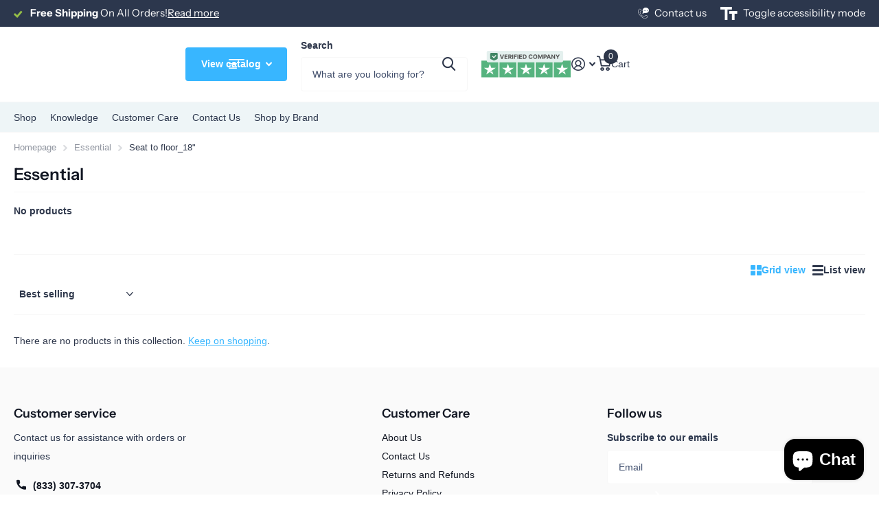

--- FILE ---
content_type: text/html; charset=utf-8
request_url: https://hvsupply.com/collections/essential/seat-to-floor_18
body_size: 42632
content:
<!doctype html>
<html
  lang="en"
  data-theme="xtra"
  dir="ltr"
  class="no-js "
>
  <head>
    <meta charset="utf-8">
    <meta http-equiv="x-ua-compatible" content="ie=edge">
    <title>
      Essential
       &ndash; HV Supply
    </title><meta name="theme-color" content="">
    <meta name="MobileOptimized" content="320">
    <meta name="HandheldFriendly" content="true">
    <meta
      name="viewport"
      content="width=device-width, initial-scale=1, minimum-scale=1, maximum-scale=5, viewport-fit=cover, shrink-to-fit=no"
    >
    <meta name="format-detection" content="telephone=no">
    <meta name="msapplication-config" content="//hvsupply.com/cdn/shop/t/92/assets/browserconfig.xml?v=52024572095365081671765751517">
    <link rel="canonical" href="https://hvsupply.com/collections/essential/seat-to-floor_18">
    <link rel="preconnect" href="https://fonts.shopifycdn.com" crossorigin><link rel="preload" as="style" href="//hvsupply.com/cdn/shop/t/92/assets/screen.css?v=72862987740436613891765751518">
    <link rel="preload" as="style" href="//hvsupply.com/cdn/shop/t/92/assets/theme-xtra.css?v=93573482502964324901765751518">
    <link rel="preload" as="style" href="//hvsupply.com/cdn/shop/t/92/assets/screen-settings.css?v=16730331238370644911765751551">
    
    <link rel="preload" as="font" href="//hvsupply.com/cdn/fonts/instrument_sans/instrumentsans_n6.27dc66245013a6f7f317d383a3cc9a0c347fb42d.woff2" type="font/woff2" crossorigin>
    
<link rel="preload" as="font" href="//hvsupply.com/cdn/shop/t/92/assets/xtra.woff2?v=74598006880499421301765751519" crossorigin>
    <link href="//hvsupply.com/cdn/shop/t/92/assets/screen.css?v=72862987740436613891765751518" rel="stylesheet" type="text/css" media="screen" />
    <link href="//hvsupply.com/cdn/shop/t/92/assets/theme-xtra.css?v=93573482502964324901765751518" rel="stylesheet" type="text/css" media="screen" />
    <link href="//hvsupply.com/cdn/shop/t/92/assets/screen-settings.css?v=16730331238370644911765751551" rel="stylesheet" type="text/css" media="screen" />
    <noscript><link rel="stylesheet" href="//hvsupply.com/cdn/shop/t/92/assets/async-menu.css?v=87326593097526143561765751517"></noscript><link href="//hvsupply.com/cdn/shop/t/92/assets/page-collection.css?v=128127473759417755871765751518" rel="stylesheet" type="text/css" media="screen" />

<script>
      document.documentElement.classList.remove('no-js');
      document.documentElement.classList.add('js');
    </script>
    <meta name="msapplication-config" content="//hvsupply.com/cdn/shop/t/92/assets/browserconfig.xml?v=52024572095365081671765751517">
<meta property="og:title" content="Essential">
<meta property="og:type" content="product.group">
<meta property="og:description" content="Shop HV Supply for mobility scooters, lift chairs, medical supplies, compression wear, incontinence products, orthopedics, and wound care essentials. Trusted by seniors, caregivers, and families for fast shipping, quality products, and dependable customer support.">
<meta property="og:site_name" content="HV Supply">
<meta property="og:url" content="https://hvsupply.com/collections/essential/seat-to-floor_18">

<meta property="og:image" content="http://hvsupply.com/cdn/shop/collections/b5fee35deb973684f7169df6bb5510fe.jpg?crop=center&height=500&v=1674582313&width=600">
<meta property="og:image:secure_url" content="https://hvsupply.com/cdn/shop/collections/b5fee35deb973684f7169df6bb5510fe.jpg?crop=center&height=500&v=1674582313&width=600">
<meta name="twitter:title" content="Essential">
<meta name="twitter:description" content="Shop HV Supply for mobility scooters, lift chairs, medical supplies, compression wear, incontinence products, orthopedics, and wound care essentials. Trusted by seniors, caregivers, and families for fast shipping, quality products, and dependable customer support.">
<meta name="twitter:site" content="HV Supply">

  <meta name="twitter:card" content="//hvsupply.com/cdn/shop/files/hv_supply_logo.svg?v=1748460436">

<meta property="twitter:image" content="http://hvsupply.com/cdn/shop/collections/b5fee35deb973684f7169df6bb5510fe.jpg?crop=center&height=500&v=1674582313&width=600">
<script type="application/ld+json">
  [
    {
      "@context": "http://schema.org/",
      "@type": "Organization",
      "url": "https://hvsupply.com/collections/essential/seat-to-floor_18",
      "name": "HV Supply",
      "legalName": "HV Supply",
      "description": "Shop HV Supply for mobility scooters, lift chairs, medical supplies, compression wear, incontinence products, orthopedics, and wound care essentials. Trusted by seniors, caregivers, and families for fast shipping, quality products, and dependable customer support.","logo": "//hvsupply.com/cdn/shop/files/hv_supply_logo.svg?v=1748460436",
        "image": "//hvsupply.com/cdn/shop/files/hv_supply_logo.svg?v=1748460436","contactPoint": {
        "@type": "ContactPoint",
        "contactType": "Customer service",
        "telephone": "(833) 307-3704"
      },
      "address": {
        "@type": "PostalAddress",
        "streetAddress": "6573-F Cochran Rd",
        "addressLocality": "Solon",
        "postalCode": "44139",
        "addressCountry": "US"
      }
    },
    {
      "@context": "http://schema.org",
      "@type": "WebSite",
      "url": "https://hvsupply.com/collections/essential/seat-to-floor_18",
      "name": "HV Supply",
      "description": "Shop HV Supply for mobility scooters, lift chairs, medical supplies, compression wear, incontinence products, orthopedics, and wound care essentials. Trusted by seniors, caregivers, and families for fast shipping, quality products, and dependable customer support.",
      "author": [
        {
          "@type": "Organization",
          "url": "https://www.someoneyouknow.online",
          "name": "Someoneyouknow",
          "address": {
            "@type": "PostalAddress",
            "streetAddress": "Wilhelminaplein 25",
            "addressLocality": "Eindhoven",
            "addressRegion": "NB",
            "postalCode": "5611 HG",
            "addressCountry": "NL"
          }
        }
      ]
    }
  ]
</script>

    <script>window.performance && window.performance.mark && window.performance.mark('shopify.content_for_header.start');</script><meta name="facebook-domain-verification" content="b9bc4nxslu5wq3f8yjthukyqc1dls8">
<meta name="facebook-domain-verification" content="y6r27eqk2v66cr37yvh1129xnnc1a9">
<meta name="google-site-verification" content="LT_MiRt2o17rJeHxhxcaINDHTtWdECoc43h-RRZ1tCw">
<meta id="shopify-digital-wallet" name="shopify-digital-wallet" content="/13430784059/digital_wallets/dialog">
<meta name="shopify-checkout-api-token" content="40b52419ff0b4adbb9d6fb8f32192c58">
<meta id="in-context-paypal-metadata" data-shop-id="13430784059" data-venmo-supported="false" data-environment="production" data-locale="en_US" data-paypal-v4="true" data-currency="USD">
<link rel="alternate" type="application/atom+xml" title="Feed" href="/collections/essential/seat-to-floor_18.atom" />
<link rel="alternate" type="application/json+oembed" href="https://hvsupply.com/collections/essential/seat-to-floor_18.oembed">
<script async="async" src="/checkouts/internal/preloads.js?locale=en-US"></script>
<link rel="preconnect" href="https://shop.app" crossorigin="anonymous">
<script async="async" src="https://shop.app/checkouts/internal/preloads.js?locale=en-US&shop_id=13430784059" crossorigin="anonymous"></script>
<script id="apple-pay-shop-capabilities" type="application/json">{"shopId":13430784059,"countryCode":"US","currencyCode":"USD","merchantCapabilities":["supports3DS"],"merchantId":"gid:\/\/shopify\/Shop\/13430784059","merchantName":"HV Supply","requiredBillingContactFields":["postalAddress","email","phone"],"requiredShippingContactFields":["postalAddress","email","phone"],"shippingType":"shipping","supportedNetworks":["visa","masterCard","amex","discover","elo","jcb"],"total":{"type":"pending","label":"HV Supply","amount":"1.00"},"shopifyPaymentsEnabled":true,"supportsSubscriptions":true}</script>
<script id="shopify-features" type="application/json">{"accessToken":"40b52419ff0b4adbb9d6fb8f32192c58","betas":["rich-media-storefront-analytics"],"domain":"hvsupply.com","predictiveSearch":true,"shopId":13430784059,"locale":"en"}</script>
<script>var Shopify = Shopify || {};
Shopify.shop = "hv-supply.myshopify.com";
Shopify.locale = "en";
Shopify.currency = {"active":"USD","rate":"1.0"};
Shopify.country = "US";
Shopify.theme = {"name":"Xtra","id":163179364387,"schema_name":"Xtra","schema_version":"6.3.0","theme_store_id":1609,"role":"main"};
Shopify.theme.handle = "null";
Shopify.theme.style = {"id":null,"handle":null};
Shopify.cdnHost = "hvsupply.com/cdn";
Shopify.routes = Shopify.routes || {};
Shopify.routes.root = "/";</script>
<script type="module">!function(o){(o.Shopify=o.Shopify||{}).modules=!0}(window);</script>
<script>!function(o){function n(){var o=[];function n(){o.push(Array.prototype.slice.apply(arguments))}return n.q=o,n}var t=o.Shopify=o.Shopify||{};t.loadFeatures=n(),t.autoloadFeatures=n()}(window);</script>
<script>
  window.ShopifyPay = window.ShopifyPay || {};
  window.ShopifyPay.apiHost = "shop.app\/pay";
  window.ShopifyPay.redirectState = null;
</script>
<script id="shop-js-analytics" type="application/json">{"pageType":"collection"}</script>
<script defer="defer" async type="module" src="//hvsupply.com/cdn/shopifycloud/shop-js/modules/v2/client.init-shop-cart-sync_C5BV16lS.en.esm.js"></script>
<script defer="defer" async type="module" src="//hvsupply.com/cdn/shopifycloud/shop-js/modules/v2/chunk.common_CygWptCX.esm.js"></script>
<script type="module">
  await import("//hvsupply.com/cdn/shopifycloud/shop-js/modules/v2/client.init-shop-cart-sync_C5BV16lS.en.esm.js");
await import("//hvsupply.com/cdn/shopifycloud/shop-js/modules/v2/chunk.common_CygWptCX.esm.js");

  window.Shopify.SignInWithShop?.initShopCartSync?.({"fedCMEnabled":true,"windoidEnabled":true});

</script>
<script>
  window.Shopify = window.Shopify || {};
  if (!window.Shopify.featureAssets) window.Shopify.featureAssets = {};
  window.Shopify.featureAssets['shop-js'] = {"shop-cart-sync":["modules/v2/client.shop-cart-sync_ZFArdW7E.en.esm.js","modules/v2/chunk.common_CygWptCX.esm.js"],"init-fed-cm":["modules/v2/client.init-fed-cm_CmiC4vf6.en.esm.js","modules/v2/chunk.common_CygWptCX.esm.js"],"shop-button":["modules/v2/client.shop-button_tlx5R9nI.en.esm.js","modules/v2/chunk.common_CygWptCX.esm.js"],"shop-cash-offers":["modules/v2/client.shop-cash-offers_DOA2yAJr.en.esm.js","modules/v2/chunk.common_CygWptCX.esm.js","modules/v2/chunk.modal_D71HUcav.esm.js"],"init-windoid":["modules/v2/client.init-windoid_sURxWdc1.en.esm.js","modules/v2/chunk.common_CygWptCX.esm.js"],"shop-toast-manager":["modules/v2/client.shop-toast-manager_ClPi3nE9.en.esm.js","modules/v2/chunk.common_CygWptCX.esm.js"],"init-shop-email-lookup-coordinator":["modules/v2/client.init-shop-email-lookup-coordinator_B8hsDcYM.en.esm.js","modules/v2/chunk.common_CygWptCX.esm.js"],"init-shop-cart-sync":["modules/v2/client.init-shop-cart-sync_C5BV16lS.en.esm.js","modules/v2/chunk.common_CygWptCX.esm.js"],"avatar":["modules/v2/client.avatar_BTnouDA3.en.esm.js"],"pay-button":["modules/v2/client.pay-button_FdsNuTd3.en.esm.js","modules/v2/chunk.common_CygWptCX.esm.js"],"init-customer-accounts":["modules/v2/client.init-customer-accounts_DxDtT_ad.en.esm.js","modules/v2/client.shop-login-button_C5VAVYt1.en.esm.js","modules/v2/chunk.common_CygWptCX.esm.js","modules/v2/chunk.modal_D71HUcav.esm.js"],"init-shop-for-new-customer-accounts":["modules/v2/client.init-shop-for-new-customer-accounts_ChsxoAhi.en.esm.js","modules/v2/client.shop-login-button_C5VAVYt1.en.esm.js","modules/v2/chunk.common_CygWptCX.esm.js","modules/v2/chunk.modal_D71HUcav.esm.js"],"shop-login-button":["modules/v2/client.shop-login-button_C5VAVYt1.en.esm.js","modules/v2/chunk.common_CygWptCX.esm.js","modules/v2/chunk.modal_D71HUcav.esm.js"],"init-customer-accounts-sign-up":["modules/v2/client.init-customer-accounts-sign-up_CPSyQ0Tj.en.esm.js","modules/v2/client.shop-login-button_C5VAVYt1.en.esm.js","modules/v2/chunk.common_CygWptCX.esm.js","modules/v2/chunk.modal_D71HUcav.esm.js"],"shop-follow-button":["modules/v2/client.shop-follow-button_Cva4Ekp9.en.esm.js","modules/v2/chunk.common_CygWptCX.esm.js","modules/v2/chunk.modal_D71HUcav.esm.js"],"checkout-modal":["modules/v2/client.checkout-modal_BPM8l0SH.en.esm.js","modules/v2/chunk.common_CygWptCX.esm.js","modules/v2/chunk.modal_D71HUcav.esm.js"],"lead-capture":["modules/v2/client.lead-capture_Bi8yE_yS.en.esm.js","modules/v2/chunk.common_CygWptCX.esm.js","modules/v2/chunk.modal_D71HUcav.esm.js"],"shop-login":["modules/v2/client.shop-login_D6lNrXab.en.esm.js","modules/v2/chunk.common_CygWptCX.esm.js","modules/v2/chunk.modal_D71HUcav.esm.js"],"payment-terms":["modules/v2/client.payment-terms_CZxnsJam.en.esm.js","modules/v2/chunk.common_CygWptCX.esm.js","modules/v2/chunk.modal_D71HUcav.esm.js"]};
</script>
<script>(function() {
  var isLoaded = false;
  function asyncLoad() {
    if (isLoaded) return;
    isLoaded = true;
    var urls = ["\/\/cdn.shopify.com\/proxy\/2ff865ee0fe2f172f47e9bb421abaf417e25b3ba70c6118baaa574902a026a9b\/bingshoppingtool-t2app-prod.trafficmanager.net\/uet\/tracking_script?shop=hv-supply.myshopify.com\u0026sp-cache-control=cHVibGljLCBtYXgtYWdlPTkwMA","https:\/\/seo.apps.avada.io\/scripttag\/avada-seo-installed.js?shop=hv-supply.myshopify.com","https:\/\/cdn1.avada.io\/flying-pages\/module.js?shop=hv-supply.myshopify.com"];
    for (var i = 0; i < urls.length; i++) {
      var s = document.createElement('script');
      s.type = 'text/javascript';
      s.async = true;
      s.src = urls[i];
      var x = document.getElementsByTagName('script')[0];
      x.parentNode.insertBefore(s, x);
    }
  };
  if(window.attachEvent) {
    window.attachEvent('onload', asyncLoad);
  } else {
    window.addEventListener('load', asyncLoad, false);
  }
})();</script>
<script id="__st">var __st={"a":13430784059,"offset":-18000,"reqid":"5ad323e1-0444-410c-bd36-3d3f8d1e786f-1768830042","pageurl":"hvsupply.com\/collections\/essential\/seat-to-floor_18","u":"bd4b484fa574","p":"collection","rtyp":"collection","rid":264535408675};</script>
<script>window.ShopifyPaypalV4VisibilityTracking = true;</script>
<script id="captcha-bootstrap">!function(){'use strict';const t='contact',e='account',n='new_comment',o=[[t,t],['blogs',n],['comments',n],[t,'customer']],c=[[e,'customer_login'],[e,'guest_login'],[e,'recover_customer_password'],[e,'create_customer']],r=t=>t.map((([t,e])=>`form[action*='/${t}']:not([data-nocaptcha='true']) input[name='form_type'][value='${e}']`)).join(','),a=t=>()=>t?[...document.querySelectorAll(t)].map((t=>t.form)):[];function s(){const t=[...o],e=r(t);return a(e)}const i='password',u='form_key',d=['recaptcha-v3-token','g-recaptcha-response','h-captcha-response',i],f=()=>{try{return window.sessionStorage}catch{return}},m='__shopify_v',_=t=>t.elements[u];function p(t,e,n=!1){try{const o=window.sessionStorage,c=JSON.parse(o.getItem(e)),{data:r}=function(t){const{data:e,action:n}=t;return t[m]||n?{data:e,action:n}:{data:t,action:n}}(c);for(const[e,n]of Object.entries(r))t.elements[e]&&(t.elements[e].value=n);n&&o.removeItem(e)}catch(o){console.error('form repopulation failed',{error:o})}}const l='form_type',E='cptcha';function T(t){t.dataset[E]=!0}const w=window,h=w.document,L='Shopify',v='ce_forms',y='captcha';let A=!1;((t,e)=>{const n=(g='f06e6c50-85a8-45c8-87d0-21a2b65856fe',I='https://cdn.shopify.com/shopifycloud/storefront-forms-hcaptcha/ce_storefront_forms_captcha_hcaptcha.v1.5.2.iife.js',D={infoText:'Protected by hCaptcha',privacyText:'Privacy',termsText:'Terms'},(t,e,n)=>{const o=w[L][v],c=o.bindForm;if(c)return c(t,g,e,D).then(n);var r;o.q.push([[t,g,e,D],n]),r=I,A||(h.body.append(Object.assign(h.createElement('script'),{id:'captcha-provider',async:!0,src:r})),A=!0)});var g,I,D;w[L]=w[L]||{},w[L][v]=w[L][v]||{},w[L][v].q=[],w[L][y]=w[L][y]||{},w[L][y].protect=function(t,e){n(t,void 0,e),T(t)},Object.freeze(w[L][y]),function(t,e,n,w,h,L){const[v,y,A,g]=function(t,e,n){const i=e?o:[],u=t?c:[],d=[...i,...u],f=r(d),m=r(i),_=r(d.filter((([t,e])=>n.includes(e))));return[a(f),a(m),a(_),s()]}(w,h,L),I=t=>{const e=t.target;return e instanceof HTMLFormElement?e:e&&e.form},D=t=>v().includes(t);t.addEventListener('submit',(t=>{const e=I(t);if(!e)return;const n=D(e)&&!e.dataset.hcaptchaBound&&!e.dataset.recaptchaBound,o=_(e),c=g().includes(e)&&(!o||!o.value);(n||c)&&t.preventDefault(),c&&!n&&(function(t){try{if(!f())return;!function(t){const e=f();if(!e)return;const n=_(t);if(!n)return;const o=n.value;o&&e.removeItem(o)}(t);const e=Array.from(Array(32),(()=>Math.random().toString(36)[2])).join('');!function(t,e){_(t)||t.append(Object.assign(document.createElement('input'),{type:'hidden',name:u})),t.elements[u].value=e}(t,e),function(t,e){const n=f();if(!n)return;const o=[...t.querySelectorAll(`input[type='${i}']`)].map((({name:t})=>t)),c=[...d,...o],r={};for(const[a,s]of new FormData(t).entries())c.includes(a)||(r[a]=s);n.setItem(e,JSON.stringify({[m]:1,action:t.action,data:r}))}(t,e)}catch(e){console.error('failed to persist form',e)}}(e),e.submit())}));const S=(t,e)=>{t&&!t.dataset[E]&&(n(t,e.some((e=>e===t))),T(t))};for(const o of['focusin','change'])t.addEventListener(o,(t=>{const e=I(t);D(e)&&S(e,y())}));const B=e.get('form_key'),M=e.get(l),P=B&&M;t.addEventListener('DOMContentLoaded',(()=>{const t=y();if(P)for(const e of t)e.elements[l].value===M&&p(e,B);[...new Set([...A(),...v().filter((t=>'true'===t.dataset.shopifyCaptcha))])].forEach((e=>S(e,t)))}))}(h,new URLSearchParams(w.location.search),n,t,e,['guest_login'])})(!0,!0)}();</script>
<script integrity="sha256-4kQ18oKyAcykRKYeNunJcIwy7WH5gtpwJnB7kiuLZ1E=" data-source-attribution="shopify.loadfeatures" defer="defer" src="//hvsupply.com/cdn/shopifycloud/storefront/assets/storefront/load_feature-a0a9edcb.js" crossorigin="anonymous"></script>
<script crossorigin="anonymous" defer="defer" src="//hvsupply.com/cdn/shopifycloud/storefront/assets/shopify_pay/storefront-65b4c6d7.js?v=20250812"></script>
<script data-source-attribution="shopify.dynamic_checkout.dynamic.init">var Shopify=Shopify||{};Shopify.PaymentButton=Shopify.PaymentButton||{isStorefrontPortableWallets:!0,init:function(){window.Shopify.PaymentButton.init=function(){};var t=document.createElement("script");t.src="https://hvsupply.com/cdn/shopifycloud/portable-wallets/latest/portable-wallets.en.js",t.type="module",document.head.appendChild(t)}};
</script>
<script data-source-attribution="shopify.dynamic_checkout.buyer_consent">
  function portableWalletsHideBuyerConsent(e){var t=document.getElementById("shopify-buyer-consent"),n=document.getElementById("shopify-subscription-policy-button");t&&n&&(t.classList.add("hidden"),t.setAttribute("aria-hidden","true"),n.removeEventListener("click",e))}function portableWalletsShowBuyerConsent(e){var t=document.getElementById("shopify-buyer-consent"),n=document.getElementById("shopify-subscription-policy-button");t&&n&&(t.classList.remove("hidden"),t.removeAttribute("aria-hidden"),n.addEventListener("click",e))}window.Shopify?.PaymentButton&&(window.Shopify.PaymentButton.hideBuyerConsent=portableWalletsHideBuyerConsent,window.Shopify.PaymentButton.showBuyerConsent=portableWalletsShowBuyerConsent);
</script>
<script data-source-attribution="shopify.dynamic_checkout.cart.bootstrap">document.addEventListener("DOMContentLoaded",(function(){function t(){return document.querySelector("shopify-accelerated-checkout-cart, shopify-accelerated-checkout")}if(t())Shopify.PaymentButton.init();else{new MutationObserver((function(e,n){t()&&(Shopify.PaymentButton.init(),n.disconnect())})).observe(document.body,{childList:!0,subtree:!0})}}));
</script>
<link id="shopify-accelerated-checkout-styles" rel="stylesheet" media="screen" href="https://hvsupply.com/cdn/shopifycloud/portable-wallets/latest/accelerated-checkout-backwards-compat.css" crossorigin="anonymous">
<style id="shopify-accelerated-checkout-cart">
        #shopify-buyer-consent {
  margin-top: 1em;
  display: inline-block;
  width: 100%;
}

#shopify-buyer-consent.hidden {
  display: none;
}

#shopify-subscription-policy-button {
  background: none;
  border: none;
  padding: 0;
  text-decoration: underline;
  font-size: inherit;
  cursor: pointer;
}

#shopify-subscription-policy-button::before {
  box-shadow: none;
}

      </style>

<script>window.performance && window.performance.mark && window.performance.mark('shopify.content_for_header.end');</script>
    
    <style data-shopify>
      :root {
      	--scheme-1:                      #ffffff;
      	--scheme-1_solid:                #ffffff;
      	--scheme-1_bg:                   var(--scheme-1);
      	--scheme-1_bg_dark:              var(--scheme-1_bg);
      	--scheme-1_bg_var:               var(--scheme-1_bg_dark);
      	--scheme-1_bg_secondary:         #eef5f7;
      	--scheme-1_fg:                   #2e374b;
      	--scheme-1_fg_sat:               #fbfbfd;
      	--scheme-1_title:                #121723;
      	--scheme-1_title_solid:          #121723;

      	--scheme-1_primary_btn_bg:       #38b6ff;
      	--scheme-1_primary_btn_bg_dark:  #14a9ff;
      	--scheme-1_primary_btn_fg:       #ffffff;
      	--scheme-1_secondary_btn_bg:     #121723;
      	--scheme-1_secondary_btn_bg_dark:#06080b;
      	--scheme-1_secondary_btn_fg:     #ffffff;
      	--scheme-1_tertiary_btn_bg:      #2e374b;
      	--scheme-1_tertiary_btn_bg_dark: #202735;
      	--scheme-1_tertiary_btn_fg:      #ffffff;
      	--scheme-1_btn_bg:       		var(--scheme-1_primary_btn_bg);
      	--scheme-1_btn_bg_dark:  		var(--scheme-1_primary_btn_bg_dark);
      	--scheme-1_btn_fg:       		var(--scheme-1_primary_btn_fg);
      	--scheme-1_bd:                   #f7f7f7;
      	--scheme-1_input_bg:             #ffffff;
      	--scheme-1_input_fg:             #2e374b;
      	--scheme-1_input_pl:             #414e6b;
      	--scheme-1_accent:               #38b6ff;
      	--scheme-1_accent_gradient:      linear-gradient(320deg, rgba(245, 215, 73, 1) 4%, rgba(145, 212, 234, 1) 100%);
      	
      	--scheme-1_fg_brightness: 0; 
      	
      		--primary_text_rgba:  				rgb(46, 55, 75);
      		--body_bg:            				var(--scheme-1_bg);
      	
      	}select, .bv_atual, #root #content .f8sr select,
      	[class*="palette-scheme-1"] select,
      	[class*="palette-scheme-1"] .bv_atual,
      	#root #content [class*="palette-scheme-1"] .f8sr select {
      	background-image: url("data:image/svg+xml,%3Csvg xmlns='http://www.w3.org/2000/svg' xml:space='preserve' style='enable-background:new 0 0 12.7 7.7' viewBox='0 0 12.7 7.7' fill='%232e374b'%3E%3Cpath d='M.3.2c.4-.3.9-.3 1.2.1l4.7 5.3 5-5.3c.3-.3.9-.4 1.2 0 .3.3.4.9 0 1.2l-5.7 6c-.1.1-.3.2-.5.2s-.5-.1-.6-.3l-5.3-6C-.1 1.1-.1.5.3.2z'/%3E%3C/svg%3E");
      	}
      	
      		#root input[type="date"], #root .datepicker-input { background-image: url("data:image/svg+xml,%3Csvg xmlns='http://www.w3.org/2000/svg' xml:space='preserve' style='enable-background:new 0 0 14 16' viewBox='0 0 14 16' fill='%232e374b'%3E%3Cpath d='M12.3 2H11V.8c0-.5-.3-.8-.7-.8s-.8.3-.8.8V2h-5V.8c0-.5-.3-.8-.7-.8S3 .3 3 .8V2H1.8C.8 2 0 2.8 0 3.8v10.5c0 1 .8 1.8 1.8 1.8h10.5c1 0 1.8-.8 1.8-1.8V3.8c-.1-1-.9-1.8-1.8-1.8zm.2 12.3c0 .1-.1.3-.3.3H1.8c-.1 0-.3-.1-.3-.3V7.5h11v6.8zm0-8.3h-11V3.8c0-.1.1-.3.3-.3h10.5c.1 0 .3.1.3.3V6z'/%3E%3C/svg%3E"); }
      	
      	select:focus, #root #content .f8sr select:focus,
      	[class*="palette-scheme-1"] select:focus,
      	#root #content [class*="palette-scheme-1"] .f8sr select:focus {
      	background-image: url("data:image/svg+xml,%3Csvg xmlns='http://www.w3.org/2000/svg' xml:space='preserve' style='enable-background:new 0 0 12.7 7.7' viewBox='0 0 12.7 7.7' fill='%232e374b'%3E%3Cpath d='M12.4 7.5c-.4.3-.9.3-1.2-.1L6.5 2.1l-5 5.3c-.3.3-.9.4-1.2 0-.3-.3-.4-.9 0-1.2L6 .2c.1-.1.3-.2.5-.2.3 0 .5.1.6.3l5.3 6c.4.3.4.9 0 1.2z'/%3E%3C/svg%3E");
      	}
      	:root, [class*="palette-scheme-1"], [data-active-content*="scheme-1"] {
      	--primary_bg:             var(--scheme-1_bg);
      	--bg_secondary:           var(--scheme-1_bg_secondary);
      	--primary_text:           var(--scheme-1_fg);
      	--primary_text_h:         var(--scheme-1_title);
      	--headings_text:          var(--primary_text_h);
      	--headings_text_solid:    var(--scheme-1_title_solid);
      	--primary_bg_btn:         var(--scheme-1_primary_btn_bg);
      	--primary_bg_btn_dark:    var(--scheme-1_primary_btn_bg_dark);
      	--primary_btn_text:       var(--scheme-1_primary_btn_fg);
      	--secondary_bg_btn:       var(--scheme-1_secondary_btn_bg);
      	--secondary_bg_btn_dark:  var(--scheme-1_secondary_btn_bg_dark);
      	--secondary_btn_text:     var(--scheme-1_secondary_btn_fg);
      	--tertiary_bg_btn:        var(--scheme-1_tertiary_btn_bg);
      	--tertiary_bg_btn_dark:   var(--scheme-1_tertiary_btn_bg_dark);
      	--tertiary_btn_text:      var(--scheme-1_tertiary_btn_fg);
      	--custom_input_bg:        var(--scheme-1_input_bg);
      	--custom_input_fg:        var(--scheme-1_input_fg);
      	--custom_input_pl:        var(--scheme-1_input_pl);
      	--custom_input_bd:        var(--scheme-1_bd);
      	--custom_bd:              var(--custom_input_bd);
      	--secondary_bg: 		  var(--primary_bg_btn);
      	--accent:                 var(--scheme-1_accent);
      	--accent_gradient:        var(--scheme-1_accent_gradient);
      	--primary_text_brightness:var(--scheme-1_fg_brightness);
      	}
      	
      :root {
      	--scheme-2:                      #121723;
      	--scheme-2_solid:                #121723;
      	--scheme-2_bg:                   var(--scheme-2);
      	--scheme-2_bg_dark:              #0f131c;
      	--scheme-2_bg_var:               var(--scheme-2_bg_dark);
      	--scheme-2_bg_secondary:         #f7f7f7;
      	--scheme-2_fg:                   #ffffff;
      	--scheme-2_fg_sat:               #ffffff;
      	--scheme-2_title:                #ffffff;
      	--scheme-2_title_solid:          #ffffff;

      	--scheme-2_primary_btn_bg:       #ffffff;
      	--scheme-2_primary_btn_bg_dark:  #ededed;
      	--scheme-2_primary_btn_fg:       #2c374d;
      	--scheme-2_secondary_btn_bg:     #3ab0d8;
      	--scheme-2_secondary_btn_bg_dark:#279fc7;
      	--scheme-2_secondary_btn_fg:     #ffffff;
      	--scheme-2_tertiary_btn_bg:      #2c374d;
      	--scheme-2_tertiary_btn_bg_dark: #1f2736;
      	--scheme-2_tertiary_btn_fg:      #ffffff;
      	--scheme-2_btn_bg:       		var(--scheme-2_primary_btn_bg);
      	--scheme-2_btn_bg_dark:  		var(--scheme-2_primary_btn_bg_dark);
      	--scheme-2_btn_fg:       		var(--scheme-2_primary_btn_fg);
      	--scheme-2_bd:                   #f7f7f7;
      	--scheme-2_input_bg:             #ffffff;
      	--scheme-2_input_fg:             #121723;
      	--scheme-2_input_pl:             #232d45;
      	--scheme-2_accent:               #3ab0d8;
      	--scheme-2_accent_gradient:      #3ab0d8;
      	
      	--scheme-2_fg_brightness: 1; 
      	
      	}
      	[class*="palette-scheme-2"] select,
      	[class*="palette-scheme-2"] .bv_atual,
      	#root #content [class*="palette-scheme-2"] .f8sr select {
      	background-image: url("data:image/svg+xml,%3Csvg xmlns='http://www.w3.org/2000/svg' xml:space='preserve' style='enable-background:new 0 0 12.7 7.7' viewBox='0 0 12.7 7.7' fill='%23121723'%3E%3Cpath d='M.3.2c.4-.3.9-.3 1.2.1l4.7 5.3 5-5.3c.3-.3.9-.4 1.2 0 .3.3.4.9 0 1.2l-5.7 6c-.1.1-.3.2-.5.2s-.5-.1-.6-.3l-5.3-6C-.1 1.1-.1.5.3.2z'/%3E%3C/svg%3E");
      	}
      	
      	
      	[class*="palette-scheme-2"] select:focus,
      	#root #content [class*="palette-scheme-2"] .f8sr select:focus {
      	background-image: url("data:image/svg+xml,%3Csvg xmlns='http://www.w3.org/2000/svg' xml:space='preserve' style='enable-background:new 0 0 12.7 7.7' viewBox='0 0 12.7 7.7' fill='%23121723'%3E%3Cpath d='M12.4 7.5c-.4.3-.9.3-1.2-.1L6.5 2.1l-5 5.3c-.3.3-.9.4-1.2 0-.3-.3-.4-.9 0-1.2L6 .2c.1-.1.3-.2.5-.2.3 0 .5.1.6.3l5.3 6c.4.3.4.9 0 1.2z'/%3E%3C/svg%3E");
      	}
      	[class*="palette-scheme-2"], [data-active-content*="scheme-2"] {
      	--primary_bg:             var(--scheme-2_bg);
      	--bg_secondary:           var(--scheme-2_bg_secondary);
      	--primary_text:           var(--scheme-2_fg);
      	--primary_text_h:         var(--scheme-2_title);
      	--headings_text:          var(--primary_text_h);
      	--headings_text_solid:    var(--scheme-2_title_solid);
      	--primary_bg_btn:         var(--scheme-2_primary_btn_bg);
      	--primary_bg_btn_dark:    var(--scheme-2_primary_btn_bg_dark);
      	--primary_btn_text:       var(--scheme-2_primary_btn_fg);
      	--secondary_bg_btn:       var(--scheme-2_secondary_btn_bg);
      	--secondary_bg_btn_dark:  var(--scheme-2_secondary_btn_bg_dark);
      	--secondary_btn_text:     var(--scheme-2_secondary_btn_fg);
      	--tertiary_bg_btn:        var(--scheme-2_tertiary_btn_bg);
      	--tertiary_bg_btn_dark:   var(--scheme-2_tertiary_btn_bg_dark);
      	--tertiary_btn_text:      var(--scheme-2_tertiary_btn_fg);
      	--custom_input_bg:        var(--scheme-2_input_bg);
      	--custom_input_fg:        var(--scheme-2_input_fg);
      	--custom_input_pl:        var(--scheme-2_input_pl);
      	--custom_input_bd:        var(--scheme-2_bd);
      	--custom_bd:              var(--custom_input_bd);
      	--secondary_bg: 		  var(--primary_bg_btn);
      	--accent:                 var(--scheme-2_accent);
      	--accent_gradient:        var(--scheme-2_accent_gradient);
      	--primary_text_brightness:var(--scheme-2_fg_brightness);
      	}
      	
      :root {
      	--scheme-3:                      #fafafa;
      	--scheme-3_solid:                #fafafa;
      	--scheme-3_bg:                   var(--scheme-3);
      	--scheme-3_bg_dark:              #f5f5f5;
      	--scheme-3_bg_var:               var(--scheme-3_bg_dark);
      	--scheme-3_bg_secondary:         #ffffff;
      	--scheme-3_fg:                   #2c374d;
      	--scheme-3_fg_sat:               #fbfbfd;
      	--scheme-3_title:                #121723;
      	--scheme-3_title_solid:          #121723;

      	--scheme-3_primary_btn_bg:       #121723;
      	--scheme-3_primary_btn_bg_dark:  #06080b;
      	--scheme-3_primary_btn_fg:       #ffffff;
      	--scheme-3_secondary_btn_bg:     #3ab0d8;
      	--scheme-3_secondary_btn_bg_dark:#279fc7;
      	--scheme-3_secondary_btn_fg:     #ffffff;
      	--scheme-3_tertiary_btn_bg:      #2c374d;
      	--scheme-3_tertiary_btn_bg_dark: #1f2736;
      	--scheme-3_tertiary_btn_fg:      #ffffff;
      	--scheme-3_btn_bg:       		var(--scheme-3_primary_btn_bg);
      	--scheme-3_btn_bg_dark:  		var(--scheme-3_primary_btn_bg_dark);
      	--scheme-3_btn_fg:       		var(--scheme-3_primary_btn_fg);
      	--scheme-3_bd:                   #f7f7f7;
      	--scheme-3_input_bg:             #ffffff;
      	--scheme-3_input_fg:             #2c374d;
      	--scheme-3_input_pl:             #3f4e6d;
      	--scheme-3_accent:               #3ab0d8;
      	--scheme-3_accent_gradient:      #3ab0d8;
      	
      	--scheme-3_fg_brightness: 0; 
      	
      	}
      	[class*="palette-scheme-3"] select,
      	[class*="palette-scheme-3"] .bv_atual,
      	#root #content [class*="palette-scheme-3"] .f8sr select {
      	background-image: url("data:image/svg+xml,%3Csvg xmlns='http://www.w3.org/2000/svg' xml:space='preserve' style='enable-background:new 0 0 12.7 7.7' viewBox='0 0 12.7 7.7' fill='%232c374d'%3E%3Cpath d='M.3.2c.4-.3.9-.3 1.2.1l4.7 5.3 5-5.3c.3-.3.9-.4 1.2 0 .3.3.4.9 0 1.2l-5.7 6c-.1.1-.3.2-.5.2s-.5-.1-.6-.3l-5.3-6C-.1 1.1-.1.5.3.2z'/%3E%3C/svg%3E");
      	}
      	
      	
      	[class*="palette-scheme-3"] select:focus,
      	#root #content [class*="palette-scheme-3"] .f8sr select:focus {
      	background-image: url("data:image/svg+xml,%3Csvg xmlns='http://www.w3.org/2000/svg' xml:space='preserve' style='enable-background:new 0 0 12.7 7.7' viewBox='0 0 12.7 7.7' fill='%232c374d'%3E%3Cpath d='M12.4 7.5c-.4.3-.9.3-1.2-.1L6.5 2.1l-5 5.3c-.3.3-.9.4-1.2 0-.3-.3-.4-.9 0-1.2L6 .2c.1-.1.3-.2.5-.2.3 0 .5.1.6.3l5.3 6c.4.3.4.9 0 1.2z'/%3E%3C/svg%3E");
      	}
      	[class*="palette-scheme-3"], [data-active-content*="scheme-3"] {
      	--primary_bg:             var(--scheme-3_bg);
      	--bg_secondary:           var(--scheme-3_bg_secondary);
      	--primary_text:           var(--scheme-3_fg);
      	--primary_text_h:         var(--scheme-3_title);
      	--headings_text:          var(--primary_text_h);
      	--headings_text_solid:    var(--scheme-3_title_solid);
      	--primary_bg_btn:         var(--scheme-3_primary_btn_bg);
      	--primary_bg_btn_dark:    var(--scheme-3_primary_btn_bg_dark);
      	--primary_btn_text:       var(--scheme-3_primary_btn_fg);
      	--secondary_bg_btn:       var(--scheme-3_secondary_btn_bg);
      	--secondary_bg_btn_dark:  var(--scheme-3_secondary_btn_bg_dark);
      	--secondary_btn_text:     var(--scheme-3_secondary_btn_fg);
      	--tertiary_bg_btn:        var(--scheme-3_tertiary_btn_bg);
      	--tertiary_bg_btn_dark:   var(--scheme-3_tertiary_btn_bg_dark);
      	--tertiary_btn_text:      var(--scheme-3_tertiary_btn_fg);
      	--custom_input_bg:        var(--scheme-3_input_bg);
      	--custom_input_fg:        var(--scheme-3_input_fg);
      	--custom_input_pl:        var(--scheme-3_input_pl);
      	--custom_input_bd:        var(--scheme-3_bd);
      	--custom_bd:              var(--custom_input_bd);
      	--secondary_bg: 		  var(--primary_bg_btn);
      	--accent:                 var(--scheme-3_accent);
      	--accent_gradient:        var(--scheme-3_accent_gradient);
      	--primary_text_brightness:var(--scheme-3_fg_brightness);
      	}
      	
      :root {
      	--scheme-4:                      #2c374d;
      	--scheme-4_solid:                #2c374d;
      	--scheme-4_bg:                   var(--scheme-4);
      	--scheme-4_bg_dark:              #283247;
      	--scheme-4_bg_var:               var(--scheme-4_bg_dark);
      	--scheme-4_bg_secondary:         #f4f4f4;
      	--scheme-4_fg:                   #ffffff;
      	--scheme-4_fg_sat:               #ffffff;
      	--scheme-4_title:                #ffffff;
      	--scheme-4_title_solid:          #ffffff;

      	--scheme-4_primary_btn_bg:       #ffffff;
      	--scheme-4_primary_btn_bg_dark:  #ededed;
      	--scheme-4_primary_btn_fg:       #2c374d;
      	--scheme-4_secondary_btn_bg:     #ffffff;
      	--scheme-4_secondary_btn_bg_dark:#ededed;
      	--scheme-4_secondary_btn_fg:     #121723;
      	--scheme-4_tertiary_btn_bg:      #3ab0d8;
      	--scheme-4_tertiary_btn_bg_dark: #279fc7;
      	--scheme-4_tertiary_btn_fg:      #ffffff;
      	--scheme-4_btn_bg:       		var(--scheme-4_primary_btn_bg);
      	--scheme-4_btn_bg_dark:  		var(--scheme-4_primary_btn_bg_dark);
      	--scheme-4_btn_fg:       		var(--scheme-4_primary_btn_fg);
      	--scheme-4_bd:                   #f7f7f7;
      	--scheme-4_input_bg:             #ffffff;
      	--scheme-4_input_fg:             #2c374d;
      	--scheme-4_input_pl:             #3f4e6d;
      	--scheme-4_accent:               #3ab0d8;
      	--scheme-4_accent_gradient:      #3ab0d8;
      	
      	--scheme-4_fg_brightness: 1; 
      	
      	}
      	[class*="palette-scheme-4"] select,
      	[class*="palette-scheme-4"] .bv_atual,
      	#root #content [class*="palette-scheme-4"] .f8sr select {
      	background-image: url("data:image/svg+xml,%3Csvg xmlns='http://www.w3.org/2000/svg' xml:space='preserve' style='enable-background:new 0 0 12.7 7.7' viewBox='0 0 12.7 7.7' fill='%232c374d'%3E%3Cpath d='M.3.2c.4-.3.9-.3 1.2.1l4.7 5.3 5-5.3c.3-.3.9-.4 1.2 0 .3.3.4.9 0 1.2l-5.7 6c-.1.1-.3.2-.5.2s-.5-.1-.6-.3l-5.3-6C-.1 1.1-.1.5.3.2z'/%3E%3C/svg%3E");
      	}
      	
      	
      	[class*="palette-scheme-4"] select:focus,
      	#root #content [class*="palette-scheme-4"] .f8sr select:focus {
      	background-image: url("data:image/svg+xml,%3Csvg xmlns='http://www.w3.org/2000/svg' xml:space='preserve' style='enable-background:new 0 0 12.7 7.7' viewBox='0 0 12.7 7.7' fill='%232c374d'%3E%3Cpath d='M12.4 7.5c-.4.3-.9.3-1.2-.1L6.5 2.1l-5 5.3c-.3.3-.9.4-1.2 0-.3-.3-.4-.9 0-1.2L6 .2c.1-.1.3-.2.5-.2.3 0 .5.1.6.3l5.3 6c.4.3.4.9 0 1.2z'/%3E%3C/svg%3E");
      	}
      	[class*="palette-scheme-4"], [data-active-content*="scheme-4"] {
      	--primary_bg:             var(--scheme-4_bg);
      	--bg_secondary:           var(--scheme-4_bg_secondary);
      	--primary_text:           var(--scheme-4_fg);
      	--primary_text_h:         var(--scheme-4_title);
      	--headings_text:          var(--primary_text_h);
      	--headings_text_solid:    var(--scheme-4_title_solid);
      	--primary_bg_btn:         var(--scheme-4_primary_btn_bg);
      	--primary_bg_btn_dark:    var(--scheme-4_primary_btn_bg_dark);
      	--primary_btn_text:       var(--scheme-4_primary_btn_fg);
      	--secondary_bg_btn:       var(--scheme-4_secondary_btn_bg);
      	--secondary_bg_btn_dark:  var(--scheme-4_secondary_btn_bg_dark);
      	--secondary_btn_text:     var(--scheme-4_secondary_btn_fg);
      	--tertiary_bg_btn:        var(--scheme-4_tertiary_btn_bg);
      	--tertiary_bg_btn_dark:   var(--scheme-4_tertiary_btn_bg_dark);
      	--tertiary_btn_text:      var(--scheme-4_tertiary_btn_fg);
      	--custom_input_bg:        var(--scheme-4_input_bg);
      	--custom_input_fg:        var(--scheme-4_input_fg);
      	--custom_input_pl:        var(--scheme-4_input_pl);
      	--custom_input_bd:        var(--scheme-4_bd);
      	--custom_bd:              var(--custom_input_bd);
      	--secondary_bg: 		  var(--primary_bg_btn);
      	--accent:                 var(--scheme-4_accent);
      	--accent_gradient:        var(--scheme-4_accent_gradient);
      	--primary_text_brightness:var(--scheme-4_fg_brightness);
      	}
      	
      :root {
      	--scheme-5:                      #3ab0d8;
      	--scheme-5_solid:                #3ab0d8;
      	--scheme-5_bg:                   var(--scheme-5);
      	--scheme-5_bg_dark:              #31add6;
      	--scheme-5_bg_var:               var(--scheme-5_bg_dark);
      	--scheme-5_bg_secondary:         #ffffff;
      	--scheme-5_fg:                   #ffffff;
      	--scheme-5_fg_sat:               #ffffff;
      	--scheme-5_title:                #ffffff;
      	--scheme-5_title_solid:          #ffffff;

      	--scheme-5_primary_btn_bg:       #ffffff;
      	--scheme-5_primary_btn_bg_dark:  #ededed;
      	--scheme-5_primary_btn_fg:       #2c374d;
      	--scheme-5_secondary_btn_bg:     #2c374d;
      	--scheme-5_secondary_btn_bg_dark:#1f2736;
      	--scheme-5_secondary_btn_fg:     #ffffff;
      	--scheme-5_tertiary_btn_bg:      #ffffff;
      	--scheme-5_tertiary_btn_bg_dark: #ededed;
      	--scheme-5_tertiary_btn_fg:      #2c374d;
      	--scheme-5_btn_bg:       		var(--scheme-5_primary_btn_bg);
      	--scheme-5_btn_bg_dark:  		var(--scheme-5_primary_btn_bg_dark);
      	--scheme-5_btn_fg:       		var(--scheme-5_primary_btn_fg);
      	--scheme-5_bd:                   #f7f7f7;
      	--scheme-5_input_bg:             #ffffff;
      	--scheme-5_input_fg:             #2c374d;
      	--scheme-5_input_pl:             #3f4e6d;
      	--scheme-5_accent:               #ffffff;
      	--scheme-5_accent_gradient:      #ffffff;
      	
      	--scheme-5_fg_brightness: 1; 
      	
      	}
      	[class*="palette-scheme-5"] select,
      	[class*="palette-scheme-5"] .bv_atual,
      	#root #content [class*="palette-scheme-5"] .f8sr select {
      	background-image: url("data:image/svg+xml,%3Csvg xmlns='http://www.w3.org/2000/svg' xml:space='preserve' style='enable-background:new 0 0 12.7 7.7' viewBox='0 0 12.7 7.7' fill='%232c374d'%3E%3Cpath d='M.3.2c.4-.3.9-.3 1.2.1l4.7 5.3 5-5.3c.3-.3.9-.4 1.2 0 .3.3.4.9 0 1.2l-5.7 6c-.1.1-.3.2-.5.2s-.5-.1-.6-.3l-5.3-6C-.1 1.1-.1.5.3.2z'/%3E%3C/svg%3E");
      	}
      	
      	
      	[class*="palette-scheme-5"] select:focus,
      	#root #content [class*="palette-scheme-5"] .f8sr select:focus {
      	background-image: url("data:image/svg+xml,%3Csvg xmlns='http://www.w3.org/2000/svg' xml:space='preserve' style='enable-background:new 0 0 12.7 7.7' viewBox='0 0 12.7 7.7' fill='%232c374d'%3E%3Cpath d='M12.4 7.5c-.4.3-.9.3-1.2-.1L6.5 2.1l-5 5.3c-.3.3-.9.4-1.2 0-.3-.3-.4-.9 0-1.2L6 .2c.1-.1.3-.2.5-.2.3 0 .5.1.6.3l5.3 6c.4.3.4.9 0 1.2z'/%3E%3C/svg%3E");
      	}
      	[class*="palette-scheme-5"], [data-active-content*="scheme-5"] {
      	--primary_bg:             var(--scheme-5_bg);
      	--bg_secondary:           var(--scheme-5_bg_secondary);
      	--primary_text:           var(--scheme-5_fg);
      	--primary_text_h:         var(--scheme-5_title);
      	--headings_text:          var(--primary_text_h);
      	--headings_text_solid:    var(--scheme-5_title_solid);
      	--primary_bg_btn:         var(--scheme-5_primary_btn_bg);
      	--primary_bg_btn_dark:    var(--scheme-5_primary_btn_bg_dark);
      	--primary_btn_text:       var(--scheme-5_primary_btn_fg);
      	--secondary_bg_btn:       var(--scheme-5_secondary_btn_bg);
      	--secondary_bg_btn_dark:  var(--scheme-5_secondary_btn_bg_dark);
      	--secondary_btn_text:     var(--scheme-5_secondary_btn_fg);
      	--tertiary_bg_btn:        var(--scheme-5_tertiary_btn_bg);
      	--tertiary_bg_btn_dark:   var(--scheme-5_tertiary_btn_bg_dark);
      	--tertiary_btn_text:      var(--scheme-5_tertiary_btn_fg);
      	--custom_input_bg:        var(--scheme-5_input_bg);
      	--custom_input_fg:        var(--scheme-5_input_fg);
      	--custom_input_pl:        var(--scheme-5_input_pl);
      	--custom_input_bd:        var(--scheme-5_bd);
      	--custom_bd:              var(--custom_input_bd);
      	--secondary_bg: 		  var(--primary_bg_btn);
      	--accent:                 var(--scheme-5_accent);
      	--accent_gradient:        var(--scheme-5_accent_gradient);
      	--primary_text_brightness:var(--scheme-5_fg_brightness);
      	}
      	
      :root {
      	--scheme-6:                      #eef5f7;
      	--scheme-6_solid:                #eef5f7;
      	--scheme-6_bg:                   var(--scheme-6);
      	--scheme-6_bg_dark:              #e7f1f4;
      	--scheme-6_bg_var:               var(--scheme-6_bg_dark);
      	--scheme-6_bg_secondary:         #ffffff;
      	--scheme-6_fg:                   #2c374d;
      	--scheme-6_fg_sat:               #fbfbfd;
      	--scheme-6_title:                #121723;
      	--scheme-6_title_solid:          #121723;

      	--scheme-6_primary_btn_bg:       #3ab0d8;
      	--scheme-6_primary_btn_bg_dark:  #279fc7;
      	--scheme-6_primary_btn_fg:       #ffffff;
      	--scheme-6_secondary_btn_bg:     #121723;
      	--scheme-6_secondary_btn_bg_dark:#06080b;
      	--scheme-6_secondary_btn_fg:     #ffffff;
      	--scheme-6_tertiary_btn_bg:      #2c374d;
      	--scheme-6_tertiary_btn_bg_dark: #1f2736;
      	--scheme-6_tertiary_btn_fg:      #ffffff;
      	--scheme-6_btn_bg:       		var(--scheme-6_primary_btn_bg);
      	--scheme-6_btn_bg_dark:  		var(--scheme-6_primary_btn_bg_dark);
      	--scheme-6_btn_fg:       		var(--scheme-6_primary_btn_fg);
      	--scheme-6_bd:                   #f7f7f7;
      	--scheme-6_input_bg:             #ffffff;
      	--scheme-6_input_fg:             #2c374d;
      	--scheme-6_input_pl:             #3f4e6d;
      	--scheme-6_accent:               #3ab0d8;
      	--scheme-6_accent_gradient:      #3ab0d8;
      	
      	--scheme-6_fg_brightness: 0; 
      	
      	}
      	[class*="palette-scheme-6"] select,
      	[class*="palette-scheme-6"] .bv_atual,
      	#root #content [class*="palette-scheme-6"] .f8sr select {
      	background-image: url("data:image/svg+xml,%3Csvg xmlns='http://www.w3.org/2000/svg' xml:space='preserve' style='enable-background:new 0 0 12.7 7.7' viewBox='0 0 12.7 7.7' fill='%232c374d'%3E%3Cpath d='M.3.2c.4-.3.9-.3 1.2.1l4.7 5.3 5-5.3c.3-.3.9-.4 1.2 0 .3.3.4.9 0 1.2l-5.7 6c-.1.1-.3.2-.5.2s-.5-.1-.6-.3l-5.3-6C-.1 1.1-.1.5.3.2z'/%3E%3C/svg%3E");
      	}
      	
      	
      	[class*="palette-scheme-6"] select:focus,
      	#root #content [class*="palette-scheme-6"] .f8sr select:focus {
      	background-image: url("data:image/svg+xml,%3Csvg xmlns='http://www.w3.org/2000/svg' xml:space='preserve' style='enable-background:new 0 0 12.7 7.7' viewBox='0 0 12.7 7.7' fill='%232c374d'%3E%3Cpath d='M12.4 7.5c-.4.3-.9.3-1.2-.1L6.5 2.1l-5 5.3c-.3.3-.9.4-1.2 0-.3-.3-.4-.9 0-1.2L6 .2c.1-.1.3-.2.5-.2.3 0 .5.1.6.3l5.3 6c.4.3.4.9 0 1.2z'/%3E%3C/svg%3E");
      	}
      	[class*="palette-scheme-6"], [data-active-content*="scheme-6"] {
      	--primary_bg:             var(--scheme-6_bg);
      	--bg_secondary:           var(--scheme-6_bg_secondary);
      	--primary_text:           var(--scheme-6_fg);
      	--primary_text_h:         var(--scheme-6_title);
      	--headings_text:          var(--primary_text_h);
      	--headings_text_solid:    var(--scheme-6_title_solid);
      	--primary_bg_btn:         var(--scheme-6_primary_btn_bg);
      	--primary_bg_btn_dark:    var(--scheme-6_primary_btn_bg_dark);
      	--primary_btn_text:       var(--scheme-6_primary_btn_fg);
      	--secondary_bg_btn:       var(--scheme-6_secondary_btn_bg);
      	--secondary_bg_btn_dark:  var(--scheme-6_secondary_btn_bg_dark);
      	--secondary_btn_text:     var(--scheme-6_secondary_btn_fg);
      	--tertiary_bg_btn:        var(--scheme-6_tertiary_btn_bg);
      	--tertiary_bg_btn_dark:   var(--scheme-6_tertiary_btn_bg_dark);
      	--tertiary_btn_text:      var(--scheme-6_tertiary_btn_fg);
      	--custom_input_bg:        var(--scheme-6_input_bg);
      	--custom_input_fg:        var(--scheme-6_input_fg);
      	--custom_input_pl:        var(--scheme-6_input_pl);
      	--custom_input_bd:        var(--scheme-6_bd);
      	--custom_bd:              var(--custom_input_bd);
      	--secondary_bg: 		  var(--primary_bg_btn);
      	--accent:                 var(--scheme-6_accent);
      	--accent_gradient:        var(--scheme-6_accent_gradient);
      	--primary_text_brightness:var(--scheme-6_fg_brightness);
      	}
      	
      :root {
      	--scheme-7:                      linear-gradient(120deg, rgba(56, 182, 255, 0.3), rgba(3, 221, 177, 0.2) 100%);
      	--scheme-7_solid:                #eef5f7;
      	--scheme-7_bg:                   var(--scheme-7);
      	--scheme-7_bg_dark:              #e7f1f4;
      	--scheme-7_bg_var:               var(--scheme-7_bg_dark);
      	--scheme-7_bg_secondary:         #38b6ff;
      	--scheme-7_fg:                   #2e374b;
      	--scheme-7_fg_sat:               #fbfbfd;
      	--scheme-7_title:                #121723;
      	--scheme-7_title_solid:          #121723;

      	--scheme-7_primary_btn_bg:       #3ab0d8;
      	--scheme-7_primary_btn_bg_dark:  #279fc7;
      	--scheme-7_primary_btn_fg:       #ffffff;
      	--scheme-7_secondary_btn_bg:     #121723;
      	--scheme-7_secondary_btn_bg_dark:#06080b;
      	--scheme-7_secondary_btn_fg:     #ffffff;
      	--scheme-7_tertiary_btn_bg:      #2c374d;
      	--scheme-7_tertiary_btn_bg_dark: #1f2736;
      	--scheme-7_tertiary_btn_fg:      #ffffff;
      	--scheme-7_btn_bg:       		var(--scheme-7_primary_btn_bg);
      	--scheme-7_btn_bg_dark:  		var(--scheme-7_primary_btn_bg_dark);
      	--scheme-7_btn_fg:       		var(--scheme-7_primary_btn_fg);
      	--scheme-7_bd:                   #f7f7f7;
      	--scheme-7_input_bg:             #ffffff;
      	--scheme-7_input_fg:             #2c374d;
      	--scheme-7_input_pl:             #3f4e6d;
      	--scheme-7_accent:               #3ab0d8;
      	--scheme-7_accent_gradient:      #3ab0d8;
      	
      	--scheme-7_fg_brightness: 0; 
      	
      	}
      	[class*="palette-scheme-7"] select,
      	[class*="palette-scheme-7"] .bv_atual,
      	#root #content [class*="palette-scheme-7"] .f8sr select {
      	background-image: url("data:image/svg+xml,%3Csvg xmlns='http://www.w3.org/2000/svg' xml:space='preserve' style='enable-background:new 0 0 12.7 7.7' viewBox='0 0 12.7 7.7' fill='%232c374d'%3E%3Cpath d='M.3.2c.4-.3.9-.3 1.2.1l4.7 5.3 5-5.3c.3-.3.9-.4 1.2 0 .3.3.4.9 0 1.2l-5.7 6c-.1.1-.3.2-.5.2s-.5-.1-.6-.3l-5.3-6C-.1 1.1-.1.5.3.2z'/%3E%3C/svg%3E");
      	}
      	
      	
      	[class*="palette-scheme-7"] select:focus,
      	#root #content [class*="palette-scheme-7"] .f8sr select:focus {
      	background-image: url("data:image/svg+xml,%3Csvg xmlns='http://www.w3.org/2000/svg' xml:space='preserve' style='enable-background:new 0 0 12.7 7.7' viewBox='0 0 12.7 7.7' fill='%232c374d'%3E%3Cpath d='M12.4 7.5c-.4.3-.9.3-1.2-.1L6.5 2.1l-5 5.3c-.3.3-.9.4-1.2 0-.3-.3-.4-.9 0-1.2L6 .2c.1-.1.3-.2.5-.2.3 0 .5.1.6.3l5.3 6c.4.3.4.9 0 1.2z'/%3E%3C/svg%3E");
      	}
      	[class*="palette-scheme-7"], [data-active-content*="scheme-7"] {
      	--primary_bg:             var(--scheme-7_bg);
      	--bg_secondary:           var(--scheme-7_bg_secondary);
      	--primary_text:           var(--scheme-7_fg);
      	--primary_text_h:         var(--scheme-7_title);
      	--headings_text:          var(--primary_text_h);
      	--headings_text_solid:    var(--scheme-7_title_solid);
      	--primary_bg_btn:         var(--scheme-7_primary_btn_bg);
      	--primary_bg_btn_dark:    var(--scheme-7_primary_btn_bg_dark);
      	--primary_btn_text:       var(--scheme-7_primary_btn_fg);
      	--secondary_bg_btn:       var(--scheme-7_secondary_btn_bg);
      	--secondary_bg_btn_dark:  var(--scheme-7_secondary_btn_bg_dark);
      	--secondary_btn_text:     var(--scheme-7_secondary_btn_fg);
      	--tertiary_bg_btn:        var(--scheme-7_tertiary_btn_bg);
      	--tertiary_bg_btn_dark:   var(--scheme-7_tertiary_btn_bg_dark);
      	--tertiary_btn_text:      var(--scheme-7_tertiary_btn_fg);
      	--custom_input_bg:        var(--scheme-7_input_bg);
      	--custom_input_fg:        var(--scheme-7_input_fg);
      	--custom_input_pl:        var(--scheme-7_input_pl);
      	--custom_input_bd:        var(--scheme-7_bd);
      	--custom_bd:              var(--custom_input_bd);
      	--secondary_bg: 		  var(--primary_bg_btn);
      	--accent:                 var(--scheme-7_accent);
      	--accent_gradient:        var(--scheme-7_accent_gradient);
      	--primary_text_brightness:var(--scheme-7_fg_brightness);
      	}
      	
      :root {
      	--scheme-8:                      linear-gradient(320deg, rgba(245, 215, 73, 1) 4%, rgba(145, 212, 234, 1) 100%);
      	--scheme-8_solid:                #3ab0d8;
      	--scheme-8_bg:                   var(--scheme-8);
      	--scheme-8_bg_dark:              #31add6;
      	--scheme-8_bg_var:               var(--scheme-8_bg_dark);
      	--scheme-8_bg_secondary:         #eef5f7;
      	--scheme-8_fg:                   #ffffff;
      	--scheme-8_fg_sat:               #ffffff;
      	--scheme-8_title:                #ffffff;
      	--scheme-8_title_solid:          #ffffff;

      	--scheme-8_primary_btn_bg:       #3ab0d8;
      	--scheme-8_primary_btn_bg_dark:  #279fc7;
      	--scheme-8_primary_btn_fg:       #ffffff;
      	--scheme-8_secondary_btn_bg:     #ffffff;
      	--scheme-8_secondary_btn_bg_dark:#ededed;
      	--scheme-8_secondary_btn_fg:     #2c374d;
      	--scheme-8_tertiary_btn_bg:      #121723;
      	--scheme-8_tertiary_btn_bg_dark: #06080b;
      	--scheme-8_tertiary_btn_fg:      #ffffff;
      	--scheme-8_btn_bg:       		var(--scheme-8_primary_btn_bg);
      	--scheme-8_btn_bg_dark:  		var(--scheme-8_primary_btn_bg_dark);
      	--scheme-8_btn_fg:       		var(--scheme-8_primary_btn_fg);
      	--scheme-8_bd:                   #f7f7f7;
      	--scheme-8_input_bg:             #ffffff;
      	--scheme-8_input_fg:             #2c374d;
      	--scheme-8_input_pl:             #3f4e6d;
      	--scheme-8_accent:               #3ab0d8;
      	--scheme-8_accent_gradient:      #3ab0d8;
      	
      	--scheme-8_fg_brightness: 1; 
      	
      	}
      	[class*="palette-scheme-8"] select,
      	[class*="palette-scheme-8"] .bv_atual,
      	#root #content [class*="palette-scheme-8"] .f8sr select {
      	background-image: url("data:image/svg+xml,%3Csvg xmlns='http://www.w3.org/2000/svg' xml:space='preserve' style='enable-background:new 0 0 12.7 7.7' viewBox='0 0 12.7 7.7' fill='%232c374d'%3E%3Cpath d='M.3.2c.4-.3.9-.3 1.2.1l4.7 5.3 5-5.3c.3-.3.9-.4 1.2 0 .3.3.4.9 0 1.2l-5.7 6c-.1.1-.3.2-.5.2s-.5-.1-.6-.3l-5.3-6C-.1 1.1-.1.5.3.2z'/%3E%3C/svg%3E");
      	}
      	
      	
      	[class*="palette-scheme-8"] select:focus,
      	#root #content [class*="palette-scheme-8"] .f8sr select:focus {
      	background-image: url("data:image/svg+xml,%3Csvg xmlns='http://www.w3.org/2000/svg' xml:space='preserve' style='enable-background:new 0 0 12.7 7.7' viewBox='0 0 12.7 7.7' fill='%232c374d'%3E%3Cpath d='M12.4 7.5c-.4.3-.9.3-1.2-.1L6.5 2.1l-5 5.3c-.3.3-.9.4-1.2 0-.3-.3-.4-.9 0-1.2L6 .2c.1-.1.3-.2.5-.2.3 0 .5.1.6.3l5.3 6c.4.3.4.9 0 1.2z'/%3E%3C/svg%3E");
      	}
      	[class*="palette-scheme-8"], [data-active-content*="scheme-8"] {
      	--primary_bg:             var(--scheme-8_bg);
      	--bg_secondary:           var(--scheme-8_bg_secondary);
      	--primary_text:           var(--scheme-8_fg);
      	--primary_text_h:         var(--scheme-8_title);
      	--headings_text:          var(--primary_text_h);
      	--headings_text_solid:    var(--scheme-8_title_solid);
      	--primary_bg_btn:         var(--scheme-8_primary_btn_bg);
      	--primary_bg_btn_dark:    var(--scheme-8_primary_btn_bg_dark);
      	--primary_btn_text:       var(--scheme-8_primary_btn_fg);
      	--secondary_bg_btn:       var(--scheme-8_secondary_btn_bg);
      	--secondary_bg_btn_dark:  var(--scheme-8_secondary_btn_bg_dark);
      	--secondary_btn_text:     var(--scheme-8_secondary_btn_fg);
      	--tertiary_bg_btn:        var(--scheme-8_tertiary_btn_bg);
      	--tertiary_bg_btn_dark:   var(--scheme-8_tertiary_btn_bg_dark);
      	--tertiary_btn_text:      var(--scheme-8_tertiary_btn_fg);
      	--custom_input_bg:        var(--scheme-8_input_bg);
      	--custom_input_fg:        var(--scheme-8_input_fg);
      	--custom_input_pl:        var(--scheme-8_input_pl);
      	--custom_input_bd:        var(--scheme-8_bd);
      	--custom_bd:              var(--custom_input_bd);
      	--secondary_bg: 		  var(--primary_bg_btn);
      	--accent:                 var(--scheme-8_accent);
      	--accent_gradient:        var(--scheme-8_accent_gradient);
      	--primary_text_brightness:var(--scheme-8_fg_brightness);
      	}
      	
      
    </style>
  <!-- BEGIN app block: shopify://apps/judge-me-reviews/blocks/judgeme_core/61ccd3b1-a9f2-4160-9fe9-4fec8413e5d8 --><!-- Start of Judge.me Core -->






<link rel="dns-prefetch" href="https://cdnwidget.judge.me">
<link rel="dns-prefetch" href="https://cdn.judge.me">
<link rel="dns-prefetch" href="https://cdn1.judge.me">
<link rel="dns-prefetch" href="https://api.judge.me">

<script data-cfasync='false' class='jdgm-settings-script'>window.jdgmSettings={"pagination":5,"disable_web_reviews":false,"badge_no_review_text":"No reviews","badge_n_reviews_text":"{{ n }} review/reviews","badge_star_color":"#F4C607","hide_badge_preview_if_no_reviews":false,"badge_hide_text":false,"enforce_center_preview_badge":false,"widget_title":"Customer Reviews","widget_open_form_text":"Write a review","widget_close_form_text":"Cancel review","widget_refresh_page_text":"Refresh page","widget_summary_text":"Based on {{ number_of_reviews }} review/reviews","widget_no_review_text":"Be the first to write a review","widget_name_field_text":"Display name","widget_verified_name_field_text":"Verified Name (public)","widget_name_placeholder_text":"Display name","widget_required_field_error_text":"This field is required.","widget_email_field_text":"Email address","widget_verified_email_field_text":"Verified Email (private, can not be edited)","widget_email_placeholder_text":"Your email address","widget_email_field_error_text":"Please enter a valid email address.","widget_rating_field_text":"Rating","widget_review_title_field_text":"Review Title","widget_review_title_placeholder_text":"Give your review a title","widget_review_body_field_text":"Review content","widget_review_body_placeholder_text":"Start writing here...","widget_pictures_field_text":"Picture/Video (optional)","widget_submit_review_text":"Submit Review","widget_submit_verified_review_text":"Submit Verified Review","widget_submit_success_msg_with_auto_publish":"Thank you! Please refresh the page in a few moments to see your review. You can remove or edit your review by logging into \u003ca href='https://judge.me/login' target='_blank' rel='nofollow noopener'\u003eJudge.me\u003c/a\u003e","widget_submit_success_msg_no_auto_publish":"Thank you! Your review will be published as soon as it is approved by the shop admin. You can remove or edit your review by logging into \u003ca href='https://judge.me/login' target='_blank' rel='nofollow noopener'\u003eJudge.me\u003c/a\u003e","widget_show_default_reviews_out_of_total_text":"Showing {{ n_reviews_shown }} out of {{ n_reviews }} reviews.","widget_show_all_link_text":"Show all","widget_show_less_link_text":"Show less","widget_author_said_text":"{{ reviewer_name }} said:","widget_days_text":"{{ n }} days ago","widget_weeks_text":"{{ n }} week/weeks ago","widget_months_text":"{{ n }} month/months ago","widget_years_text":"{{ n }} year/years ago","widget_yesterday_text":"Yesterday","widget_today_text":"Today","widget_replied_text":"\u003e\u003e {{ shop_name }} replied:","widget_read_more_text":"Read more","widget_reviewer_name_as_initial":"","widget_rating_filter_color":"#fbcd0a","widget_rating_filter_see_all_text":"See all reviews","widget_sorting_most_recent_text":"Most Recent","widget_sorting_highest_rating_text":"Highest Rating","widget_sorting_lowest_rating_text":"Lowest Rating","widget_sorting_with_pictures_text":"Only Pictures","widget_sorting_most_helpful_text":"Most Helpful","widget_open_question_form_text":"Ask a question","widget_reviews_subtab_text":"Reviews","widget_questions_subtab_text":"Questions","widget_question_label_text":"Question","widget_answer_label_text":"Answer","widget_question_placeholder_text":"Write your question here","widget_submit_question_text":"Submit Question","widget_question_submit_success_text":"Thank you for your question! We will notify you once it gets answered.","widget_star_color":"#F4C607","verified_badge_text":"Verified","verified_badge_bg_color":"","verified_badge_text_color":"","verified_badge_placement":"left-of-reviewer-name","widget_review_max_height":"","widget_hide_border":false,"widget_social_share":false,"widget_thumb":false,"widget_review_location_show":false,"widget_location_format":"","all_reviews_include_out_of_store_products":true,"all_reviews_out_of_store_text":"(out of store)","all_reviews_pagination":100,"all_reviews_product_name_prefix_text":"about","enable_review_pictures":true,"enable_question_anwser":false,"widget_theme":"default","review_date_format":"mm/dd/yyyy","default_sort_method":"most-recent","widget_product_reviews_subtab_text":"Product Reviews","widget_shop_reviews_subtab_text":"Shop Reviews","widget_other_products_reviews_text":"Reviews for other products","widget_store_reviews_subtab_text":"Store reviews","widget_no_store_reviews_text":"This store hasn't received any reviews yet","widget_web_restriction_product_reviews_text":"This product hasn't received any reviews yet","widget_no_items_text":"No items found","widget_show_more_text":"Show more","widget_write_a_store_review_text":"Write a Store Review","widget_other_languages_heading":"Reviews in Other Languages","widget_translate_review_text":"Translate review to {{ language }}","widget_translating_review_text":"Translating...","widget_show_original_translation_text":"Show original ({{ language }})","widget_translate_review_failed_text":"Review couldn't be translated.","widget_translate_review_retry_text":"Retry","widget_translate_review_try_again_later_text":"Try again later","show_product_url_for_grouped_product":false,"widget_sorting_pictures_first_text":"Pictures First","show_pictures_on_all_rev_page_mobile":false,"show_pictures_on_all_rev_page_desktop":false,"floating_tab_hide_mobile_install_preference":false,"floating_tab_button_name":"★ Reviews","floating_tab_title":"Let customers speak for us","floating_tab_button_color":"","floating_tab_button_background_color":"","floating_tab_url":"","floating_tab_url_enabled":false,"floating_tab_tab_style":"text","all_reviews_text_badge_text":"Customers rate us {{ shop.metafields.judgeme.all_reviews_rating | round: 1 }}/5 based on {{ shop.metafields.judgeme.all_reviews_count }} reviews.","all_reviews_text_badge_text_branded_style":"{{ shop.metafields.judgeme.all_reviews_rating | round: 1 }} out of 5 stars based on {{ shop.metafields.judgeme.all_reviews_count }} reviews","is_all_reviews_text_badge_a_link":false,"show_stars_for_all_reviews_text_badge":false,"all_reviews_text_badge_url":"","all_reviews_text_style":"text","all_reviews_text_color_style":"judgeme_brand_color","all_reviews_text_color":"#108474","all_reviews_text_show_jm_brand":true,"featured_carousel_show_header":true,"featured_carousel_title":"Let customers speak for us","testimonials_carousel_title":"Customers are saying","videos_carousel_title":"Real customer stories","cards_carousel_title":"Customers are saying","featured_carousel_count_text":"from {{ n }} reviews","featured_carousel_add_link_to_all_reviews_page":false,"featured_carousel_url":"","featured_carousel_show_images":true,"featured_carousel_autoslide_interval":5,"featured_carousel_arrows_on_the_sides":false,"featured_carousel_height":250,"featured_carousel_width":100,"featured_carousel_image_size":0,"featured_carousel_image_height":250,"featured_carousel_arrow_color":"#eeeeee","verified_count_badge_style":"vintage","verified_count_badge_orientation":"horizontal","verified_count_badge_color_style":"judgeme_brand_color","verified_count_badge_color":"#108474","is_verified_count_badge_a_link":false,"verified_count_badge_url":"","verified_count_badge_show_jm_brand":true,"widget_rating_preset_default":5,"widget_first_sub_tab":"product-reviews","widget_show_histogram":true,"widget_histogram_use_custom_color":false,"widget_pagination_use_custom_color":false,"widget_star_use_custom_color":false,"widget_verified_badge_use_custom_color":false,"widget_write_review_use_custom_color":false,"picture_reminder_submit_button":"Upload Pictures","enable_review_videos":false,"mute_video_by_default":false,"widget_sorting_videos_first_text":"Videos First","widget_review_pending_text":"Pending","featured_carousel_items_for_large_screen":5,"social_share_options_order":"Facebook,Twitter","remove_microdata_snippet":true,"disable_json_ld":false,"enable_json_ld_products":false,"preview_badge_show_question_text":false,"preview_badge_no_question_text":"No questions","preview_badge_n_question_text":"{{ number_of_questions }} question/questions","qa_badge_show_icon":false,"qa_badge_position":"same-row","remove_judgeme_branding":true,"widget_add_search_bar":false,"widget_search_bar_placeholder":"Search","widget_sorting_verified_only_text":"Verified only","featured_carousel_theme":"card","featured_carousel_show_rating":true,"featured_carousel_show_title":true,"featured_carousel_show_body":true,"featured_carousel_show_date":false,"featured_carousel_show_reviewer":true,"featured_carousel_show_product":false,"featured_carousel_header_background_color":"#108474","featured_carousel_header_text_color":"#ffffff","featured_carousel_name_product_separator":"reviewed","featured_carousel_full_star_background":"#108474","featured_carousel_empty_star_background":"#dadada","featured_carousel_vertical_theme_background":"#f9fafb","featured_carousel_verified_badge_enable":false,"featured_carousel_verified_badge_color":"#108474","featured_carousel_border_style":"round","featured_carousel_review_line_length_limit":3,"featured_carousel_more_reviews_button_text":"Read more reviews","featured_carousel_view_product_button_text":"View product","all_reviews_page_load_reviews_on":"scroll","all_reviews_page_load_more_text":"Load More Reviews","disable_fb_tab_reviews":false,"enable_ajax_cdn_cache":false,"widget_advanced_speed_features":5,"widget_public_name_text":"displayed publicly like","default_reviewer_name":"John Smith","default_reviewer_name_has_non_latin":true,"widget_reviewer_anonymous":"Anonymous","medals_widget_title":"Judge.me Review Medals","medals_widget_background_color":"#f9fafb","medals_widget_position":"footer_all_pages","medals_widget_border_color":"#f9fafb","medals_widget_verified_text_position":"left","medals_widget_use_monochromatic_version":false,"medals_widget_elements_color":"#108474","show_reviewer_avatar":true,"widget_invalid_yt_video_url_error_text":"Not a YouTube video URL","widget_max_length_field_error_text":"Please enter no more than {0} characters.","widget_show_country_flag":false,"widget_show_collected_via_shop_app":true,"widget_verified_by_shop_badge_style":"light","widget_verified_by_shop_text":"Verified by Shop","widget_show_photo_gallery":false,"widget_load_with_code_splitting":true,"widget_ugc_install_preference":false,"widget_ugc_title":"Made by us, Shared by you","widget_ugc_subtitle":"Tag us to see your picture featured in our page","widget_ugc_arrows_color":"#ffffff","widget_ugc_primary_button_text":"Buy Now","widget_ugc_primary_button_background_color":"#108474","widget_ugc_primary_button_text_color":"#ffffff","widget_ugc_primary_button_border_width":"0","widget_ugc_primary_button_border_style":"none","widget_ugc_primary_button_border_color":"#108474","widget_ugc_primary_button_border_radius":"25","widget_ugc_secondary_button_text":"Load More","widget_ugc_secondary_button_background_color":"#ffffff","widget_ugc_secondary_button_text_color":"#108474","widget_ugc_secondary_button_border_width":"2","widget_ugc_secondary_button_border_style":"solid","widget_ugc_secondary_button_border_color":"#108474","widget_ugc_secondary_button_border_radius":"25","widget_ugc_reviews_button_text":"View Reviews","widget_ugc_reviews_button_background_color":"#ffffff","widget_ugc_reviews_button_text_color":"#108474","widget_ugc_reviews_button_border_width":"2","widget_ugc_reviews_button_border_style":"solid","widget_ugc_reviews_button_border_color":"#108474","widget_ugc_reviews_button_border_radius":"25","widget_ugc_reviews_button_link_to":"judgeme-reviews-page","widget_ugc_show_post_date":true,"widget_ugc_max_width":"800","widget_rating_metafield_value_type":true,"widget_primary_color":"#108474","widget_enable_secondary_color":false,"widget_secondary_color":"#edf5f5","widget_summary_average_rating_text":"{{ average_rating }} out of 5","widget_media_grid_title":"Customer photos \u0026 videos","widget_media_grid_see_more_text":"See more","widget_round_style":true,"widget_show_product_medals":true,"widget_verified_by_judgeme_text":"Verified by Judge.me","widget_show_store_medals":true,"widget_verified_by_judgeme_text_in_store_medals":"Verified by Judge.me","widget_media_field_exceed_quantity_message":"Sorry, we can only accept {{ max_media }} for one review.","widget_media_field_exceed_limit_message":"{{ file_name }} is too large, please select a {{ media_type }} less than {{ size_limit }}MB.","widget_review_submitted_text":"Review Submitted!","widget_question_submitted_text":"Question Submitted!","widget_close_form_text_question":"Cancel","widget_write_your_answer_here_text":"Write your answer here","widget_enabled_branded_link":true,"widget_show_collected_by_judgeme":true,"widget_reviewer_name_color":"","widget_write_review_text_color":"","widget_write_review_bg_color":"","widget_collected_by_judgeme_text":"collected by Judge.me","widget_pagination_type":"standard","widget_load_more_text":"Load More","widget_load_more_color":"#108474","widget_full_review_text":"Full Review","widget_read_more_reviews_text":"Read More Reviews","widget_read_questions_text":"Read Questions","widget_questions_and_answers_text":"Questions \u0026 Answers","widget_verified_by_text":"Verified by","widget_verified_text":"Verified","widget_number_of_reviews_text":"{{ number_of_reviews }} reviews","widget_back_button_text":"Back","widget_next_button_text":"Next","widget_custom_forms_filter_button":"Filters","custom_forms_style":"horizontal","widget_show_review_information":false,"how_reviews_are_collected":"How reviews are collected?","widget_show_review_keywords":false,"widget_gdpr_statement":"How we use your data: We'll only contact you about the review you left, and only if necessary. By submitting your review, you agree to Judge.me's \u003ca href='https://judge.me/terms' target='_blank' rel='nofollow noopener'\u003eterms\u003c/a\u003e, \u003ca href='https://judge.me/privacy' target='_blank' rel='nofollow noopener'\u003eprivacy\u003c/a\u003e and \u003ca href='https://judge.me/content-policy' target='_blank' rel='nofollow noopener'\u003econtent\u003c/a\u003e policies.","widget_multilingual_sorting_enabled":false,"widget_translate_review_content_enabled":false,"widget_translate_review_content_method":"manual","popup_widget_review_selection":"automatically_with_pictures","popup_widget_round_border_style":true,"popup_widget_show_title":true,"popup_widget_show_body":true,"popup_widget_show_reviewer":false,"popup_widget_show_product":true,"popup_widget_show_pictures":true,"popup_widget_use_review_picture":true,"popup_widget_show_on_home_page":true,"popup_widget_show_on_product_page":true,"popup_widget_show_on_collection_page":true,"popup_widget_show_on_cart_page":true,"popup_widget_position":"bottom_left","popup_widget_first_review_delay":5,"popup_widget_duration":5,"popup_widget_interval":5,"popup_widget_review_count":5,"popup_widget_hide_on_mobile":true,"review_snippet_widget_round_border_style":true,"review_snippet_widget_card_color":"#FFFFFF","review_snippet_widget_slider_arrows_background_color":"#FFFFFF","review_snippet_widget_slider_arrows_color":"#000000","review_snippet_widget_star_color":"#108474","show_product_variant":false,"all_reviews_product_variant_label_text":"Variant: ","widget_show_verified_branding":false,"widget_ai_summary_title":"Customers say","widget_ai_summary_disclaimer":"AI-powered review summary based on recent customer reviews","widget_show_ai_summary":false,"widget_show_ai_summary_bg":false,"widget_show_review_title_input":true,"redirect_reviewers_invited_via_email":"review_widget","request_store_review_after_product_review":false,"request_review_other_products_in_order":false,"review_form_color_scheme":"default","review_form_corner_style":"square","review_form_star_color":{},"review_form_text_color":"#333333","review_form_background_color":"#ffffff","review_form_field_background_color":"#fafafa","review_form_button_color":{},"review_form_button_text_color":"#ffffff","review_form_modal_overlay_color":"#000000","review_content_screen_title_text":"How would you rate this product?","review_content_introduction_text":"We would love it if you would share a bit about your experience.","store_review_form_title_text":"How would you rate this store?","store_review_form_introduction_text":"We would love it if you would share a bit about your experience.","show_review_guidance_text":true,"one_star_review_guidance_text":"Poor","five_star_review_guidance_text":"Great","customer_information_screen_title_text":"About you","customer_information_introduction_text":"Please tell us more about you.","custom_questions_screen_title_text":"Your experience in more detail","custom_questions_introduction_text":"Here are a few questions to help us understand more about your experience.","review_submitted_screen_title_text":"Thanks for your review!","review_submitted_screen_thank_you_text":"We are processing it and it will appear on the store soon.","review_submitted_screen_email_verification_text":"Please confirm your email by clicking the link we just sent you. This helps us keep reviews authentic.","review_submitted_request_store_review_text":"Would you like to share your experience of shopping with us?","review_submitted_review_other_products_text":"Would you like to review these products?","store_review_screen_title_text":"Would you like to share your experience of shopping with us?","store_review_introduction_text":"We value your feedback and use it to improve. Please share any thoughts or suggestions you have.","reviewer_media_screen_title_picture_text":"Share a picture","reviewer_media_introduction_picture_text":"Upload a photo to support your review.","reviewer_media_screen_title_video_text":"Share a video","reviewer_media_introduction_video_text":"Upload a video to support your review.","reviewer_media_screen_title_picture_or_video_text":"Share a picture or video","reviewer_media_introduction_picture_or_video_text":"Upload a photo or video to support your review.","reviewer_media_youtube_url_text":"Paste your Youtube URL here","advanced_settings_next_step_button_text":"Next","advanced_settings_close_review_button_text":"Close","modal_write_review_flow":false,"write_review_flow_required_text":"Required","write_review_flow_privacy_message_text":"We respect your privacy.","write_review_flow_anonymous_text":"Post review as anonymous","write_review_flow_visibility_text":"This won't be visible to other customers.","write_review_flow_multiple_selection_help_text":"Select as many as you like","write_review_flow_single_selection_help_text":"Select one option","write_review_flow_required_field_error_text":"This field is required","write_review_flow_invalid_email_error_text":"Please enter a valid email address","write_review_flow_max_length_error_text":"Max. {{ max_length }} characters.","write_review_flow_media_upload_text":"\u003cb\u003eClick to upload\u003c/b\u003e or drag and drop","write_review_flow_gdpr_statement":"We'll only contact you about your review if necessary. By submitting your review, you agree to our \u003ca href='https://judge.me/terms' target='_blank' rel='nofollow noopener'\u003eterms and conditions\u003c/a\u003e and \u003ca href='https://judge.me/privacy' target='_blank' rel='nofollow noopener'\u003eprivacy policy\u003c/a\u003e.","rating_only_reviews_enabled":false,"show_negative_reviews_help_screen":false,"new_review_flow_help_screen_rating_threshold":3,"negative_review_resolution_screen_title_text":"Tell us more","negative_review_resolution_text":"Your experience matters to us. If there were issues with your purchase, we're here to help. Feel free to reach out to us, we'd love the opportunity to make things right.","negative_review_resolution_button_text":"Contact us","negative_review_resolution_proceed_with_review_text":"Leave a review","negative_review_resolution_subject":"Issue with purchase from {{ shop_name }}.{{ order_name }}","preview_badge_collection_page_install_status":false,"widget_review_custom_css":"","preview_badge_custom_css":"","preview_badge_stars_count":"5-stars","featured_carousel_custom_css":"","floating_tab_custom_css":"","all_reviews_widget_custom_css":"","medals_widget_custom_css":"","verified_badge_custom_css":"","all_reviews_text_custom_css":"","transparency_badges_collected_via_store_invite":false,"transparency_badges_from_another_provider":false,"transparency_badges_collected_from_store_visitor":false,"transparency_badges_collected_by_verified_review_provider":false,"transparency_badges_earned_reward":false,"transparency_badges_collected_via_store_invite_text":"Review collected via store invitation","transparency_badges_from_another_provider_text":"Review collected from another provider","transparency_badges_collected_from_store_visitor_text":"Review collected from a store visitor","transparency_badges_written_in_google_text":"Review written in Google","transparency_badges_written_in_etsy_text":"Review written in Etsy","transparency_badges_written_in_shop_app_text":"Review written in Shop App","transparency_badges_earned_reward_text":"Review earned a reward for future purchase","product_review_widget_per_page":3,"widget_store_review_label_text":"Review about the store","checkout_comment_extension_title_on_product_page":"Customer Comments","checkout_comment_extension_num_latest_comment_show":5,"checkout_comment_extension_format":"name_and_timestamp","checkout_comment_customer_name":"last_initial","checkout_comment_comment_notification":true,"preview_badge_collection_page_install_preference":true,"preview_badge_home_page_install_preference":false,"preview_badge_product_page_install_preference":true,"review_widget_install_preference":"","review_carousel_install_preference":false,"floating_reviews_tab_install_preference":"none","verified_reviews_count_badge_install_preference":false,"all_reviews_text_install_preference":false,"review_widget_best_location":true,"judgeme_medals_install_preference":false,"review_widget_revamp_enabled":false,"review_widget_qna_enabled":false,"review_widget_header_theme":"minimal","review_widget_widget_title_enabled":true,"review_widget_header_text_size":"medium","review_widget_header_text_weight":"regular","review_widget_average_rating_style":"compact","review_widget_bar_chart_enabled":true,"review_widget_bar_chart_type":"numbers","review_widget_bar_chart_style":"standard","review_widget_expanded_media_gallery_enabled":false,"review_widget_reviews_section_theme":"standard","review_widget_image_style":"thumbnails","review_widget_review_image_ratio":"square","review_widget_stars_size":"medium","review_widget_verified_badge":"standard_text","review_widget_review_title_text_size":"medium","review_widget_review_text_size":"medium","review_widget_review_text_length":"medium","review_widget_number_of_columns_desktop":3,"review_widget_carousel_transition_speed":5,"review_widget_custom_questions_answers_display":"always","review_widget_button_text_color":"#FFFFFF","review_widget_text_color":"#000000","review_widget_lighter_text_color":"#7B7B7B","review_widget_corner_styling":"soft","review_widget_review_word_singular":"review","review_widget_review_word_plural":"reviews","review_widget_voting_label":"Helpful?","review_widget_shop_reply_label":"Reply from {{ shop_name }}:","review_widget_filters_title":"Filters","qna_widget_question_word_singular":"Question","qna_widget_question_word_plural":"Questions","qna_widget_answer_reply_label":"Answer from {{ answerer_name }}:","qna_content_screen_title_text":"Ask a question about this product","qna_widget_question_required_field_error_text":"Please enter your question.","qna_widget_flow_gdpr_statement":"We'll only contact you about your question if necessary. By submitting your question, you agree to our \u003ca href='https://judge.me/terms' target='_blank' rel='nofollow noopener'\u003eterms and conditions\u003c/a\u003e and \u003ca href='https://judge.me/privacy' target='_blank' rel='nofollow noopener'\u003eprivacy policy\u003c/a\u003e.","qna_widget_question_submitted_text":"Thanks for your question!","qna_widget_close_form_text_question":"Close","qna_widget_question_submit_success_text":"We’ll notify you by email when your question is answered.","all_reviews_widget_v2025_enabled":false,"all_reviews_widget_v2025_header_theme":"default","all_reviews_widget_v2025_widget_title_enabled":true,"all_reviews_widget_v2025_header_text_size":"medium","all_reviews_widget_v2025_header_text_weight":"regular","all_reviews_widget_v2025_average_rating_style":"compact","all_reviews_widget_v2025_bar_chart_enabled":true,"all_reviews_widget_v2025_bar_chart_type":"numbers","all_reviews_widget_v2025_bar_chart_style":"standard","all_reviews_widget_v2025_expanded_media_gallery_enabled":false,"all_reviews_widget_v2025_show_store_medals":true,"all_reviews_widget_v2025_show_photo_gallery":true,"all_reviews_widget_v2025_show_review_keywords":false,"all_reviews_widget_v2025_show_ai_summary":false,"all_reviews_widget_v2025_show_ai_summary_bg":false,"all_reviews_widget_v2025_add_search_bar":false,"all_reviews_widget_v2025_default_sort_method":"most-recent","all_reviews_widget_v2025_reviews_per_page":10,"all_reviews_widget_v2025_reviews_section_theme":"default","all_reviews_widget_v2025_image_style":"thumbnails","all_reviews_widget_v2025_review_image_ratio":"square","all_reviews_widget_v2025_stars_size":"medium","all_reviews_widget_v2025_verified_badge":"bold_badge","all_reviews_widget_v2025_review_title_text_size":"medium","all_reviews_widget_v2025_review_text_size":"medium","all_reviews_widget_v2025_review_text_length":"medium","all_reviews_widget_v2025_number_of_columns_desktop":3,"all_reviews_widget_v2025_carousel_transition_speed":5,"all_reviews_widget_v2025_custom_questions_answers_display":"always","all_reviews_widget_v2025_show_product_variant":false,"all_reviews_widget_v2025_show_reviewer_avatar":true,"all_reviews_widget_v2025_reviewer_name_as_initial":"","all_reviews_widget_v2025_review_location_show":false,"all_reviews_widget_v2025_location_format":"","all_reviews_widget_v2025_show_country_flag":false,"all_reviews_widget_v2025_verified_by_shop_badge_style":"light","all_reviews_widget_v2025_social_share":false,"all_reviews_widget_v2025_social_share_options_order":"Facebook,Twitter,LinkedIn,Pinterest","all_reviews_widget_v2025_pagination_type":"standard","all_reviews_widget_v2025_button_text_color":"#FFFFFF","all_reviews_widget_v2025_text_color":"#000000","all_reviews_widget_v2025_lighter_text_color":"#7B7B7B","all_reviews_widget_v2025_corner_styling":"soft","all_reviews_widget_v2025_title":"Customer reviews","all_reviews_widget_v2025_ai_summary_title":"Customers say about this store","all_reviews_widget_v2025_no_review_text":"Be the first to write a review","platform":"shopify","branding_url":"https://app.judge.me/reviews/stores/hvsupply.com","branding_text":"Powered by Judge.me","locale":"en","reply_name":"HV Supply","widget_version":"3.0","footer":true,"autopublish":true,"review_dates":true,"enable_custom_form":false,"shop_use_review_site":true,"shop_locale":"en","enable_multi_locales_translations":false,"show_review_title_input":true,"review_verification_email_status":"always","can_be_branded":true,"reply_name_text":"HV Supply"};</script> <style class='jdgm-settings-style'>.jdgm-xx{left:0}:root{--jdgm-primary-color: #108474;--jdgm-secondary-color: rgba(16,132,116,0.1);--jdgm-star-color: #F4C607;--jdgm-write-review-text-color: white;--jdgm-write-review-bg-color: #108474;--jdgm-paginate-color: #108474;--jdgm-border-radius: 10;--jdgm-reviewer-name-color: #108474}.jdgm-histogram__bar-content{background-color:#108474}.jdgm-rev[data-verified-buyer=true] .jdgm-rev__icon.jdgm-rev__icon:after,.jdgm-rev__buyer-badge.jdgm-rev__buyer-badge{color:white;background-color:#108474}.jdgm-review-widget--small .jdgm-gallery.jdgm-gallery .jdgm-gallery__thumbnail-link:nth-child(8) .jdgm-gallery__thumbnail-wrapper.jdgm-gallery__thumbnail-wrapper:before{content:"See more"}@media only screen and (min-width: 768px){.jdgm-gallery.jdgm-gallery .jdgm-gallery__thumbnail-link:nth-child(8) .jdgm-gallery__thumbnail-wrapper.jdgm-gallery__thumbnail-wrapper:before{content:"See more"}}.jdgm-preview-badge .jdgm-star.jdgm-star{color:#F4C607}.jdgm-author-all-initials{display:none !important}.jdgm-author-last-initial{display:none !important}.jdgm-rev-widg__title{visibility:hidden}.jdgm-rev-widg__summary-text{visibility:hidden}.jdgm-prev-badge__text{visibility:hidden}.jdgm-rev__prod-link-prefix:before{content:'about'}.jdgm-rev__variant-label:before{content:'Variant: '}.jdgm-rev__out-of-store-text:before{content:'(out of store)'}@media only screen and (min-width: 768px){.jdgm-rev__pics .jdgm-rev_all-rev-page-picture-separator,.jdgm-rev__pics .jdgm-rev__product-picture{display:none}}@media only screen and (max-width: 768px){.jdgm-rev__pics .jdgm-rev_all-rev-page-picture-separator,.jdgm-rev__pics .jdgm-rev__product-picture{display:none}}.jdgm-preview-badge[data-template="index"]{display:none !important}.jdgm-verified-count-badget[data-from-snippet="true"]{display:none !important}.jdgm-carousel-wrapper[data-from-snippet="true"]{display:none !important}.jdgm-all-reviews-text[data-from-snippet="true"]{display:none !important}.jdgm-medals-section[data-from-snippet="true"]{display:none !important}.jdgm-ugc-media-wrapper[data-from-snippet="true"]{display:none !important}.jdgm-rev__transparency-badge[data-badge-type="review_collected_via_store_invitation"]{display:none !important}.jdgm-rev__transparency-badge[data-badge-type="review_collected_from_another_provider"]{display:none !important}.jdgm-rev__transparency-badge[data-badge-type="review_collected_from_store_visitor"]{display:none !important}.jdgm-rev__transparency-badge[data-badge-type="review_written_in_etsy"]{display:none !important}.jdgm-rev__transparency-badge[data-badge-type="review_written_in_google_business"]{display:none !important}.jdgm-rev__transparency-badge[data-badge-type="review_written_in_shop_app"]{display:none !important}.jdgm-rev__transparency-badge[data-badge-type="review_earned_for_future_purchase"]{display:none !important}.jdgm-review-snippet-widget .jdgm-rev-snippet-widget__cards-container .jdgm-rev-snippet-card{border-radius:8px;background:#fff}.jdgm-review-snippet-widget .jdgm-rev-snippet-widget__cards-container .jdgm-rev-snippet-card__rev-rating .jdgm-star{color:#108474}.jdgm-review-snippet-widget .jdgm-rev-snippet-widget__prev-btn,.jdgm-review-snippet-widget .jdgm-rev-snippet-widget__next-btn{border-radius:50%;background:#fff}.jdgm-review-snippet-widget .jdgm-rev-snippet-widget__prev-btn>svg,.jdgm-review-snippet-widget .jdgm-rev-snippet-widget__next-btn>svg{fill:#000}.jdgm-full-rev-modal.rev-snippet-widget .jm-mfp-container .jm-mfp-content,.jdgm-full-rev-modal.rev-snippet-widget .jm-mfp-container .jdgm-full-rev__icon,.jdgm-full-rev-modal.rev-snippet-widget .jm-mfp-container .jdgm-full-rev__pic-img,.jdgm-full-rev-modal.rev-snippet-widget .jm-mfp-container .jdgm-full-rev__reply{border-radius:8px}.jdgm-full-rev-modal.rev-snippet-widget .jm-mfp-container .jdgm-full-rev[data-verified-buyer="true"] .jdgm-full-rev__icon::after{border-radius:8px}.jdgm-full-rev-modal.rev-snippet-widget .jm-mfp-container .jdgm-full-rev .jdgm-rev__buyer-badge{border-radius:calc( 8px / 2 )}.jdgm-full-rev-modal.rev-snippet-widget .jm-mfp-container .jdgm-full-rev .jdgm-full-rev__replier::before{content:'HV Supply'}.jdgm-full-rev-modal.rev-snippet-widget .jm-mfp-container .jdgm-full-rev .jdgm-full-rev__product-button{border-radius:calc( 8px * 6 )}
</style> <style class='jdgm-settings-style'></style>

  
  
  
  <style class='jdgm-miracle-styles'>
  @-webkit-keyframes jdgm-spin{0%{-webkit-transform:rotate(0deg);-ms-transform:rotate(0deg);transform:rotate(0deg)}100%{-webkit-transform:rotate(359deg);-ms-transform:rotate(359deg);transform:rotate(359deg)}}@keyframes jdgm-spin{0%{-webkit-transform:rotate(0deg);-ms-transform:rotate(0deg);transform:rotate(0deg)}100%{-webkit-transform:rotate(359deg);-ms-transform:rotate(359deg);transform:rotate(359deg)}}@font-face{font-family:'JudgemeStar';src:url("[data-uri]") format("woff");font-weight:normal;font-style:normal}.jdgm-star{font-family:'JudgemeStar';display:inline !important;text-decoration:none !important;padding:0 4px 0 0 !important;margin:0 !important;font-weight:bold;opacity:1;-webkit-font-smoothing:antialiased;-moz-osx-font-smoothing:grayscale}.jdgm-star:hover{opacity:1}.jdgm-star:last-of-type{padding:0 !important}.jdgm-star.jdgm--on:before{content:"\e000"}.jdgm-star.jdgm--off:before{content:"\e001"}.jdgm-star.jdgm--half:before{content:"\e002"}.jdgm-widget *{margin:0;line-height:1.4;-webkit-box-sizing:border-box;-moz-box-sizing:border-box;box-sizing:border-box;-webkit-overflow-scrolling:touch}.jdgm-hidden{display:none !important;visibility:hidden !important}.jdgm-temp-hidden{display:none}.jdgm-spinner{width:40px;height:40px;margin:auto;border-radius:50%;border-top:2px solid #eee;border-right:2px solid #eee;border-bottom:2px solid #eee;border-left:2px solid #ccc;-webkit-animation:jdgm-spin 0.8s infinite linear;animation:jdgm-spin 0.8s infinite linear}.jdgm-prev-badge{display:block !important}

</style>


  
  
   


<script data-cfasync='false' class='jdgm-script'>
!function(e){window.jdgm=window.jdgm||{},jdgm.CDN_HOST="https://cdnwidget.judge.me/",jdgm.CDN_HOST_ALT="https://cdn2.judge.me/cdn/widget_frontend/",jdgm.API_HOST="https://api.judge.me/",jdgm.CDN_BASE_URL="https://cdn.shopify.com/extensions/019bc7fe-07a5-7fc5-85e3-4a4175980733/judgeme-extensions-296/assets/",
jdgm.docReady=function(d){(e.attachEvent?"complete"===e.readyState:"loading"!==e.readyState)?
setTimeout(d,0):e.addEventListener("DOMContentLoaded",d)},jdgm.loadCSS=function(d,t,o,a){
!o&&jdgm.loadCSS.requestedUrls.indexOf(d)>=0||(jdgm.loadCSS.requestedUrls.push(d),
(a=e.createElement("link")).rel="stylesheet",a.class="jdgm-stylesheet",a.media="nope!",
a.href=d,a.onload=function(){this.media="all",t&&setTimeout(t)},e.body.appendChild(a))},
jdgm.loadCSS.requestedUrls=[],jdgm.loadJS=function(e,d){var t=new XMLHttpRequest;
t.onreadystatechange=function(){4===t.readyState&&(Function(t.response)(),d&&d(t.response))},
t.open("GET",e),t.onerror=function(){if(e.indexOf(jdgm.CDN_HOST)===0&&jdgm.CDN_HOST_ALT!==jdgm.CDN_HOST){var f=e.replace(jdgm.CDN_HOST,jdgm.CDN_HOST_ALT);jdgm.loadJS(f,d)}},t.send()},jdgm.docReady((function(){(window.jdgmLoadCSS||e.querySelectorAll(
".jdgm-widget, .jdgm-all-reviews-page").length>0)&&(jdgmSettings.widget_load_with_code_splitting?
parseFloat(jdgmSettings.widget_version)>=3?jdgm.loadCSS(jdgm.CDN_HOST+"widget_v3/base.css"):
jdgm.loadCSS(jdgm.CDN_HOST+"widget/base.css"):jdgm.loadCSS(jdgm.CDN_HOST+"shopify_v2.css"),
jdgm.loadJS(jdgm.CDN_HOST+"loa"+"der.js"))}))}(document);
</script>
<noscript><link rel="stylesheet" type="text/css" media="all" href="https://cdnwidget.judge.me/shopify_v2.css"></noscript>

<!-- BEGIN app snippet: theme_fix_tags --><script>
  (function() {
    var jdgmThemeFixes = null;
    if (!jdgmThemeFixes) return;
    var thisThemeFix = jdgmThemeFixes[Shopify.theme.id];
    if (!thisThemeFix) return;

    if (thisThemeFix.html) {
      document.addEventListener("DOMContentLoaded", function() {
        var htmlDiv = document.createElement('div');
        htmlDiv.classList.add('jdgm-theme-fix-html');
        htmlDiv.innerHTML = thisThemeFix.html;
        document.body.append(htmlDiv);
      });
    };

    if (thisThemeFix.css) {
      var styleTag = document.createElement('style');
      styleTag.classList.add('jdgm-theme-fix-style');
      styleTag.innerHTML = thisThemeFix.css;
      document.head.append(styleTag);
    };

    if (thisThemeFix.js) {
      var scriptTag = document.createElement('script');
      scriptTag.classList.add('jdgm-theme-fix-script');
      scriptTag.innerHTML = thisThemeFix.js;
      document.head.append(scriptTag);
    };
  })();
</script>
<!-- END app snippet -->
<!-- End of Judge.me Core -->



<!-- END app block --><script src="https://cdn.shopify.com/extensions/019bc7fe-07a5-7fc5-85e3-4a4175980733/judgeme-extensions-296/assets/loader.js" type="text/javascript" defer="defer"></script>
<script src="https://cdn.shopify.com/extensions/7bc9bb47-adfa-4267-963e-cadee5096caf/inbox-1252/assets/inbox-chat-loader.js" type="text/javascript" defer="defer"></script>
<link href="https://monorail-edge.shopifysvc.com" rel="dns-prefetch">
<script>(function(){if ("sendBeacon" in navigator && "performance" in window) {try {var session_token_from_headers = performance.getEntriesByType('navigation')[0].serverTiming.find(x => x.name == '_s').description;} catch {var session_token_from_headers = undefined;}var session_cookie_matches = document.cookie.match(/_shopify_s=([^;]*)/);var session_token_from_cookie = session_cookie_matches && session_cookie_matches.length === 2 ? session_cookie_matches[1] : "";var session_token = session_token_from_headers || session_token_from_cookie || "";function handle_abandonment_event(e) {var entries = performance.getEntries().filter(function(entry) {return /monorail-edge.shopifysvc.com/.test(entry.name);});if (!window.abandonment_tracked && entries.length === 0) {window.abandonment_tracked = true;var currentMs = Date.now();var navigation_start = performance.timing.navigationStart;var payload = {shop_id: 13430784059,url: window.location.href,navigation_start,duration: currentMs - navigation_start,session_token,page_type: "collection"};window.navigator.sendBeacon("https://monorail-edge.shopifysvc.com/v1/produce", JSON.stringify({schema_id: "online_store_buyer_site_abandonment/1.1",payload: payload,metadata: {event_created_at_ms: currentMs,event_sent_at_ms: currentMs}}));}}window.addEventListener('pagehide', handle_abandonment_event);}}());</script>
<script id="web-pixels-manager-setup">(function e(e,d,r,n,o){if(void 0===o&&(o={}),!Boolean(null===(a=null===(i=window.Shopify)||void 0===i?void 0:i.analytics)||void 0===a?void 0:a.replayQueue)){var i,a;window.Shopify=window.Shopify||{};var t=window.Shopify;t.analytics=t.analytics||{};var s=t.analytics;s.replayQueue=[],s.publish=function(e,d,r){return s.replayQueue.push([e,d,r]),!0};try{self.performance.mark("wpm:start")}catch(e){}var l=function(){var e={modern:/Edge?\/(1{2}[4-9]|1[2-9]\d|[2-9]\d{2}|\d{4,})\.\d+(\.\d+|)|Firefox\/(1{2}[4-9]|1[2-9]\d|[2-9]\d{2}|\d{4,})\.\d+(\.\d+|)|Chrom(ium|e)\/(9{2}|\d{3,})\.\d+(\.\d+|)|(Maci|X1{2}).+ Version\/(15\.\d+|(1[6-9]|[2-9]\d|\d{3,})\.\d+)([,.]\d+|)( \(\w+\)|)( Mobile\/\w+|) Safari\/|Chrome.+OPR\/(9{2}|\d{3,})\.\d+\.\d+|(CPU[ +]OS|iPhone[ +]OS|CPU[ +]iPhone|CPU IPhone OS|CPU iPad OS)[ +]+(15[._]\d+|(1[6-9]|[2-9]\d|\d{3,})[._]\d+)([._]\d+|)|Android:?[ /-](13[3-9]|1[4-9]\d|[2-9]\d{2}|\d{4,})(\.\d+|)(\.\d+|)|Android.+Firefox\/(13[5-9]|1[4-9]\d|[2-9]\d{2}|\d{4,})\.\d+(\.\d+|)|Android.+Chrom(ium|e)\/(13[3-9]|1[4-9]\d|[2-9]\d{2}|\d{4,})\.\d+(\.\d+|)|SamsungBrowser\/([2-9]\d|\d{3,})\.\d+/,legacy:/Edge?\/(1[6-9]|[2-9]\d|\d{3,})\.\d+(\.\d+|)|Firefox\/(5[4-9]|[6-9]\d|\d{3,})\.\d+(\.\d+|)|Chrom(ium|e)\/(5[1-9]|[6-9]\d|\d{3,})\.\d+(\.\d+|)([\d.]+$|.*Safari\/(?![\d.]+ Edge\/[\d.]+$))|(Maci|X1{2}).+ Version\/(10\.\d+|(1[1-9]|[2-9]\d|\d{3,})\.\d+)([,.]\d+|)( \(\w+\)|)( Mobile\/\w+|) Safari\/|Chrome.+OPR\/(3[89]|[4-9]\d|\d{3,})\.\d+\.\d+|(CPU[ +]OS|iPhone[ +]OS|CPU[ +]iPhone|CPU IPhone OS|CPU iPad OS)[ +]+(10[._]\d+|(1[1-9]|[2-9]\d|\d{3,})[._]\d+)([._]\d+|)|Android:?[ /-](13[3-9]|1[4-9]\d|[2-9]\d{2}|\d{4,})(\.\d+|)(\.\d+|)|Mobile Safari.+OPR\/([89]\d|\d{3,})\.\d+\.\d+|Android.+Firefox\/(13[5-9]|1[4-9]\d|[2-9]\d{2}|\d{4,})\.\d+(\.\d+|)|Android.+Chrom(ium|e)\/(13[3-9]|1[4-9]\d|[2-9]\d{2}|\d{4,})\.\d+(\.\d+|)|Android.+(UC? ?Browser|UCWEB|U3)[ /]?(15\.([5-9]|\d{2,})|(1[6-9]|[2-9]\d|\d{3,})\.\d+)\.\d+|SamsungBrowser\/(5\.\d+|([6-9]|\d{2,})\.\d+)|Android.+MQ{2}Browser\/(14(\.(9|\d{2,})|)|(1[5-9]|[2-9]\d|\d{3,})(\.\d+|))(\.\d+|)|K[Aa][Ii]OS\/(3\.\d+|([4-9]|\d{2,})\.\d+)(\.\d+|)/},d=e.modern,r=e.legacy,n=navigator.userAgent;return n.match(d)?"modern":n.match(r)?"legacy":"unknown"}(),u="modern"===l?"modern":"legacy",c=(null!=n?n:{modern:"",legacy:""})[u],f=function(e){return[e.baseUrl,"/wpm","/b",e.hashVersion,"modern"===e.buildTarget?"m":"l",".js"].join("")}({baseUrl:d,hashVersion:r,buildTarget:u}),m=function(e){var d=e.version,r=e.bundleTarget,n=e.surface,o=e.pageUrl,i=e.monorailEndpoint;return{emit:function(e){var a=e.status,t=e.errorMsg,s=(new Date).getTime(),l=JSON.stringify({metadata:{event_sent_at_ms:s},events:[{schema_id:"web_pixels_manager_load/3.1",payload:{version:d,bundle_target:r,page_url:o,status:a,surface:n,error_msg:t},metadata:{event_created_at_ms:s}}]});if(!i)return console&&console.warn&&console.warn("[Web Pixels Manager] No Monorail endpoint provided, skipping logging."),!1;try{return self.navigator.sendBeacon.bind(self.navigator)(i,l)}catch(e){}var u=new XMLHttpRequest;try{return u.open("POST",i,!0),u.setRequestHeader("Content-Type","text/plain"),u.send(l),!0}catch(e){return console&&console.warn&&console.warn("[Web Pixels Manager] Got an unhandled error while logging to Monorail."),!1}}}}({version:r,bundleTarget:l,surface:e.surface,pageUrl:self.location.href,monorailEndpoint:e.monorailEndpoint});try{o.browserTarget=l,function(e){var d=e.src,r=e.async,n=void 0===r||r,o=e.onload,i=e.onerror,a=e.sri,t=e.scriptDataAttributes,s=void 0===t?{}:t,l=document.createElement("script"),u=document.querySelector("head"),c=document.querySelector("body");if(l.async=n,l.src=d,a&&(l.integrity=a,l.crossOrigin="anonymous"),s)for(var f in s)if(Object.prototype.hasOwnProperty.call(s,f))try{l.dataset[f]=s[f]}catch(e){}if(o&&l.addEventListener("load",o),i&&l.addEventListener("error",i),u)u.appendChild(l);else{if(!c)throw new Error("Did not find a head or body element to append the script");c.appendChild(l)}}({src:f,async:!0,onload:function(){if(!function(){var e,d;return Boolean(null===(d=null===(e=window.Shopify)||void 0===e?void 0:e.analytics)||void 0===d?void 0:d.initialized)}()){var d=window.webPixelsManager.init(e)||void 0;if(d){var r=window.Shopify.analytics;r.replayQueue.forEach((function(e){var r=e[0],n=e[1],o=e[2];d.publishCustomEvent(r,n,o)})),r.replayQueue=[],r.publish=d.publishCustomEvent,r.visitor=d.visitor,r.initialized=!0}}},onerror:function(){return m.emit({status:"failed",errorMsg:"".concat(f," has failed to load")})},sri:function(e){var d=/^sha384-[A-Za-z0-9+/=]+$/;return"string"==typeof e&&d.test(e)}(c)?c:"",scriptDataAttributes:o}),m.emit({status:"loading"})}catch(e){m.emit({status:"failed",errorMsg:(null==e?void 0:e.message)||"Unknown error"})}}})({shopId: 13430784059,storefrontBaseUrl: "https://hvsupply.com",extensionsBaseUrl: "https://extensions.shopifycdn.com/cdn/shopifycloud/web-pixels-manager",monorailEndpoint: "https://monorail-edge.shopifysvc.com/unstable/produce_batch",surface: "storefront-renderer",enabledBetaFlags: ["2dca8a86"],webPixelsConfigList: [{"id":"441286691","configuration":"{\"webPixelName\":\"Judge.me\"}","eventPayloadVersion":"v1","runtimeContext":"STRICT","scriptVersion":"34ad157958823915625854214640f0bf","type":"APP","apiClientId":683015,"privacyPurposes":["ANALYTICS"],"dataSharingAdjustments":{"protectedCustomerApprovalScopes":["read_customer_email","read_customer_name","read_customer_personal_data","read_customer_phone"]}},{"id":"425230371","configuration":"{\"config\":\"{\\\"google_tag_ids\\\":[\\\"G-FRDGWE8T9H\\\",\\\"AW-17143548846\\\",\\\"GT-5NR3VX7G\\\",\\\"G-YYZGYEG7DR\\\"],\\\"target_country\\\":\\\"US\\\",\\\"gtag_events\\\":[{\\\"type\\\":\\\"search\\\",\\\"action_label\\\":[\\\"G-FRDGWE8T9H\\\",\\\"AW-17143548846\\\/vz5TCM-1xtEaEK6X1-4_\\\",\\\"G-YYZGYEG7DR\\\"]},{\\\"type\\\":\\\"begin_checkout\\\",\\\"action_label\\\":[\\\"G-FRDGWE8T9H\\\",\\\"AW-17143548846\\\/41cxCLWzxtEaEK6X1-4_\\\",\\\"G-YYZGYEG7DR\\\"]},{\\\"type\\\":\\\"view_item\\\",\\\"action_label\\\":[\\\"G-FRDGWE8T9H\\\",\\\"AW-17143548846\\\/fV73CMy1xtEaEK6X1-4_\\\",\\\"MC-SYLBQETR0C\\\",\\\"G-YYZGYEG7DR\\\"]},{\\\"type\\\":\\\"purchase\\\",\\\"action_label\\\":[\\\"G-FRDGWE8T9H\\\",\\\"AW-17143548846\\\/U05OCLKzxtEaEK6X1-4_\\\",\\\"MC-SYLBQETR0C\\\",\\\"AW-17143548846\\\/1u7GCPac0tEaEK6X1-4_\\\",\\\"G-YYZGYEG7DR\\\"]},{\\\"type\\\":\\\"page_view\\\",\\\"action_label\\\":[\\\"G-FRDGWE8T9H\\\",\\\"AW-17143548846\\\/2tooCLuzxtEaEK6X1-4_\\\",\\\"MC-SYLBQETR0C\\\",\\\"G-YYZGYEG7DR\\\"]},{\\\"type\\\":\\\"add_payment_info\\\",\\\"action_label\\\":[\\\"G-FRDGWE8T9H\\\",\\\"AW-17143548846\\\/39z1CNK1xtEaEK6X1-4_\\\",\\\"G-YYZGYEG7DR\\\"]},{\\\"type\\\":\\\"add_to_cart\\\",\\\"action_label\\\":[\\\"G-FRDGWE8T9H\\\",\\\"AW-17143548846\\\/W6rYCLizxtEaEK6X1-4_\\\",\\\"G-YYZGYEG7DR\\\"]}],\\\"enable_monitoring_mode\\\":false}\"}","eventPayloadVersion":"v1","runtimeContext":"OPEN","scriptVersion":"b2a88bafab3e21179ed38636efcd8a93","type":"APP","apiClientId":1780363,"privacyPurposes":[],"dataSharingAdjustments":{"protectedCustomerApprovalScopes":["read_customer_address","read_customer_email","read_customer_name","read_customer_personal_data","read_customer_phone"]}},{"id":"425197603","configuration":"{\"ti\":\"136023900\",\"endpoint\":\"https:\/\/bat.bing.com\/action\/0\"}","eventPayloadVersion":"v1","runtimeContext":"STRICT","scriptVersion":"5ee93563fe31b11d2d65e2f09a5229dc","type":"APP","apiClientId":2997493,"privacyPurposes":["ANALYTICS","MARKETING","SALE_OF_DATA"],"dataSharingAdjustments":{"protectedCustomerApprovalScopes":["read_customer_personal_data"]}},{"id":"126222371","configuration":"{\"pixel_id\":\"1464124907683878\",\"pixel_type\":\"facebook_pixel\",\"metaapp_system_user_token\":\"-\"}","eventPayloadVersion":"v1","runtimeContext":"OPEN","scriptVersion":"ca16bc87fe92b6042fbaa3acc2fbdaa6","type":"APP","apiClientId":2329312,"privacyPurposes":["ANALYTICS","MARKETING","SALE_OF_DATA"],"dataSharingAdjustments":{"protectedCustomerApprovalScopes":["read_customer_address","read_customer_email","read_customer_name","read_customer_personal_data","read_customer_phone"]}},{"id":"44138531","configuration":"{\"tagID\":\"2613964989807\"}","eventPayloadVersion":"v1","runtimeContext":"STRICT","scriptVersion":"18031546ee651571ed29edbe71a3550b","type":"APP","apiClientId":3009811,"privacyPurposes":["ANALYTICS","MARKETING","SALE_OF_DATA"],"dataSharingAdjustments":{"protectedCustomerApprovalScopes":["read_customer_address","read_customer_email","read_customer_name","read_customer_personal_data","read_customer_phone"]}},{"id":"shopify-app-pixel","configuration":"{}","eventPayloadVersion":"v1","runtimeContext":"STRICT","scriptVersion":"0450","apiClientId":"shopify-pixel","type":"APP","privacyPurposes":["ANALYTICS","MARKETING"]},{"id":"shopify-custom-pixel","eventPayloadVersion":"v1","runtimeContext":"LAX","scriptVersion":"0450","apiClientId":"shopify-pixel","type":"CUSTOM","privacyPurposes":["ANALYTICS","MARKETING"]}],isMerchantRequest: false,initData: {"shop":{"name":"HV Supply","paymentSettings":{"currencyCode":"USD"},"myshopifyDomain":"hv-supply.myshopify.com","countryCode":"US","storefrontUrl":"https:\/\/hvsupply.com"},"customer":null,"cart":null,"checkout":null,"productVariants":[],"purchasingCompany":null},},"https://hvsupply.com/cdn","fcfee988w5aeb613cpc8e4bc33m6693e112",{"modern":"","legacy":""},{"shopId":"13430784059","storefrontBaseUrl":"https:\/\/hvsupply.com","extensionBaseUrl":"https:\/\/extensions.shopifycdn.com\/cdn\/shopifycloud\/web-pixels-manager","surface":"storefront-renderer","enabledBetaFlags":"[\"2dca8a86\"]","isMerchantRequest":"false","hashVersion":"fcfee988w5aeb613cpc8e4bc33m6693e112","publish":"custom","events":"[[\"page_viewed\",{}],[\"collection_viewed\",{\"collection\":{\"id\":\"264535408675\",\"title\":\"Essential\",\"productVariants\":[]}}]]"});</script><script>
  window.ShopifyAnalytics = window.ShopifyAnalytics || {};
  window.ShopifyAnalytics.meta = window.ShopifyAnalytics.meta || {};
  window.ShopifyAnalytics.meta.currency = 'USD';
  var meta = {"products":[],"page":{"pageType":"collection","resourceType":"collection","resourceId":264535408675,"requestId":"5ad323e1-0444-410c-bd36-3d3f8d1e786f-1768830042"}};
  for (var attr in meta) {
    window.ShopifyAnalytics.meta[attr] = meta[attr];
  }
</script>
<script class="analytics">
  (function () {
    var customDocumentWrite = function(content) {
      var jquery = null;

      if (window.jQuery) {
        jquery = window.jQuery;
      } else if (window.Checkout && window.Checkout.$) {
        jquery = window.Checkout.$;
      }

      if (jquery) {
        jquery('body').append(content);
      }
    };

    var hasLoggedConversion = function(token) {
      if (token) {
        return document.cookie.indexOf('loggedConversion=' + token) !== -1;
      }
      return false;
    }

    var setCookieIfConversion = function(token) {
      if (token) {
        var twoMonthsFromNow = new Date(Date.now());
        twoMonthsFromNow.setMonth(twoMonthsFromNow.getMonth() + 2);

        document.cookie = 'loggedConversion=' + token + '; expires=' + twoMonthsFromNow;
      }
    }

    var trekkie = window.ShopifyAnalytics.lib = window.trekkie = window.trekkie || [];
    if (trekkie.integrations) {
      return;
    }
    trekkie.methods = [
      'identify',
      'page',
      'ready',
      'track',
      'trackForm',
      'trackLink'
    ];
    trekkie.factory = function(method) {
      return function() {
        var args = Array.prototype.slice.call(arguments);
        args.unshift(method);
        trekkie.push(args);
        return trekkie;
      };
    };
    for (var i = 0; i < trekkie.methods.length; i++) {
      var key = trekkie.methods[i];
      trekkie[key] = trekkie.factory(key);
    }
    trekkie.load = function(config) {
      trekkie.config = config || {};
      trekkie.config.initialDocumentCookie = document.cookie;
      var first = document.getElementsByTagName('script')[0];
      var script = document.createElement('script');
      script.type = 'text/javascript';
      script.onerror = function(e) {
        var scriptFallback = document.createElement('script');
        scriptFallback.type = 'text/javascript';
        scriptFallback.onerror = function(error) {
                var Monorail = {
      produce: function produce(monorailDomain, schemaId, payload) {
        var currentMs = new Date().getTime();
        var event = {
          schema_id: schemaId,
          payload: payload,
          metadata: {
            event_created_at_ms: currentMs,
            event_sent_at_ms: currentMs
          }
        };
        return Monorail.sendRequest("https://" + monorailDomain + "/v1/produce", JSON.stringify(event));
      },
      sendRequest: function sendRequest(endpointUrl, payload) {
        // Try the sendBeacon API
        if (window && window.navigator && typeof window.navigator.sendBeacon === 'function' && typeof window.Blob === 'function' && !Monorail.isIos12()) {
          var blobData = new window.Blob([payload], {
            type: 'text/plain'
          });

          if (window.navigator.sendBeacon(endpointUrl, blobData)) {
            return true;
          } // sendBeacon was not successful

        } // XHR beacon

        var xhr = new XMLHttpRequest();

        try {
          xhr.open('POST', endpointUrl);
          xhr.setRequestHeader('Content-Type', 'text/plain');
          xhr.send(payload);
        } catch (e) {
          console.log(e);
        }

        return false;
      },
      isIos12: function isIos12() {
        return window.navigator.userAgent.lastIndexOf('iPhone; CPU iPhone OS 12_') !== -1 || window.navigator.userAgent.lastIndexOf('iPad; CPU OS 12_') !== -1;
      }
    };
    Monorail.produce('monorail-edge.shopifysvc.com',
      'trekkie_storefront_load_errors/1.1',
      {shop_id: 13430784059,
      theme_id: 163179364387,
      app_name: "storefront",
      context_url: window.location.href,
      source_url: "//hvsupply.com/cdn/s/trekkie.storefront.cd680fe47e6c39ca5d5df5f0a32d569bc48c0f27.min.js"});

        };
        scriptFallback.async = true;
        scriptFallback.src = '//hvsupply.com/cdn/s/trekkie.storefront.cd680fe47e6c39ca5d5df5f0a32d569bc48c0f27.min.js';
        first.parentNode.insertBefore(scriptFallback, first);
      };
      script.async = true;
      script.src = '//hvsupply.com/cdn/s/trekkie.storefront.cd680fe47e6c39ca5d5df5f0a32d569bc48c0f27.min.js';
      first.parentNode.insertBefore(script, first);
    };
    trekkie.load(
      {"Trekkie":{"appName":"storefront","development":false,"defaultAttributes":{"shopId":13430784059,"isMerchantRequest":null,"themeId":163179364387,"themeCityHash":"1723048161524859763","contentLanguage":"en","currency":"USD","eventMetadataId":"34766877-f0fc-4cc9-8499-eb1f598c84d8"},"isServerSideCookieWritingEnabled":true,"monorailRegion":"shop_domain","enabledBetaFlags":["65f19447"]},"Session Attribution":{},"S2S":{"facebookCapiEnabled":true,"source":"trekkie-storefront-renderer","apiClientId":580111}}
    );

    var loaded = false;
    trekkie.ready(function() {
      if (loaded) return;
      loaded = true;

      window.ShopifyAnalytics.lib = window.trekkie;

      var originalDocumentWrite = document.write;
      document.write = customDocumentWrite;
      try { window.ShopifyAnalytics.merchantGoogleAnalytics.call(this); } catch(error) {};
      document.write = originalDocumentWrite;

      window.ShopifyAnalytics.lib.page(null,{"pageType":"collection","resourceType":"collection","resourceId":264535408675,"requestId":"5ad323e1-0444-410c-bd36-3d3f8d1e786f-1768830042","shopifyEmitted":true});

      var match = window.location.pathname.match(/checkouts\/(.+)\/(thank_you|post_purchase)/)
      var token = match? match[1]: undefined;
      if (!hasLoggedConversion(token)) {
        setCookieIfConversion(token);
        window.ShopifyAnalytics.lib.track("Viewed Product Category",{"currency":"USD","category":"Collection: essential","collectionName":"essential","collectionId":264535408675,"nonInteraction":true},undefined,undefined,{"shopifyEmitted":true});
      }
    });


        var eventsListenerScript = document.createElement('script');
        eventsListenerScript.async = true;
        eventsListenerScript.src = "//hvsupply.com/cdn/shopifycloud/storefront/assets/shop_events_listener-3da45d37.js";
        document.getElementsByTagName('head')[0].appendChild(eventsListenerScript);

})();</script>
<script
  defer
  src="https://hvsupply.com/cdn/shopifycloud/perf-kit/shopify-perf-kit-3.0.4.min.js"
  data-application="storefront-renderer"
  data-shop-id="13430784059"
  data-render-region="gcp-us-central1"
  data-page-type="collection"
  data-theme-instance-id="163179364387"
  data-theme-name="Xtra"
  data-theme-version="6.3.0"
  data-monorail-region="shop_domain"
  data-resource-timing-sampling-rate="10"
  data-shs="true"
  data-shs-beacon="true"
  data-shs-export-with-fetch="true"
  data-shs-logs-sample-rate="1"
  data-shs-beacon-endpoint="https://hvsupply.com/api/collect"
></script>
</head>
  <body class="template-collection">
    <div id="root">

<nav id="skip">
    <ul>
        <li><a href="/" accesskey="a" class="link-accessible">Toggle accessibility mode (a)</a></li>
        <li><a href="/" accesskey="h">Go to homepage (h)</a></li>
        <li><a href="#nav" accesskey="n">Go to navigation (n)</a></li>
        <li><a href="/search" aria-controls="search" accesskey="s">Go to search (s)</a></li>
        <li><a href="#content" accesskey="c">Go to content (c)</a></li>
        <li><a href="#shopify-section-footer" accesskey="f">Go to footer (f)</a></li>
    </ul>
</nav><!-- BEGIN sections: header-group -->
<div id="shopify-section-sections--21757678616611__header" class="shopify-section shopify-section-group-header-group shopify-section-header">
<script>document.documentElement.classList.add('search-compact-is-centered');</script>

<style>
  :root {
  --content_p:                  25px;
  
  --ghw:  1280px;
  
  --custom_top_up_bg:           var(--scheme-4_bg);
  --custom_top_up_fg:           var(--scheme-4_fg);
  --custom_top_up_fg_hover:     var(--scheme-4_btn_bg);
  --custom_top_up_h: 	 	35px;
  
  --header_mih:                 69px;
  --custom_top_main_bg:         var(--scheme-1_bg);
  --custom_top_main_fg:         var(--scheme-1_fg);
      --custom_top_main_link_bg:    var(--scheme-1_primary_btn_bg);
      --custom_top_main_link_dark:  var(--scheme-1_primary_btn_bg_dark);
      --custom_top_main_link_text:  var(--scheme-1_primary_btn_fg);
    
  
  
   --custom_top_nav_h: 45px;
  --custom_top_nav_bg:          var(--scheme-6_bg);
  --custom_top_nav_scrollbar_bg:var(--scheme-6_fg_sat);
  --custom_top_nav_fz:          14px;
  --mobile_nav_fz:              14px;
  --custom_top_nav_ls:          0.0em;
  --custom_top_nav_fw:          500;
  
  
    --custom_top_main_sh: none;
  
  
--custom_top_nav_bd_op:       1.0;
    --custom_top_nav_bd:          rgb(247, 247, 247);
  
  --custom_top_nav_fg:          var(--scheme-6_fg);
  --custom_top_nav_fg_hover:    var(--custom_top_nav_fg);
  
--custom_top_search_bd:     var(--scheme-1_bd);--custom_top_search_bg:       var(--scheme-1_input_bg);
  --custom_top_search_fg:       var(--scheme-1_input_fg);
  --custom_top_search_pl:       var(--scheme-1_input_pl);
  }
  @media only screen and (max-width: 760px) {
  :root {
  --content_p:                  20px;
  --custom_top_search_h:        45px;
  }.shopify-section-header { --logo_w: 300px; }html #root .shopify-section-header #search.full:not(.no-autocomplete) > p, html #root .shopify-section-header #search.full:not(.no-autocomplete) > fieldset > p {
  border-color: var(--scheme-1_bg_secondary);
  background: var(--scheme-1_bg_secondary);
  }
  html #search > a.toggle, #search p > a.search-back {
  --custom_top_search_fg: var(--scheme-1_fg);
  }
  }
  @media only screen and (min-width: 761px) {
  :root {
  --custom_top_search_h:        clamp(calc(var(--main_fz) + 20px), 50px, calc(var(--header_mih) - 5px));
  --search_w:               515px;
  }
  #nav-bar.mega > ul > li > ul > li > ul > li:not(.sub) > a, 
  #nav.mega > ul > li > ul > li > ul > li:not(.sub) > a, 
  #nav-bar.dropdown > ul > li > ul > li > ul > li > a, #nav.dropdown > ul > li > ul > li > ul > li > a,
  #nav-bar > ul > li > ul > li > ul > li > ul > li > a, 
  #nav > ul > li > ul > li > ul > li > ul > li > a { --main_fw: 400; font-weight: 400; }.shopify-section-header { --logo_w: 230px; }}
  @media only screen and (max-width: 62.5em ) {
  #shopify-section-sections--21757678616611__header #nav {
  --custom_drop_nav_bg:         var(--scheme-1_bg);
  --custom_drop_nav_fg:         var(--scheme-1_fg);
  --custom_drop_nav_fg_text:    var(--scheme-1_fg);
  --custom_drop_nav_fg_hover:   var(--scheme-1_btn_bg);
  --custom_drop_nav_head_bg:    var(--scheme-1_bg_var);
  --custom_drop_nav_head_fg:    var(--scheme-1_fg);
  --custom_drop_nav_bd:         var(--scheme-1_bd);
  }
  }
  @media only screen and (min-width: 62.5em ) {
  
  }
  #root #header .f8vl *:not(a[class*="overlay-"], button[class*="overlay-"]), #root .m6pn.f8vl *:not(a[class*="overlay-"], button[class*="overlay-"]) {
  --secondary_btn_text:             var(--scheme-1_btn_fg);
  --secondary_bg_btn:               var(--scheme-1_btn_bg);
  --secondary_bg_btn_dark:          var(--scheme-1_btn_bg_dark);
  --secondary_bg_btn_fade:          var(--scheme-1_btn_bg_dark);
  --white:                      var(--scheme-1_btn_fg);
  }
  :root {
  --header_mih:                 55px;
  --custom_top_up_h:       25px;
  }
  #root .shopify-section-header #header-inner > .link-btn a:first-child:after {
  content: "\e97f";
  }
  }
  #root #header .f8vl .submit, #root .m6pn.f8vl .submit {
  --secondary_btn_text:             var(--scheme-1_btn_fg);
  --secondary_bg_btn:               var(--scheme-1_btn_bg);
  --secondary_bg_btn_dark:          var(--scheme-1_btn_bg_dark);
  --secondary_bg_btn_fade:          var(--scheme-1_btn_bg_dark);
  --secondary_bg_fade:          var(--secondary_bg_btn_fade);
  }
  
  
  #root .icon-cart:before { content: "\e903"; }
  #nav-user li:not(.link-btn) {
  
  
    --custom_top_main_link_bg:    var(--scheme-1_tertiary_btn_bg);
    --custom_top_main_link_dark:  var(--scheme-1_tertiary_btn_bg_dark);
    --custom_top_main_link_text:  var(--scheme-1_tertiary_btn_fg);
  
  }
</style><nav
    id="nav-top"
    class="ff-primary"
    style="--main_fz:16px"
  ><ul
        class="l4us mobile-text-center"
        
          data-autoplay="3000"
        
      ><li
              
              style="--cols: 8px;"
              
            >
              
                
              
              <span><span><strong>Free Shipping </strong>On All Orders!</span></span>
            </li></ul><ul data-type="top-nav">
        <li>
          <a
            href="/pages/contact-us"
            
          >
            


<svg xmlns="http://www.w3.org/2000/svg" enable-background="new 0 0 71.409 70.881" height="512" viewBox="0 0 71.409 70.881" width="512"><g id="Layer_2_1_"><g id="linear_-_fill"><path d="m45.419 70.881c-7.055 0-16.846-3.554-29.416-16.124-22.503-22.505-15.903-36.12-11.953-40.98.157-.255.341-.492.55-.707l3.247-3.242c2.736-2.73 7.164-2.73 9.9 0l2.475 2.472c2.734 2.734 2.734 7.166.001 9.899 0 0 0 0-.001.001l-3 3c-1.975 1.975-2.859 5.085-2.424 8.531.57 4.518 3.37 9.405 8.1 14.131s9.647 7.558 14.202 8.166c3.445.458 6.658-.422 8.593-2.357l3-3c2.734-2.734 7.166-2.734 9.899-.001 0 0 0 0 .001.001l2.475 2.476c2.734 2.734 2.734 7.166.001 9.899 0 0 0 0-.001.001l-3.239 3.24c-.214.212-.452.398-.708.557-3.314 2.662-7.451 4.089-11.702 4.037zm-32.619-61.101c-1.326-.003-2.599.524-3.536 1.462l-3.244 3.24c-.115.119-.216.251-.3.394l-.082.116c-7.606 9.282-3.313 23.26 11.777 38.351 21.559 21.557 34.099 15.512 38.49 11.915l.112-.08c.145-.084.279-.185.4-.3l3.238-3.239c1.953-1.953 1.953-5.118 0-7.071l-2.475-2.476c-1.952-1.953-5.118-1.953-7.071-.001l-.001.001-3 3c-2.408 2.408-6.156 3.473-10.27 2.926-5-.667-10.31-3.687-15.358-8.735s-8.04-10.332-8.667-15.3c-.512-4.064.579-7.779 2.995-10.195l3-3c1.953-1.953 1.953-5.118 0-7.071l-2.476-2.476c-.936-.937-2.207-1.463-3.532-1.461z" fill="var(--primary_text)"/><path d="m50.692 0c-11.441 0-20.716 7.911-20.716 17.67.013 2.762.763 5.47 2.174 7.844l-2.868 12.429c-.152.655.257 1.31.912 1.461.243.056.497.037.728-.056l12.71-5.084c2.286.711 4.666 1.073 7.06 1.075 11.442 0 20.717-7.911 20.717-17.669s-9.275-17.67-20.717-17.67zm-10.035 20.9c-1.381 0-2.5-1.119-2.5-2.5s1.119-2.5 2.5-2.5 2.5 1.119 2.5 2.5-1.119 2.5-2.5 2.5zm10 0c-1.381 0-2.5-1.119-2.5-2.5s1.119-2.5 2.5-2.5 2.5 1.119 2.5 2.5-1.119 2.5-2.5 2.5zm10 0c-1.381 0-2.5-1.119-2.5-2.5s1.119-2.5 2.5-2.5 2.5 1.119 2.5 2.5-1.119 2.5-2.5 2.5z" fill="var(--primary_bg_btn)"/></g></g></svg>

            <span>Contact us</span>
          </a>
        </li>
      
      
        <li>
          <a
            href="#"
            class="link-accessible"
            aria-label="Toggle accessibility mode"
            ><i aria-hidden="true" class="icon-text-size"></i>
            <span class="hidden">Toggle accessibility mode</span></a
          >
        </li>
      
</ul>
  </nav>

<div id="header-outer">
  <div id="header">
    <div
      id="header-inner"
      class="
        no-sticky
        
        hide-btn-mobile
        mobile-visible-search
        text-center-mobile
        
        
        logo-text
      "
    ><p id="logo" class="">
    <a href="/"><picture><source
                    media="(max-width: 760px)"
                    srcset="//hvsupply.com/cdn/shop/files/hv_supply_logo_2d915c4f-5215-4061-98aa-8c4e0a008059.svg?v=1748460456&width=300 300w,//hvsupply.com/cdn/shop/files/hv_supply_logo_2d915c4f-5215-4061-98aa-8c4e0a008059.svg?v=1748460456&width=600 600w,"><img src="//hvsupply.com/cdn/shop/files/hv_supply_logo.svg?v=1748460436&amp;width=460" alt="HV Supply" srcset="//hvsupply.com/cdn/shop/files/hv_supply_logo.svg?v=1748460436&amp;width=230 230w, //hvsupply.com/cdn/shop/files/hv_supply_logo.svg?v=1748460436&amp;width=460 460w" width="230" height="85.34322820037106" class="logo-img" sizes="(min-width: 760px) 230px, 300px">
        </picture></a><style>
        #logo {
        --logo_w: 230px;
        }
        @media only screen and (max-width: 47.5em) {
        #logo {
        --logo_w: 300px;
        }
        }
      </style></p>
<p class="link-btn">
    <a class="text-justify" href="/" aria-controls="nav">View catalog <i aria-hidden="true" class="icon-chevron-down"></i></a>
    <a class="search-compact" href="#search" aria-label="search" aria-controls="search">
      
        <i aria-hidden="true" class="icon-zoom"></i> <span class="hidden">Search</span>
      
    </a>
  </p>
<form action="/search" method="get" id="search" class="
    
    text-center-sticky
    
    
    
    blur solid
    no-bg bd-b no-pd-t
    compact-handle
    "
        style="--main_fz:14px;--price_fz:14px;font-size:14px;--placeholder_fz:14px;"
  >
    <fieldset>
      <legend>Search</legend>
      <p>
        <label for="search_main">Search</label>
        <input type="search" id="search_main" name="q" placeholder="What are you looking for?" autocomplete="off" required>
        <button type="submit" class="override">Zoeken</button>
      </p>
      <div id="livesearch"><div class="cols">
            <p>Search results</p>
          </div></div>
    </fieldset>
  </form>
<nav
        id="nav-user"
        
      >
        <ul data-type="user-nav">
            <li class="mobile-only">
              <a
                href="/pages/contact-us"
                
              >
                


<svg xmlns="http://www.w3.org/2000/svg" enable-background="new 0 0 71.409 70.881" height="512" viewBox="0 0 71.409 70.881" width="512"><g id="Layer_2_1_"><g id="linear_-_fill"><path d="m45.419 70.881c-7.055 0-16.846-3.554-29.416-16.124-22.503-22.505-15.903-36.12-11.953-40.98.157-.255.341-.492.55-.707l3.247-3.242c2.736-2.73 7.164-2.73 9.9 0l2.475 2.472c2.734 2.734 2.734 7.166.001 9.899 0 0 0 0-.001.001l-3 3c-1.975 1.975-2.859 5.085-2.424 8.531.57 4.518 3.37 9.405 8.1 14.131s9.647 7.558 14.202 8.166c3.445.458 6.658-.422 8.593-2.357l3-3c2.734-2.734 7.166-2.734 9.899-.001 0 0 0 0 .001.001l2.475 2.476c2.734 2.734 2.734 7.166.001 9.899 0 0 0 0-.001.001l-3.239 3.24c-.214.212-.452.398-.708.557-3.314 2.662-7.451 4.089-11.702 4.037zm-32.619-61.101c-1.326-.003-2.599.524-3.536 1.462l-3.244 3.24c-.115.119-.216.251-.3.394l-.082.116c-7.606 9.282-3.313 23.26 11.777 38.351 21.559 21.557 34.099 15.512 38.49 11.915l.112-.08c.145-.084.279-.185.4-.3l3.238-3.239c1.953-1.953 1.953-5.118 0-7.071l-2.475-2.476c-1.952-1.953-5.118-1.953-7.071-.001l-.001.001-3 3c-2.408 2.408-6.156 3.473-10.27 2.926-5-.667-10.31-3.687-15.358-8.735s-8.04-10.332-8.667-15.3c-.512-4.064.579-7.779 2.995-10.195l3-3c1.953-1.953 1.953-5.118 0-7.071l-2.476-2.476c-.936-.937-2.207-1.463-3.532-1.461z" fill="var(--primary_text)"/><path d="m50.692 0c-11.441 0-20.716 7.911-20.716 17.67.013 2.762.763 5.47 2.174 7.844l-2.868 12.429c-.152.655.257 1.31.912 1.461.243.056.497.037.728-.056l12.71-5.084c2.286.711 4.666 1.073 7.06 1.075 11.442 0 20.717-7.911 20.717-17.669s-9.275-17.67-20.717-17.67zm-10.035 20.9c-1.381 0-2.5-1.119-2.5-2.5s1.119-2.5 2.5-2.5 2.5 1.119 2.5 2.5-1.119 2.5-2.5 2.5zm10 0c-1.381 0-2.5-1.119-2.5-2.5s1.119-2.5 2.5-2.5 2.5 1.119 2.5 2.5-1.119 2.5-2.5 2.5zm10 0c-1.381 0-2.5-1.119-2.5-2.5s1.119-2.5 2.5-2.5 2.5 1.119 2.5 2.5-1.119 2.5-2.5 2.5z" fill="var(--primary_bg_btn)"/></g></g></svg>

                Contact us
              </a>
            </li>
          

            <li class="mobile-hide">
              <img
                class="header-extra-img"
                srcset="
//hvsupply.com/cdn/shop/files/verifiedcompany.svg?pad_color=fff&v=1741972176&width=165 165w,//hvsupply.com/cdn/shop/files/verifiedcompany.svg?pad_color=fff&v=1741972176&width=240 240w"
                src="//hvsupply.com/cdn/shop/files/verifiedcompany.svg?v=1741972176&width=130"
                width="130"
                height="35"
                alt="Header extra image"
              ><style>
                #nav-user > ul > li > a img.header-extra-img {
                
                  width: 130px;
                
                }
              </style>
            </li>
<li class="sub user-login menu-hide"><a
                  href="https://hvsupply.com/customer_authentication/redirect?locale=en&region_country=US"
                  class="toggle mobile-hide"
                  aria-label="Sign in"
                >
                  
                    <i
                      aria-hidden="true"
                      aria-label="Sign in"
                      class="icon-user"
                    ></i>
                    <span class="desktop-hide">Sign in</span>
                  
                </a>
                <a
                  href="https://hvsupply.com/customer_authentication/redirect?locale=en&region_country=US"
                  class="mobile-only"
                  
                    data-panel="login"
                  
                  aria-label="Sign in"
                  ><i aria-hidden="true" class="icon-user"></i>
                  <span class="hidden">Sign in</span></a
                >
                
<form method="post" action="/account/login" id="customer_login" accept-charset="UTF-8" data-login-with-shop-sign-in="true" class="f8vl base-font"><input type="hidden" name="form_type" value="customer_login" /><input type="hidden" name="utf8" value="✓" /><input type="hidden" name="return_to" value="back" /><fieldset>
                      <legend>Login</legend>
                      <p class="strong">Login</p>
                      <p>
                        <label for="login_email_address">Email<span class="overlay-theme">*</span></label
                        >
                        <input
                          type="email"
                          id="login_email_address"
                          name="customer[email]"
                          placeholder="Email"
                          required
                        >
                      </p>
                      <p>
                        <label for="login_password">Password<span class="overlay-theme">*</span>
                          <a href="./" class="show"><span>Toon</span> <span class="hidden">Hide</span></a></label
                        >
                        <input
                          type="password"
                          id="login_password"
                          name="customer[password]"
                          placeholder="Password"
                          autocomplete="current-password"
                          required
                        >
                        <a href="https://hvsupply.com/customer_authentication/redirect?locale=en&region_country=US#recover" class="size-12 underline"
                          ><span class="link-underline">Forgot your password?</span></a
                        >
                      </p>
                      <p class="submit">
                        <button class="overlay-primary ">
                          Sign in
                        </button>
                        Don&#39;t have an account yet?<br>
                        <a href="https://shopify.com/13430784059/account?locale=en">Create account</a>
                      </p>
                    </fieldset></form>
</li><li class="wishlist-header hidden">
            <a href="#wishlist" aria-label="Wishlist"><i class="icon-heart-outline"></i></a>
          </li>
          
            <li class="cart base-font">
              <a
                href="/cart"
                
                  data-panel="cart"
                
                aria-label="Cart $0.00"
              >
                
                  <span class="hidden">Cart</span
                  ><i
                    aria-hidden="true"
                    class="icon-cart"
                    ><span id="cart-count" class="plain">0</span></i
                  >
                
              </a>
            </li>
          
        </ul>
      </nav>
    </div>
  </div><nav
        id="nav-bar"
        aria-label="Menu"
        class="hr  text-left plain tr_bd ff-body dropdown bm-a"
      >
        <ul
          data-type="horizontal-nav"
          
        >


<li
      class="no-arrow sub-static  inactive inactive"
      
    >
      <a accesskey="1" href="#">Shop
</a>
        <a href="./" class="toggle">All collections</a>
        <ul class="ff-secondary"><li>
              <ul>
                <li>
                  <a href="#">Medical Compression
                  </a>
                    <a href="#" class="toggle">Toggle submenu Medical Compression</a>
                    <ul><li>
                          <a href="/collections/compression-stockings"><span class="img "
                                  ><img
                                    src="//hvsupply.com/cdn/shop/collections/Medical_Compression_Stockings_Socks.png?crop=center&height=60&v=1723851904&width=60"
                                    srcset="//hvsupply.com/cdn/shop/collections/Medical_Compression_Stockings_Socks.png?crop=center&height=60&v=1723851904&width=60 30w"
                                    sizes="
                                      (min-width: 1000px) 30px
                                      0
                                    "
                                    alt="Medical Compression Stockings &amp; Socks"
                                    width="30"
                                    height="30"
                                    loading="lazy"
                                ></span>Compression Stockings
                          </a>
                        </li><li>
                          <a href="/collections/compression-arm-sleeves"><span class="img "
                                  ><img
                                    src="//hvsupply.com/cdn/shop/collections/Compression_Arm_Sleeves.png?crop=center&height=60&v=1723851372&width=60"
                                    srcset="//hvsupply.com/cdn/shop/collections/Compression_Arm_Sleeves.png?crop=center&height=60&v=1723851372&width=60 30w"
                                    sizes="
                                      (min-width: 1000px) 30px
                                      0
                                    "
                                    alt="Compression Arm Sleeves"
                                    width="30"
                                    height="30"
                                    loading="lazy"
                                ></span>Compression Arm Sleeves
                          </a>
                        </li><li>
                          <a href="/collections/compression-wraps"><span class="img "
                                  ><img
                                    src="//hvsupply.com/cdn/shop/collections/Compression_Wraps.png?crop=center&height=60&v=1723851457&width=60"
                                    srcset="//hvsupply.com/cdn/shop/collections/Compression_Wraps.png?crop=center&height=60&v=1723851457&width=60 30w"
                                    sizes="
                                      (min-width: 1000px) 30px
                                      0
                                    "
                                    alt="Compression Wraps"
                                    width="30"
                                    height="30"
                                    loading="lazy"
                                ></span>Compression Wraps
                          </a>
                        </li><li>
                          <a href="/collections/accessories"><span class="img "
                                  ><img
                                    src="//hvsupply.com/cdn/shop/products/Untitled-1.png?crop=center&height=60&v=1675472007&width=60"
                                    srcset="//hvsupply.com/cdn/shop/products/Untitled-1.png?crop=center&height=60&v=1675472007&width=60 30w"
                                    sizes="
                                      (min-width: 1000px) 30px
                                      0
                                    "
                                    alt="JOBST Donning Slip, Aid for Putting on Open Toe Compression Socks - HV Supply"
                                    width="30"
                                    height="30"
                                    loading="lazy"
                                ></span>Compression Accessories
                          </a>
                        </li></ul></li>
              </ul>
            </li><li>
              <ul>
                <li>
                  <a href="#">Mobility & Positioning
                  </a>
                    <a href="#" class="toggle">Toggle submenu Mobility &amp; Positioning</a>
                    <ul><li>
                          <a href="/collections/mobile-recliners"><span class="img "
                                  ><img
                                    src="//hvsupply.com/cdn/shop/files/LiftChair.jpg?crop=center&height=60&v=1682518081&width=60"
                                    srcset="//hvsupply.com/cdn/shop/files/LiftChair.jpg?crop=center&height=60&v=1682518081&width=60 30w"
                                    sizes="
                                      (min-width: 1000px) 30px
                                      0
                                    "
                                    alt="Mobile Recliners"
                                    width="30"
                                    height="30"
                                    loading="lazy"
                                ></span>Mobile Recliners
                          </a>
                        </li><li>
                          <a href="/collections/jazzy-power-chairs">Power Wheelchairs
                          </a>
                        </li><li>
                          <a href="/collections/manual-wheelchairs-1"><span class="img "
                                  ><img
                                    src="//hvsupply.com/cdn/shop/collections/Manual_Wheelchairs.png?crop=center&height=60&v=1723851825&width=60"
                                    srcset="//hvsupply.com/cdn/shop/collections/Manual_Wheelchairs.png?crop=center&height=60&v=1723851825&width=60 30w"
                                    sizes="
                                      (min-width: 1000px) 30px
                                      0
                                    "
                                    alt="Manual Wheelchairs"
                                    width="30"
                                    height="30"
                                    loading="lazy"
                                ></span>Manual Wheelchairs
                          </a>
                        </li><li>
                          <a href="/collections/transport-chairs"><span class="img "
                                  ><img
                                    src="//hvsupply.com/cdn/shop/products/Standard.jpg?crop=center&height=60&v=1681827195&width=60"
                                    srcset="//hvsupply.com/cdn/shop/products/Standard.jpg?crop=center&height=60&v=1681827195&width=60 30w"
                                    sizes="
                                      (min-width: 1000px) 30px
                                      0
                                    "
                                    alt="Transport Wheelchairs"
                                    width="30"
                                    height="30"
                                    loading="lazy"
                                ></span>Transport Wheelchairs
                          </a>
                        </li><li>
                          <a href="/collections/walking-aids-1"><span class="img "
                                  ><img
                                    src="//hvsupply.com/cdn/shop/collections/Walking_Aids.png?crop=center&height=60&v=1723852121&width=60"
                                    srcset="//hvsupply.com/cdn/shop/collections/Walking_Aids.png?crop=center&height=60&v=1723852121&width=60 30w"
                                    sizes="
                                      (min-width: 1000px) 30px
                                      0
                                    "
                                    alt="Walking Aids"
                                    width="30"
                                    height="30"
                                    loading="lazy"
                                ></span>Walking Aids
                          </a>
                        </li><li>
                          <a href="/collections/cushions-padding"><span class="img "
                                  ><img
                                    src="//hvsupply.com/cdn/shop/products/Blue_3248a530-809a-413d-b3df-5a580b1b5c79.jpg?crop=center&height=60&v=1681754216&width=60"
                                    srcset="//hvsupply.com/cdn/shop/products/Blue_3248a530-809a-413d-b3df-5a580b1b5c79.jpg?crop=center&height=60&v=1681754216&width=60 30w"
                                    sizes="
                                      (min-width: 1000px) 30px
                                      0
                                    "
                                    alt="Cushions &amp; Padding"
                                    width="30"
                                    height="30"
                                    loading="lazy"
                                ></span>Cushions & Padding
                          </a>
                        </li><li>
                          <a href="/collections/mobility-products-accessories"><span class="img "
                                  ><img
                                    src="//hvsupply.com/cdn/shop/products/BrakeAssm.jpg?crop=center&height=60&v=1681498396&width=60"
                                    srcset="//hvsupply.com/cdn/shop/products/BrakeAssm.jpg?crop=center&height=60&v=1681498396&width=60 30w"
                                    sizes="
                                      (min-width: 1000px) 30px
                                      0
                                    "
                                    alt="Mobility Products Parts &amp; Accessories"
                                    width="30"
                                    height="30"
                                    loading="lazy"
                                ></span>Mobility Products Parts & Accessories
                          </a>
                        </li></ul></li>
              </ul>
            </li><li>
              <ul>
                <li>
                  <a href="#">Orthopedic Goods
                  </a>
                    <a href="#" class="toggle">Toggle submenu Orthopedic Goods</a>
                    <ul><li>
                          <a href="/collections/compression"><span class="img "
                                  ><img
                                    src="//hvsupply.com/cdn/shop/products/Beige_14606945-34ec-4307-ae9a-cc9dc3625d00.jpg?crop=center&height=60&v=1675471464&width=60"
                                    srcset="//hvsupply.com/cdn/shop/products/Beige_14606945-34ec-4307-ae9a-cc9dc3625d00.jpg?crop=center&height=60&v=1675471464&width=60 30w"
                                    sizes="
                                      (min-width: 1000px) 30px
                                      0
                                    "
                                    alt="Actimove Everyday Supports Knee Support, Closed Patella, 2 Stays, Beige - HV Supply"
                                    width="30"
                                    height="30"
                                    loading="lazy"
                                ></span>Compression
                          </a>
                        </li><li>
                          <a href="/collections/general-support"><span class="img "
                                  ><img
                                    src="//hvsupply.com/cdn/shop/products/PRD_3c3e58aa-df77-4466-bf9c-4ba40647e876.jpg?crop=center&height=60&v=1677593347&width=60"
                                    srcset="//hvsupply.com/cdn/shop/products/PRD_3c3e58aa-df77-4466-bf9c-4ba40647e876.jpg?crop=center&height=60&v=1677593347&width=60 30w"
                                    sizes="
                                      (min-width: 1000px) 30px
                                      0
                                    "
                                    alt="General Support"
                                    width="30"
                                    height="30"
                                    loading="lazy"
                                ></span>General Support
                          </a>
                        </li><li>
                          <a href="/collections/immobilization"><span class="img "
                                  ><img
                                    src="//hvsupply.com/cdn/shop/products/Blue_27aa858a-279c-4677-92e3-3615597c5a8b.jpg?crop=center&height=60&v=1675471479&width=60"
                                    srcset="//hvsupply.com/cdn/shop/products/Blue_27aa858a-279c-4677-92e3-3615597c5a8b.jpg?crop=center&height=60&v=1675471479&width=60 30w"
                                    sizes="
                                      (min-width: 1000px) 30px
                                      0
                                    "
                                    alt="Actimove Genu Clips Knee Immobilizer, Blue - HV Supply"
                                    width="30"
                                    height="30"
                                    loading="lazy"
                                ></span>Immobilization
                          </a>
                        </li><li>
                          <a href="/collections/stabilization"><span class="img "
                                  ><img
                                    src="//hvsupply.com/cdn/shop/products/GREY1.jpg?crop=center&height=60&v=1677595778&width=60"
                                    srcset="//hvsupply.com/cdn/shop/products/GREY1.jpg?crop=center&height=60&v=1677595778&width=60 30w"
                                    sizes="
                                      (min-width: 1000px) 30px
                                      0
                                    "
                                    alt="Stabilization"
                                    width="30"
                                    height="30"
                                    loading="lazy"
                                ></span>Stabilization
                          </a>
                        </li></ul></li>
              </ul>
            </li><li>
              <ul>
                <li>
                  <a href="#">Home Health Care
                  </a>
                    <a href="#" class="toggle">Toggle submenu Home Health Care</a>
                    <ul><li>
                          <a href="/collections/cpap-accessories"><span class="img "
                                  ><img
                                    src="//hvsupply.com/cdn/shop/files/PRD3_cde565cb-4116-4204-a7b5-ec7627fc69a6.jpg?crop=center&height=60&v=1684856672&width=60"
                                    srcset="//hvsupply.com/cdn/shop/files/PRD3_cde565cb-4116-4204-a7b5-ec7627fc69a6.jpg?crop=center&height=60&v=1684856672&width=60 30w"
                                    sizes="
                                      (min-width: 1000px) 30px
                                      0
                                    "
                                    alt="CPAP Machine &amp; Accessories"
                                    width="30"
                                    height="30"
                                    loading="lazy"
                                ></span>CPAP Machine & Accessories
                          </a>
                        </li><li>
                          <a href="/collections/first-aid-bandages"><span class="img "
                                  ><img
                                    src="//hvsupply.com/cdn/shop/products/PRD_2a26dca8-81bd-4674-b4b3-786b0af002d9.jpg?crop=center&height=60&v=1678814128&width=60"
                                    srcset="//hvsupply.com/cdn/shop/products/PRD_2a26dca8-81bd-4674-b4b3-786b0af002d9.jpg?crop=center&height=60&v=1678814128&width=60 30w"
                                    sizes="
                                      (min-width: 1000px) 30px
                                      0
                                    "
                                    alt="First Aid Bandages"
                                    width="30"
                                    height="30"
                                    loading="lazy"
                                ></span>First Aid Bandages
                          </a>
                        </li><li>
                          <a href="/collections/adhesive-tapes"><span class="img "
                                  ><img
                                    src="//hvsupply.com/cdn/shop/products/1_7f5984a9-a797-4274-a451-79e637a78ef0.jpg?crop=center&height=60&v=1675470590&width=60"
                                    srcset="//hvsupply.com/cdn/shop/products/1_7f5984a9-a797-4274-a451-79e637a78ef0.jpg?crop=center&height=60&v=1675470590&width=60 30w"
                                    sizes="
                                      (min-width: 1000px) 30px
                                      0
                                    "
                                    alt="Leukotape P Rigid Strapping Tape 1.5 in x 15 yds - HV Supply"
                                    width="30"
                                    height="30"
                                    loading="lazy"
                                ></span>Adhesive Tapes
                          </a>
                        </li><li>
                          <a href="/collections/woudncare"><span class="img "
                                  ><img
                                    src="//hvsupply.com/cdn/shop/products/PRD_b6fe3994-0472-4db9-a6ae-e2fd65777b3b.jpg?crop=center&height=60&v=1675471787&width=60"
                                    srcset="//hvsupply.com/cdn/shop/products/PRD_b6fe3994-0472-4db9-a6ae-e2fd65777b3b.jpg?crop=center&height=60&v=1675471787&width=60 30w"
                                    sizes="
                                      (min-width: 1000px) 30px
                                      0
                                    "
                                    alt="Leukomed T Transparent Film Dressings 6 x 10 in. (50 Per Box) - HV Supply"
                                    width="30"
                                    height="30"
                                    loading="lazy"
                                ></span>Woundcare
                          </a>
                        </li><li>
                          <a href="/collections/skincare-1"><span class="img "
                                  ><img
                                    src="//hvsupply.com/cdn/shop/products/3_955f2854-3bc6-4150-85a6-fc459050f014.jpg?crop=center&height=60&v=1680095894&width=60"
                                    srcset="//hvsupply.com/cdn/shop/products/3_955f2854-3bc6-4150-85a6-fc459050f014.jpg?crop=center&height=60&v=1680095894&width=60 30w"
                                    sizes="
                                      (min-width: 1000px) 30px
                                      0
                                    "
                                    alt="Skincare"
                                    width="30"
                                    height="30"
                                    loading="lazy"
                                ></span>Skincare
                          </a>
                        </li><li>
                          <a href="/collections/nebulizer-accessories"><span class="img "
                                  ><img
                                    src="//hvsupply.com/cdn/shop/products/Bunny.jpg?crop=center&height=60&v=1681836222&width=60"
                                    srcset="//hvsupply.com/cdn/shop/products/Bunny.jpg?crop=center&height=60&v=1681836222&width=60 30w"
                                    sizes="
                                      (min-width: 1000px) 30px
                                      0
                                    "
                                    alt="Nebulizer Accessories"
                                    width="30"
                                    height="30"
                                    loading="lazy"
                                ></span>Nebulizer Accessories
                          </a>
                        </li><li>
                          <a href="/collections/aids-for-daily-living"><span class="img "
                                  ><img
                                    src="//hvsupply.com/cdn/shop/products/Thermometer.jpg?crop=center&height=60&v=1681910542&width=60"
                                    srcset="//hvsupply.com/cdn/shop/products/Thermometer.jpg?crop=center&height=60&v=1681910542&width=60 30w"
                                    sizes="
                                      (min-width: 1000px) 30px
                                      0
                                    "
                                    alt="Aids for Daily Living"
                                    width="30"
                                    height="30"
                                    loading="lazy"
                                ></span>Aids for Daily Living
                          </a>
                        </li><li>
                          <a href="/collections/light-therapy"><span class="img "
                                  ><img
                                    src="//hvsupply.com/cdn/shop/products/PRD1_7a2bda82-dc28-48c4-a7e5-de06aad728a9.jpg?crop=center&height=60&v=1681851194&width=60"
                                    srcset="//hvsupply.com/cdn/shop/products/PRD1_7a2bda82-dc28-48c4-a7e5-de06aad728a9.jpg?crop=center&height=60&v=1681851194&width=60 30w"
                                    sizes="
                                      (min-width: 1000px) 30px
                                      0
                                    "
                                    alt="Light Therapy"
                                    width="30"
                                    height="30"
                                    loading="lazy"
                                ></span>Light Therapy
                          </a>
                        </li><li>
                          <a href="/collections/sanitization"><span class="img "
                                  ><img
                                    src="//hvsupply.com/cdn/shop/products/Gloves.jpg?crop=center&height=60&v=1681915071&width=60"
                                    srcset="//hvsupply.com/cdn/shop/products/Gloves.jpg?crop=center&height=60&v=1681915071&width=60 30w"
                                    sizes="
                                      (min-width: 1000px) 30px
                                      0
                                    "
                                    alt="Sanitization"
                                    width="30"
                                    height="30"
                                    loading="lazy"
                                ></span>Sanitization
                          </a>
                        </li><li>
                          <a href="/collections/pain-management"><span class="img "
                                  ><img
                                    src="//hvsupply.com/cdn/shop/files/PRD_1689c3eb-488d-4566-a7bf-a4e75f484a35.jpg?crop=center&height=60&v=1683136441&width=60"
                                    srcset="//hvsupply.com/cdn/shop/files/PRD_1689c3eb-488d-4566-a7bf-a4e75f484a35.jpg?crop=center&height=60&v=1683136441&width=60 30w"
                                    sizes="
                                      (min-width: 1000px) 30px
                                      0
                                    "
                                    alt="Pain Management"
                                    width="30"
                                    height="30"
                                    loading="lazy"
                                ></span>Pain Management
                          </a>
                        </li></ul></li>
              </ul>
            </li><li>
              <ul>
                <li>
                  <a href="#">Medical Beds & Mattresses
                  </a>
                    <a href="#" class="toggle">Toggle submenu Medical Beds &amp; Mattresses</a>
                    <ul><li>
                          <a href="/collections/homecare-beds-2"><span class="img "
                                  ><img
                                    src="//hvsupply.com/cdn/shop/products/PRD3_fb2f31fb-3fc0-436a-8331-ddcb4a6aa922.jpg?crop=center&height=60&v=1675472311&width=60"
                                    srcset="//hvsupply.com/cdn/shop/products/PRD3_fb2f31fb-3fc0-436a-8331-ddcb4a6aa922.jpg?crop=center&height=60&v=1675472311&width=60 30w"
                                    sizes="
                                      (min-width: 1000px) 30px
                                      0
                                    "
                                    alt="Invacare IVC Full-Electric Low Homecare Bed, 5410LOW - HV Supply"
                                    width="30"
                                    height="30"
                                    loading="lazy"
                                ></span>Homecare Beds
                          </a>
                        </li><li>
                          <a href="/collections/homecare-mattresses-1"><span class="img "
                                  ><img
                                    src="//hvsupply.com/cdn/shop/files/Mattress_1d4b53ae-2f18-497a-a0b9-011ba5d91fa5.jpg?crop=center&height=60&v=1682444971&width=60"
                                    srcset="//hvsupply.com/cdn/shop/files/Mattress_1d4b53ae-2f18-497a-a0b9-011ba5d91fa5.jpg?crop=center&height=60&v=1682444971&width=60 30w"
                                    sizes="
                                      (min-width: 1000px) 30px
                                      0
                                    "
                                    alt="Homecare Mattresses"
                                    width="30"
                                    height="30"
                                    loading="lazy"
                                ></span>Homecare Mattresses
                          </a>
                        </li><li>
                          <a href="/collections/power-mattresses-1"><span class="img "
                                  ><img
                                    src="//hvsupply.com/cdn/shop/products/Product2_bccb91e3-a22b-43c3-8e3f-768ad565c3fc.jpg?crop=center&height=60&v=1675472156&width=60"
                                    srcset="//hvsupply.com/cdn/shop/products/Product2_bccb91e3-a22b-43c3-8e3f-768ad565c3fc.jpg?crop=center&height=60&v=1675472156&width=60 30w"
                                    sizes="
                                      (min-width: 1000px) 30px
                                      0
                                    "
                                    alt="Invacare microAIR Alternating Pressure Mattress System w/ Low Air Loss System - HV Supply"
                                    width="30"
                                    height="30"
                                    loading="lazy"
                                ></span>Power Mattress
                          </a>
                        </li><li>
                          <a href="/collections/cs-bed-series-1">CS Bed Series 
                          </a>
                        </li><li>
                          <a href="/collections/all-foam-mattresses"><span class="img "
                                  ><img
                                    src="//hvsupply.com/cdn/shop/products/PRD5_852205bd-45de-4f95-90f9-9c796c068681.jpg?crop=center&height=60&v=1675472352&width=60"
                                    srcset="//hvsupply.com/cdn/shop/products/PRD5_852205bd-45de-4f95-90f9-9c796c068681.jpg?crop=center&height=60&v=1675472352&width=60 30w"
                                    sizes="
                                      (min-width: 1000px) 30px
                                      0
                                    "
                                    alt="Invacare Softform Premier Mattress, 84&quot; L, IPM1084 - HV Supply"
                                    width="30"
                                    height="30"
                                    loading="lazy"
                                ></span>Foam Mattress
                          </a>
                        </li><li>
                          <a href="/collections/bed-accessories-1"><span class="img "
                                  ><img
                                    src="//hvsupply.com/cdn/shop/files/ExtenderBar.jpg?crop=center&height=60&v=1682448965&width=60"
                                    srcset="//hvsupply.com/cdn/shop/files/ExtenderBar.jpg?crop=center&height=60&v=1682448965&width=60 30w"
                                    sizes="
                                      (min-width: 1000px) 30px
                                      0
                                    "
                                    alt="Bed Accessories"
                                    width="30"
                                    height="30"
                                    loading="lazy"
                                ></span>Bed Accessories
                          </a>
                        </li></ul></li>
              </ul>
            </li><li>
              <ul>
                <li>
                  <a href="#">Homecare Lifts & Slings
                  </a>
                    <a href="#" class="toggle">Toggle submenu Homecare Lifts &amp; Slings</a>
                    <ul><li>
                          <a href="/collections/power-lifts-1"><span class="img "
                                  ><img
                                    src="//hvsupply.com/cdn/shop/products/LIFT.jpg?crop=center&height=60&v=1675472196&width=60"
                                    srcset="//hvsupply.com/cdn/shop/products/LIFT.jpg?crop=center&height=60&v=1675472196&width=60 30w"
                                    sizes="
                                      (min-width: 1000px) 30px
                                      0
                                    "
                                    alt="Invacare Reliant 450 Battery-Powered Lift w/ Powered or Manual Low Base - HV Supply"
                                    width="30"
                                    height="30"
                                    loading="lazy"
                                ></span>Power Lifts
                          </a>
                        </li><li>
                          <a href="/collections/hydraulic-lifts-1"><span class="img "
                                  ><img
                                    src="//hvsupply.com/cdn/shop/files/TrapezeLift.jpg?crop=center&height=60&v=1682516944&width=60"
                                    srcset="//hvsupply.com/cdn/shop/files/TrapezeLift.jpg?crop=center&height=60&v=1682516944&width=60 30w"
                                    sizes="
                                      (min-width: 1000px) 30px
                                      0
                                    "
                                    alt="Hydraulic Lifts"
                                    width="30"
                                    height="30"
                                    loading="lazy"
                                ></span>Hydraulic Lifts
                          </a>
                        </li><li>
                          <a href="/collections/slings-1"><span class="img "
                                  ><img
                                    src="//hvsupply.com/cdn/shop/files/MeshSling.jpg?crop=center&height=60&v=1682515854&width=60"
                                    srcset="//hvsupply.com/cdn/shop/files/MeshSling.jpg?crop=center&height=60&v=1682515854&width=60 30w"
                                    sizes="
                                      (min-width: 1000px) 30px
                                      0
                                    "
                                    alt="Power &amp; Hydraulic Lift Slings"
                                    width="30"
                                    height="30"
                                    loading="lazy"
                                ></span>Power & Hydraulic Lift Slings
                          </a>
                        </li><li>
                          <a href="/collections/scales-1"><span class="img "
                                  ><img
                                    src="//hvsupply.com/cdn/shop/products/Prdct_f4b49e3f-bfab-4d33-9173-d88f6204c0c6.jpg?crop=center&height=60&v=1675472156&width=60"
                                    srcset="//hvsupply.com/cdn/shop/products/Prdct_f4b49e3f-bfab-4d33-9173-d88f6204c0c6.jpg?crop=center&height=60&v=1675472156&width=60 30w"
                                    sizes="
                                      (min-width: 1000px) 30px
                                      0
                                    "
                                    alt="Invacare Reliant Patient Lift Scale, RLS6 - HV Supply"
                                    width="30"
                                    height="30"
                                    loading="lazy"
                                ></span>Power Lift Scales
                          </a>
                        </li><li>
                          <a href="/collections/seat-lifts"><span class="img "
                                  ><img
                                    src="//hvsupply.com/cdn/shop/products/Cream.jpg?crop=center&height=60&v=1681413861&width=60"
                                    srcset="//hvsupply.com/cdn/shop/products/Cream.jpg?crop=center&height=60&v=1681413861&width=60 30w"
                                    sizes="
                                      (min-width: 1000px) 30px
                                      0
                                    "
                                    alt="Seat Lifts"
                                    width="30"
                                    height="30"
                                    loading="lazy"
                                ></span>Seat Lifts
                          </a>
                        </li><li>
                          <a href="/collections/lifts-parts-accessories"><span class="img "
                                  ><img
                                    src="//hvsupply.com/cdn/shop/files/Pump.jpg?crop=center&height=60&v=1682518962&width=60"
                                    srcset="//hvsupply.com/cdn/shop/files/Pump.jpg?crop=center&height=60&v=1682518962&width=60 30w"
                                    sizes="
                                      (min-width: 1000px) 30px
                                      0
                                    "
                                    alt="Lifts Parts &amp; Accessories"
                                    width="30"
                                    height="30"
                                    loading="lazy"
                                ></span>Lifts Parts & Accessories
                          </a>
                        </li></ul></li>
              </ul>
            </li><li>
              <ul>
                <li>
                  <a href="#">Home Health Accessories
                  </a>
                    <a href="#" class="toggle">Toggle submenu Home Health Accessories</a>
                    <ul><li>
                          <a href="/collections/bath-shower-safety"><span class="img "
                                  ><img
                                    src="//hvsupply.com/cdn/shop/products/Bench_2e69df60-52d5-4649-8db6-6e4390ae6ce0.jpg?crop=center&height=60&v=1682353760&width=60"
                                    srcset="//hvsupply.com/cdn/shop/products/Bench_2e69df60-52d5-4649-8db6-6e4390ae6ce0.jpg?crop=center&height=60&v=1682353760&width=60 30w"
                                    sizes="
                                      (min-width: 1000px) 30px
                                      0
                                    "
                                    alt="Bath &amp; Shower Safety"
                                    width="30"
                                    height="30"
                                    loading="lazy"
                                ></span>Bath & Shower Safety
                          </a>
                        </li><li>
                          <a href="/collections/commodes"><span class="img "
                                  ><img
                                    src="//hvsupply.com/cdn/shop/products/PRD7_1630ffdf-465d-477d-a780-c6f60ec93048.jpg?crop=center&height=60&v=1675472367&width=60"
                                    srcset="//hvsupply.com/cdn/shop/products/PRD7_1630ffdf-465d-477d-a780-c6f60ec93048.jpg?crop=center&height=60&v=1675472367&width=60 30w"
                                    sizes="
                                      (min-width: 1000px) 30px
                                      0
                                    "
                                    alt="Invacare Aquatec Ocean Ergo Shower Wheelchair, Rolling Shower Chair w/ Self-Propelled or Standard Wheels and Commode - HV Supply"
                                    width="30"
                                    height="30"
                                    loading="lazy"
                                ></span>Commodes
                          </a>
                        </li><li>
                          <a href="/collections/hygiene-1"><span class="img "
                                  ><img
                                    src="//hvsupply.com/cdn/shop/products/PRD3_fafd39f8-ea49-4ccc-bf3b-6ba1b55cc883.jpg?crop=center&height=60&v=1675472272&width=60"
                                    srcset="//hvsupply.com/cdn/shop/products/PRD3_fafd39f8-ea49-4ccc-bf3b-6ba1b55cc883.jpg?crop=center&height=60&v=1675472272&width=60 30w"
                                    sizes="
                                      (min-width: 1000px) 30px
                                      0
                                    "
                                    alt="Invacare, Aquatec Transfer Board with Rotary Disk, Blue, 4.03.002 - HV Supply"
                                    width="30"
                                    height="30"
                                    loading="lazy"
                                ></span>Hygiene
                          </a>
                        </li><li>
                          <a href="/collections/overbed-tables-2"><span class="img "
                                  ><img
                                    src="//hvsupply.com/cdn/shop/files/OverbedTables.jpg?crop=center&height=60&v=1682456093&width=60"
                                    srcset="//hvsupply.com/cdn/shop/files/OverbedTables.jpg?crop=center&height=60&v=1682456093&width=60 30w"
                                    sizes="
                                      (min-width: 1000px) 30px
                                      0
                                    "
                                    alt="Overbed Tables"
                                    width="30"
                                    height="30"
                                    loading="lazy"
                                ></span>Overbed Tables
                          </a>
                        </li><li>
                          <a href="/collections/raised-toilet-seats"><span class="img "
                                  ><img
                                    src="//hvsupply.com/cdn/shop/products/White_21fc2beb-aafd-4da0-8ff7-6cb561e86d08.jpg?crop=center&height=60&v=1682341639&width=60"
                                    srcset="//hvsupply.com/cdn/shop/products/White_21fc2beb-aafd-4da0-8ff7-6cb561e86d08.jpg?crop=center&height=60&v=1682341639&width=60 30w"
                                    sizes="
                                      (min-width: 1000px) 30px
                                      0
                                    "
                                    alt="Raised Toilet Seats"
                                    width="30"
                                    height="30"
                                    loading="lazy"
                                ></span>Raised Toilet Seats
                          </a>
                        </li><li>
                          <a href="/collections/in-home-care"><span class="img "
                                  ><img
                                    src="//hvsupply.com/cdn/shop/files/StandardExerciser.jpg?crop=center&height=60&v=1682520908&width=60"
                                    srcset="//hvsupply.com/cdn/shop/files/StandardExerciser.jpg?crop=center&height=60&v=1682520908&width=60 30w"
                                    sizes="
                                      (min-width: 1000px) 30px
                                      0
                                    "
                                    alt="In Home Care"
                                    width="30"
                                    height="30"
                                    loading="lazy"
                                ></span>In Home Care
                          </a>
                        </li><li>
                          <a href="/collections/home-health-equipment-parts-accessories"><span class="img "
                                  ><img
                                    src="//hvsupply.com/cdn/shop/files/CasterWheels.jpg?crop=center&height=60&v=1682513632&width=60"
                                    srcset="//hvsupply.com/cdn/shop/files/CasterWheels.jpg?crop=center&height=60&v=1682513632&width=60 30w"
                                    sizes="
                                      (min-width: 1000px) 30px
                                      0
                                    "
                                    alt="Home Health Equipment Parts &amp; Accessories"
                                    width="30"
                                    height="30"
                                    loading="lazy"
                                ></span>Home Health Equipment Parts & Accessories
                          </a>
                        </li></ul></li>
              </ul>
            </li><li>
              <ul>
                <li>
                  <a href="#">Incontinence Aids & Supplies
                  </a>
                    <a href="#" class="toggle">Toggle submenu Incontinence Aids &amp; Supplies</a>
                    <ul><li>
                          <a href="/collections/tena-briefs"><span class="img "
                                  ><img
                                    src="//hvsupply.com/cdn/shop/products/2_caca33b4-eaf1-4973-bffb-b2c3d14a6e33.jpg?crop=center&height=60&v=1679691105&width=60"
                                    srcset="//hvsupply.com/cdn/shop/products/2_caca33b4-eaf1-4973-bffb-b2c3d14a6e33.jpg?crop=center&height=60&v=1679691105&width=60 30w"
                                    sizes="
                                      (min-width: 1000px) 30px
                                      0
                                    "
                                    alt="Briefs"
                                    width="30"
                                    height="30"
                                    loading="lazy"
                                ></span>Briefs
                          </a>
                        </li><li>
                          <a href="/collections/incontinence-underwear"><span class="img "
                                  ><img
                                    src="//hvsupply.com/cdn/shop/products/3_8ad386bc-a578-4d24-83bb-f97323b29dac.jpg?crop=center&height=60&v=1681156649&width=60"
                                    srcset="//hvsupply.com/cdn/shop/products/3_8ad386bc-a578-4d24-83bb-f97323b29dac.jpg?crop=center&height=60&v=1681156649&width=60 30w"
                                    sizes="
                                      (min-width: 1000px) 30px
                                      0
                                    "
                                    alt="Underwear"
                                    width="30"
                                    height="30"
                                    loading="lazy"
                                ></span>Underwear
                          </a>
                        </li><li>
                          <a href="/collections/incontinence-pads"><span class="img "
                                  ><img
                                    src="//hvsupply.com/cdn/shop/products/3_01167e04-85e5-420d-a771-342b857edbf6.jpg?crop=center&height=60&v=1680018867&width=60"
                                    srcset="//hvsupply.com/cdn/shop/products/3_01167e04-85e5-420d-a771-342b857edbf6.jpg?crop=center&height=60&v=1680018867&width=60 30w"
                                    sizes="
                                      (min-width: 1000px) 30px
                                      0
                                    "
                                    alt="Pads"
                                    width="30"
                                    height="30"
                                    loading="lazy"
                                ></span>Pads
                          </a>
                        </li><li>
                          <a href="/collections/incontinence-underpads"><span class="img "
                                  ><img
                                    src="//hvsupply.com/cdn/shop/products/1_e48f7713-89d1-4d5d-8c62-0ad2ba3ca140.jpg?crop=center&height=60&v=1680034222&width=60"
                                    srcset="//hvsupply.com/cdn/shop/products/1_e48f7713-89d1-4d5d-8c62-0ad2ba3ca140.jpg?crop=center&height=60&v=1680034222&width=60 30w"
                                    sizes="
                                      (min-width: 1000px) 30px
                                      0
                                    "
                                    alt="Underpads"
                                    width="30"
                                    height="30"
                                    loading="lazy"
                                ></span>Underpads
                          </a>
                        </li></ul></li>
              </ul>
            </li></ul></li><li
      class="no-arrow sub-static  inactive inactive"
      
    >
      <a accesskey="2" href="#">Knowledge
</a>
        <a href="./" class="toggle">All collections</a>
        <ul class="ff-secondary"><li>
              <ul>
                <li>
                  <a href="/pages/about-us">About Us
                  </a></li>
              </ul>
            </li><li>
              <ul>
                <li>
                  <a href="#">FAQ
                  </a>
                    <a href="#" class="toggle">Toggle submenu FAQ</a>
                    <ul><li>
                          <a href="/pages/what-is-the-return-policy-for-your-products">What is the return policy for your products?
                          </a>
                        </li><li>
                          <a href="/blogs/news/whats-the-difference-between-sheer-and-opaque">What is the difference between Sheer vs Opaque Compression Stockings?
                          </a>
                        </li><li>
                          <a href="/pages/how-many-hours-a-day-should-you-wear-your-compression-hosiery">How many hours a day should you wear your compression hosiery?
                          </a>
                        </li><li>
                          <a href="/pages/when-should-you-not-wear-compression-hosiery">When should you not wear compression hosiery?
                          </a>
                        </li><li>
                          <a href="/pages/what-should-i-do-if-my-pride-product-malfunctions">What should I do if my Pride product malfunctions?
                          </a>
                        </li><li>
                          <a href="/pages/what-is-the-warranty-on-pride-products">What is the warranty on Pride products?
                          </a>
                        </li></ul></li>
              </ul>
            </li><li>
              <ul>
                <li>
                  <a href="#">Blog Posts
                  </a>
                    <a href="#" class="toggle">Toggle submenu Blog Posts</a>
                    <ul><li>
                          <a href="/blogs/news/whats-the-difference-between-sheer-and-opaque">JOBST Sheer vs Opaque
                          </a>
                        </li></ul></li>
              </ul>
            </li><li>
              <ul>
                <li>
                  <a href="#">Product Education
                  </a>
                    <a href="#" class="toggle">Toggle submenu Product Education</a>
                    <ul><li>
                          <a href="/pages/lift-chair-measurement-instructions">Lift Chair Measurement Instructions
                          </a>
                        </li><li>
                          <a href="/pages/benefits-of-compression-hosiery">Benefits of Compression Stockings
                          </a>
                        </li><li>
                          <a href="/pages/proper-battery-care-for-pride-products">Proper Battery Care for Pride Products
                          </a>
                        </li><li>
                          <a href="/pages/the-importance-of-supportive-bracing">The Importance of Supportive Bracing
                          </a>
                        </li><li>
                          <a href="/pages/choosing-the-correct-compression-for-you">Choosing the Correct Compression for You
                          </a>
                        </li><li>
                          <a href="/pages/pride-basic-troubleshooting">Pride Basic Troubleshooting
                          </a>
                        </li></ul></li>
              </ul>
            </li></ul></li><li
      class="no-arrow sub-static  inactive inactive"
      
    >
      <a accesskey="3" href="#">Customer Care
</a>
        <a href="./" class="toggle">All collections</a>
        <ul class="ff-secondary"><li>
              <ul>
                <li>
                  <a href="/pages/shipping-returns">Return Policy
                  </a></li>
              </ul>
            </li><li>
              <ul>
                <li>
                  <a href="/pages/refunds-shipping">Refund Policy
                  </a></li>
              </ul>
            </li><li>
              <ul>
                <li>
                  <a href="/pages/privacy-policy">Privacy Policy
                  </a></li>
              </ul>
            </li><li>
              <ul>
                <li>
                  <a href="/pages/terms-of-service">Terms of Service
                  </a></li>
              </ul>
            </li><li>
              <ul>
                <li>
                  <a href="/pages/medical-disclaimer">Medical Disclaimer
                  </a></li>
              </ul>
            </li></ul></li><li
      class="no-arrow  "
      
    >
      <a accesskey="4" href="/pages/contact-us">Contact Us
</a></li><li
      class="no-arrow sub-static  inactive inactive"
      
    >
      <a accesskey="5" href="#">Shop by Brand
</a>
        <a href="./" class="toggle">All collections</a>
        <ul class="ff-secondary"><li>
              <ul>
                <li>
                  <a href="/pages/pride-mobility">Pride Mobility
                  </a></li>
              </ul>
            </li><li>
              <ul>
                <li>
                  <a href="/pages/jobst-store">JOBST
                  </a></li>
              </ul>
            </li><li>
              <ul>
                <li>
                  <a href="/pages/juzo-store">Juzo
                  </a></li>
              </ul>
            </li><li>
              <ul>
                <li>
                  <a href="/pages/actimove-store">Actimove
                  </a></li>
              </ul>
            </li><li>
              <ul>
                <li>
                  <a href="/pages/invacare-store">Invacare
                  </a></li>
              </ul>
            </li><li>
              <ul>
                <li>
                  <a href="/pages/mega-motion">Mega Motion
                  </a></li>
              </ul>
            </li></ul></li><li class="show-all sub-static">
    <a href="/" class="toggle" aria-label="View more menu items">View more menu items</a>
  </li><style>
  #shopify-section-sections--21757678616611__header .l4ft li > .main {
      flex-direction: row !important;
      flex-wrap: nowrap !important;
      align-items: var(--align_text) !important;
      justify-content: var(--justify_text) !important;
  }
</style>
</ul>
      </nav><nav
      id="nav"
      aria-label="Menu"
      class="hr  text-left plain tr_bd ff-body dropdown"
    >
      <ul
        data-type="main-nav"
        
      >


<li
      class="no-arrow sub inactive inactive"
      
      
      
    >
      <a accesskey="1" href="#">Shop
</a>

      


        <a href="./" class="toggle">All collections</a>
        <ul
          
        >
              
              <li class="ff-secondary">
                <ul>
            
            <li><a href="#">Medical Compression
              </a>
                <a href="#" class="toggle">Toggle submenu Medical Compression</a>
                <ul><li>
                      <a href="/collections/compression-stockings"><span class="img category">
                              <picture class="">
                                <img
                                  src="//hvsupply.com/cdn/shop/collections/Medical_Compression_Stockings_Socks.png?crop=center&height=60&v=1723851904&width=60"
                                  srcset="//hvsupply.com/cdn/shop/collections/Medical_Compression_Stockings_Socks.png?crop=center&height=60&v=1723851904&width=60 30w"
                                  sizes="
                                    (min-width: 1000px) 30px
                                    0
                                  "
                                  alt="Medical Compression Stockings &amp; Socks"
                                  width="30"
                                  height="30"
                                  loading="lazy"
                                >
                              </picture>
                            </span>Compression Stockings
                      </a>
                    </li><li>
                      <a href="/collections/compression-arm-sleeves"><span class="img category">
                              <picture class="">
                                <img
                                  src="//hvsupply.com/cdn/shop/collections/Compression_Arm_Sleeves.png?crop=center&height=60&v=1723851372&width=60"
                                  srcset="//hvsupply.com/cdn/shop/collections/Compression_Arm_Sleeves.png?crop=center&height=60&v=1723851372&width=60 30w"
                                  sizes="
                                    (min-width: 1000px) 30px
                                    0
                                  "
                                  alt="Compression Arm Sleeves"
                                  width="30"
                                  height="30"
                                  loading="lazy"
                                >
                              </picture>
                            </span>Compression Arm Sleeves
                      </a>
                    </li><li>
                      <a href="/collections/compression-wraps"><span class="img category">
                              <picture class="">
                                <img
                                  src="//hvsupply.com/cdn/shop/collections/Compression_Wraps.png?crop=center&height=60&v=1723851457&width=60"
                                  srcset="//hvsupply.com/cdn/shop/collections/Compression_Wraps.png?crop=center&height=60&v=1723851457&width=60 30w"
                                  sizes="
                                    (min-width: 1000px) 30px
                                    0
                                  "
                                  alt="Compression Wraps"
                                  width="30"
                                  height="30"
                                  loading="lazy"
                                >
                              </picture>
                            </span>Compression Wraps
                      </a>
                    </li><li>
                      <a href="/collections/accessories"><span class="img category">
                              <picture class="">
                                <img
                                  src="//hvsupply.com/cdn/shop/products/Untitled-1.png?crop=center&height=60&v=1675472007&width=60"
                                  srcset="//hvsupply.com/cdn/shop/products/Untitled-1.png?crop=center&height=60&v=1675472007&width=60 30w"
                                  sizes="
                                    (min-width: 1000px) 30px
                                    0
                                  "
                                  alt="JOBST Donning Slip, Aid for Putting on Open Toe Compression Socks - HV Supply"
                                  width="30"
                                  height="30"
                                  loading="lazy"
                                >
                              </picture>
                            </span>Compression Accessories
                      </a>
                    </li></ul></li>
            

            <li><a href="#">Mobility & Positioning
              </a>
                <a href="#" class="toggle">Toggle submenu Mobility &amp; Positioning</a>
                <ul><li>
                      <a href="/collections/mobile-recliners"><span class="img category">
                              <picture class="">
                                <img
                                  src="//hvsupply.com/cdn/shop/files/LiftChair.jpg?crop=center&height=60&v=1682518081&width=60"
                                  srcset="//hvsupply.com/cdn/shop/files/LiftChair.jpg?crop=center&height=60&v=1682518081&width=60 30w"
                                  sizes="
                                    (min-width: 1000px) 30px
                                    0
                                  "
                                  alt="Mobile Recliners"
                                  width="30"
                                  height="30"
                                  loading="lazy"
                                >
                              </picture>
                            </span>Mobile Recliners
                      </a>
                    </li><li>
                      <a href="/collections/jazzy-power-chairs">Power Wheelchairs
                      </a>
                    </li><li>
                      <a href="/collections/manual-wheelchairs-1"><span class="img category">
                              <picture class="">
                                <img
                                  src="//hvsupply.com/cdn/shop/collections/Manual_Wheelchairs.png?crop=center&height=60&v=1723851825&width=60"
                                  srcset="//hvsupply.com/cdn/shop/collections/Manual_Wheelchairs.png?crop=center&height=60&v=1723851825&width=60 30w"
                                  sizes="
                                    (min-width: 1000px) 30px
                                    0
                                  "
                                  alt="Manual Wheelchairs"
                                  width="30"
                                  height="30"
                                  loading="lazy"
                                >
                              </picture>
                            </span>Manual Wheelchairs
                      </a>
                    </li><li>
                      <a href="/collections/transport-chairs"><span class="img category">
                              <picture class="">
                                <img
                                  src="//hvsupply.com/cdn/shop/products/Standard.jpg?crop=center&height=60&v=1681827195&width=60"
                                  srcset="//hvsupply.com/cdn/shop/products/Standard.jpg?crop=center&height=60&v=1681827195&width=60 30w"
                                  sizes="
                                    (min-width: 1000px) 30px
                                    0
                                  "
                                  alt="Transport Wheelchairs"
                                  width="30"
                                  height="30"
                                  loading="lazy"
                                >
                              </picture>
                            </span>Transport Wheelchairs
                      </a>
                    </li><li>
                      <a href="/collections/walking-aids-1"><span class="img category">
                              <picture class="">
                                <img
                                  src="//hvsupply.com/cdn/shop/collections/Walking_Aids.png?crop=center&height=60&v=1723852121&width=60"
                                  srcset="//hvsupply.com/cdn/shop/collections/Walking_Aids.png?crop=center&height=60&v=1723852121&width=60 30w"
                                  sizes="
                                    (min-width: 1000px) 30px
                                    0
                                  "
                                  alt="Walking Aids"
                                  width="30"
                                  height="30"
                                  loading="lazy"
                                >
                              </picture>
                            </span>Walking Aids
                      </a>
                    </li><li class="overlay-theme">
                      <a href="#" aria-label="View more menu items">View more menu items</a>
                    </li></ul></li>
            
              </ul>
              </li>
            

              
              <li class="ff-secondary">
                <ul>
            
            <li><a href="#">Orthopedic Goods
              </a>
                <a href="#" class="toggle">Toggle submenu Orthopedic Goods</a>
                <ul><li>
                      <a href="/collections/compression"><span class="img category">
                              <picture class="">
                                <img
                                  src="//hvsupply.com/cdn/shop/products/Beige_14606945-34ec-4307-ae9a-cc9dc3625d00.jpg?crop=center&height=60&v=1675471464&width=60"
                                  srcset="//hvsupply.com/cdn/shop/products/Beige_14606945-34ec-4307-ae9a-cc9dc3625d00.jpg?crop=center&height=60&v=1675471464&width=60 30w"
                                  sizes="
                                    (min-width: 1000px) 30px
                                    0
                                  "
                                  alt="Actimove Everyday Supports Knee Support, Closed Patella, 2 Stays, Beige - HV Supply"
                                  width="30"
                                  height="30"
                                  loading="lazy"
                                >
                              </picture>
                            </span>Compression
                      </a>
                    </li><li>
                      <a href="/collections/general-support"><span class="img category">
                              <picture class="">
                                <img
                                  src="//hvsupply.com/cdn/shop/products/PRD_3c3e58aa-df77-4466-bf9c-4ba40647e876.jpg?crop=center&height=60&v=1677593347&width=60"
                                  srcset="//hvsupply.com/cdn/shop/products/PRD_3c3e58aa-df77-4466-bf9c-4ba40647e876.jpg?crop=center&height=60&v=1677593347&width=60 30w"
                                  sizes="
                                    (min-width: 1000px) 30px
                                    0
                                  "
                                  alt="General Support"
                                  width="30"
                                  height="30"
                                  loading="lazy"
                                >
                              </picture>
                            </span>General Support
                      </a>
                    </li><li>
                      <a href="/collections/immobilization"><span class="img category">
                              <picture class="">
                                <img
                                  src="//hvsupply.com/cdn/shop/products/Blue_27aa858a-279c-4677-92e3-3615597c5a8b.jpg?crop=center&height=60&v=1675471479&width=60"
                                  srcset="//hvsupply.com/cdn/shop/products/Blue_27aa858a-279c-4677-92e3-3615597c5a8b.jpg?crop=center&height=60&v=1675471479&width=60 30w"
                                  sizes="
                                    (min-width: 1000px) 30px
                                    0
                                  "
                                  alt="Actimove Genu Clips Knee Immobilizer, Blue - HV Supply"
                                  width="30"
                                  height="30"
                                  loading="lazy"
                                >
                              </picture>
                            </span>Immobilization
                      </a>
                    </li><li>
                      <a href="/collections/stabilization"><span class="img category">
                              <picture class="">
                                <img
                                  src="//hvsupply.com/cdn/shop/products/GREY1.jpg?crop=center&height=60&v=1677595778&width=60"
                                  srcset="//hvsupply.com/cdn/shop/products/GREY1.jpg?crop=center&height=60&v=1677595778&width=60 30w"
                                  sizes="
                                    (min-width: 1000px) 30px
                                    0
                                  "
                                  alt="Stabilization"
                                  width="30"
                                  height="30"
                                  loading="lazy"
                                >
                              </picture>
                            </span>Stabilization
                      </a>
                    </li></ul></li>
            

            <li><a href="#">Home Health Care
              </a>
                <a href="#" class="toggle">Toggle submenu Home Health Care</a>
                <ul><li>
                      <a href="/collections/cpap-accessories"><span class="img category">
                              <picture class="">
                                <img
                                  src="//hvsupply.com/cdn/shop/files/PRD3_cde565cb-4116-4204-a7b5-ec7627fc69a6.jpg?crop=center&height=60&v=1684856672&width=60"
                                  srcset="//hvsupply.com/cdn/shop/files/PRD3_cde565cb-4116-4204-a7b5-ec7627fc69a6.jpg?crop=center&height=60&v=1684856672&width=60 30w"
                                  sizes="
                                    (min-width: 1000px) 30px
                                    0
                                  "
                                  alt="CPAP Machine &amp; Accessories"
                                  width="30"
                                  height="30"
                                  loading="lazy"
                                >
                              </picture>
                            </span>CPAP Machine & Accessories
                      </a>
                    </li><li>
                      <a href="/collections/first-aid-bandages"><span class="img category">
                              <picture class="">
                                <img
                                  src="//hvsupply.com/cdn/shop/products/PRD_2a26dca8-81bd-4674-b4b3-786b0af002d9.jpg?crop=center&height=60&v=1678814128&width=60"
                                  srcset="//hvsupply.com/cdn/shop/products/PRD_2a26dca8-81bd-4674-b4b3-786b0af002d9.jpg?crop=center&height=60&v=1678814128&width=60 30w"
                                  sizes="
                                    (min-width: 1000px) 30px
                                    0
                                  "
                                  alt="First Aid Bandages"
                                  width="30"
                                  height="30"
                                  loading="lazy"
                                >
                              </picture>
                            </span>First Aid Bandages
                      </a>
                    </li><li>
                      <a href="/collections/adhesive-tapes"><span class="img category">
                              <picture class="">
                                <img
                                  src="//hvsupply.com/cdn/shop/products/1_7f5984a9-a797-4274-a451-79e637a78ef0.jpg?crop=center&height=60&v=1675470590&width=60"
                                  srcset="//hvsupply.com/cdn/shop/products/1_7f5984a9-a797-4274-a451-79e637a78ef0.jpg?crop=center&height=60&v=1675470590&width=60 30w"
                                  sizes="
                                    (min-width: 1000px) 30px
                                    0
                                  "
                                  alt="Leukotape P Rigid Strapping Tape 1.5 in x 15 yds - HV Supply"
                                  width="30"
                                  height="30"
                                  loading="lazy"
                                >
                              </picture>
                            </span>Adhesive Tapes
                      </a>
                    </li><li>
                      <a href="/collections/woudncare"><span class="img category">
                              <picture class="">
                                <img
                                  src="//hvsupply.com/cdn/shop/products/PRD_b6fe3994-0472-4db9-a6ae-e2fd65777b3b.jpg?crop=center&height=60&v=1675471787&width=60"
                                  srcset="//hvsupply.com/cdn/shop/products/PRD_b6fe3994-0472-4db9-a6ae-e2fd65777b3b.jpg?crop=center&height=60&v=1675471787&width=60 30w"
                                  sizes="
                                    (min-width: 1000px) 30px
                                    0
                                  "
                                  alt="Leukomed T Transparent Film Dressings 6 x 10 in. (50 Per Box) - HV Supply"
                                  width="30"
                                  height="30"
                                  loading="lazy"
                                >
                              </picture>
                            </span>Woundcare
                      </a>
                    </li><li>
                      <a href="/collections/skincare-1"><span class="img category">
                              <picture class="">
                                <img
                                  src="//hvsupply.com/cdn/shop/products/3_955f2854-3bc6-4150-85a6-fc459050f014.jpg?crop=center&height=60&v=1680095894&width=60"
                                  srcset="//hvsupply.com/cdn/shop/products/3_955f2854-3bc6-4150-85a6-fc459050f014.jpg?crop=center&height=60&v=1680095894&width=60 30w"
                                  sizes="
                                    (min-width: 1000px) 30px
                                    0
                                  "
                                  alt="Skincare"
                                  width="30"
                                  height="30"
                                  loading="lazy"
                                >
                              </picture>
                            </span>Skincare
                      </a>
                    </li><li class="overlay-theme">
                      <a href="#" aria-label="View more menu items">View more menu items</a>
                    </li></ul></li>
            
              </ul>
              </li>
            

              
              <li class="ff-secondary">
                <ul>
            
            <li><a href="#">Medical Beds & Mattresses
              </a>
                <a href="#" class="toggle">Toggle submenu Medical Beds &amp; Mattresses</a>
                <ul><li>
                      <a href="/collections/homecare-beds-2"><span class="img category">
                              <picture class="">
                                <img
                                  src="//hvsupply.com/cdn/shop/products/PRD3_fb2f31fb-3fc0-436a-8331-ddcb4a6aa922.jpg?crop=center&height=60&v=1675472311&width=60"
                                  srcset="//hvsupply.com/cdn/shop/products/PRD3_fb2f31fb-3fc0-436a-8331-ddcb4a6aa922.jpg?crop=center&height=60&v=1675472311&width=60 30w"
                                  sizes="
                                    (min-width: 1000px) 30px
                                    0
                                  "
                                  alt="Invacare IVC Full-Electric Low Homecare Bed, 5410LOW - HV Supply"
                                  width="30"
                                  height="30"
                                  loading="lazy"
                                >
                              </picture>
                            </span>Homecare Beds
                      </a>
                    </li><li>
                      <a href="/collections/homecare-mattresses-1"><span class="img category">
                              <picture class="">
                                <img
                                  src="//hvsupply.com/cdn/shop/files/Mattress_1d4b53ae-2f18-497a-a0b9-011ba5d91fa5.jpg?crop=center&height=60&v=1682444971&width=60"
                                  srcset="//hvsupply.com/cdn/shop/files/Mattress_1d4b53ae-2f18-497a-a0b9-011ba5d91fa5.jpg?crop=center&height=60&v=1682444971&width=60 30w"
                                  sizes="
                                    (min-width: 1000px) 30px
                                    0
                                  "
                                  alt="Homecare Mattresses"
                                  width="30"
                                  height="30"
                                  loading="lazy"
                                >
                              </picture>
                            </span>Homecare Mattresses
                      </a>
                    </li><li>
                      <a href="/collections/power-mattresses-1"><span class="img category">
                              <picture class="">
                                <img
                                  src="//hvsupply.com/cdn/shop/products/Product2_bccb91e3-a22b-43c3-8e3f-768ad565c3fc.jpg?crop=center&height=60&v=1675472156&width=60"
                                  srcset="//hvsupply.com/cdn/shop/products/Product2_bccb91e3-a22b-43c3-8e3f-768ad565c3fc.jpg?crop=center&height=60&v=1675472156&width=60 30w"
                                  sizes="
                                    (min-width: 1000px) 30px
                                    0
                                  "
                                  alt="Invacare microAIR Alternating Pressure Mattress System w/ Low Air Loss System - HV Supply"
                                  width="30"
                                  height="30"
                                  loading="lazy"
                                >
                              </picture>
                            </span>Power Mattress
                      </a>
                    </li><li>
                      <a href="/collections/cs-bed-series-1">CS Bed Series 
                      </a>
                    </li><li>
                      <a href="/collections/all-foam-mattresses"><span class="img category">
                              <picture class="">
                                <img
                                  src="//hvsupply.com/cdn/shop/products/PRD5_852205bd-45de-4f95-90f9-9c796c068681.jpg?crop=center&height=60&v=1675472352&width=60"
                                  srcset="//hvsupply.com/cdn/shop/products/PRD5_852205bd-45de-4f95-90f9-9c796c068681.jpg?crop=center&height=60&v=1675472352&width=60 30w"
                                  sizes="
                                    (min-width: 1000px) 30px
                                    0
                                  "
                                  alt="Invacare Softform Premier Mattress, 84&quot; L, IPM1084 - HV Supply"
                                  width="30"
                                  height="30"
                                  loading="lazy"
                                >
                              </picture>
                            </span>Foam Mattress
                      </a>
                    </li><li class="overlay-theme">
                      <a href="#" aria-label="View more menu items">View more menu items</a>
                    </li></ul></li>
            

            <li><a href="#">Homecare Lifts & Slings
              </a>
                <a href="#" class="toggle">Toggle submenu Homecare Lifts &amp; Slings</a>
                <ul><li>
                      <a href="/collections/power-lifts-1"><span class="img category">
                              <picture class="">
                                <img
                                  src="//hvsupply.com/cdn/shop/products/LIFT.jpg?crop=center&height=60&v=1675472196&width=60"
                                  srcset="//hvsupply.com/cdn/shop/products/LIFT.jpg?crop=center&height=60&v=1675472196&width=60 30w"
                                  sizes="
                                    (min-width: 1000px) 30px
                                    0
                                  "
                                  alt="Invacare Reliant 450 Battery-Powered Lift w/ Powered or Manual Low Base - HV Supply"
                                  width="30"
                                  height="30"
                                  loading="lazy"
                                >
                              </picture>
                            </span>Power Lifts
                      </a>
                    </li><li>
                      <a href="/collections/hydraulic-lifts-1"><span class="img category">
                              <picture class="">
                                <img
                                  src="//hvsupply.com/cdn/shop/files/TrapezeLift.jpg?crop=center&height=60&v=1682516944&width=60"
                                  srcset="//hvsupply.com/cdn/shop/files/TrapezeLift.jpg?crop=center&height=60&v=1682516944&width=60 30w"
                                  sizes="
                                    (min-width: 1000px) 30px
                                    0
                                  "
                                  alt="Hydraulic Lifts"
                                  width="30"
                                  height="30"
                                  loading="lazy"
                                >
                              </picture>
                            </span>Hydraulic Lifts
                      </a>
                    </li><li>
                      <a href="/collections/slings-1"><span class="img category">
                              <picture class="">
                                <img
                                  src="//hvsupply.com/cdn/shop/files/MeshSling.jpg?crop=center&height=60&v=1682515854&width=60"
                                  srcset="//hvsupply.com/cdn/shop/files/MeshSling.jpg?crop=center&height=60&v=1682515854&width=60 30w"
                                  sizes="
                                    (min-width: 1000px) 30px
                                    0
                                  "
                                  alt="Power &amp; Hydraulic Lift Slings"
                                  width="30"
                                  height="30"
                                  loading="lazy"
                                >
                              </picture>
                            </span>Power & Hydraulic Lift Slings
                      </a>
                    </li><li>
                      <a href="/collections/scales-1"><span class="img category">
                              <picture class="">
                                <img
                                  src="//hvsupply.com/cdn/shop/products/Prdct_f4b49e3f-bfab-4d33-9173-d88f6204c0c6.jpg?crop=center&height=60&v=1675472156&width=60"
                                  srcset="//hvsupply.com/cdn/shop/products/Prdct_f4b49e3f-bfab-4d33-9173-d88f6204c0c6.jpg?crop=center&height=60&v=1675472156&width=60 30w"
                                  sizes="
                                    (min-width: 1000px) 30px
                                    0
                                  "
                                  alt="Invacare Reliant Patient Lift Scale, RLS6 - HV Supply"
                                  width="30"
                                  height="30"
                                  loading="lazy"
                                >
                              </picture>
                            </span>Power Lift Scales
                      </a>
                    </li><li>
                      <a href="/collections/seat-lifts"><span class="img category">
                              <picture class="">
                                <img
                                  src="//hvsupply.com/cdn/shop/products/Cream.jpg?crop=center&height=60&v=1681413861&width=60"
                                  srcset="//hvsupply.com/cdn/shop/products/Cream.jpg?crop=center&height=60&v=1681413861&width=60 30w"
                                  sizes="
                                    (min-width: 1000px) 30px
                                    0
                                  "
                                  alt="Seat Lifts"
                                  width="30"
                                  height="30"
                                  loading="lazy"
                                >
                              </picture>
                            </span>Seat Lifts
                      </a>
                    </li><li class="overlay-theme">
                      <a href="#" aria-label="View more menu items">View more menu items</a>
                    </li></ul></li>
            
              </ul>
              </li>
            

              
              <li class="ff-secondary">
                <ul>
            
            <li><a href="#">Home Health Accessories
              </a>
                <a href="#" class="toggle">Toggle submenu Home Health Accessories</a>
                <ul><li>
                      <a href="/collections/bath-shower-safety"><span class="img category">
                              <picture class="">
                                <img
                                  src="//hvsupply.com/cdn/shop/products/Bench_2e69df60-52d5-4649-8db6-6e4390ae6ce0.jpg?crop=center&height=60&v=1682353760&width=60"
                                  srcset="//hvsupply.com/cdn/shop/products/Bench_2e69df60-52d5-4649-8db6-6e4390ae6ce0.jpg?crop=center&height=60&v=1682353760&width=60 30w"
                                  sizes="
                                    (min-width: 1000px) 30px
                                    0
                                  "
                                  alt="Bath &amp; Shower Safety"
                                  width="30"
                                  height="30"
                                  loading="lazy"
                                >
                              </picture>
                            </span>Bath & Shower Safety
                      </a>
                    </li><li>
                      <a href="/collections/commodes"><span class="img category">
                              <picture class="">
                                <img
                                  src="//hvsupply.com/cdn/shop/products/PRD7_1630ffdf-465d-477d-a780-c6f60ec93048.jpg?crop=center&height=60&v=1675472367&width=60"
                                  srcset="//hvsupply.com/cdn/shop/products/PRD7_1630ffdf-465d-477d-a780-c6f60ec93048.jpg?crop=center&height=60&v=1675472367&width=60 30w"
                                  sizes="
                                    (min-width: 1000px) 30px
                                    0
                                  "
                                  alt="Invacare Aquatec Ocean Ergo Shower Wheelchair, Rolling Shower Chair w/ Self-Propelled or Standard Wheels and Commode - HV Supply"
                                  width="30"
                                  height="30"
                                  loading="lazy"
                                >
                              </picture>
                            </span>Commodes
                      </a>
                    </li><li>
                      <a href="/collections/hygiene-1"><span class="img category">
                              <picture class="">
                                <img
                                  src="//hvsupply.com/cdn/shop/products/PRD3_fafd39f8-ea49-4ccc-bf3b-6ba1b55cc883.jpg?crop=center&height=60&v=1675472272&width=60"
                                  srcset="//hvsupply.com/cdn/shop/products/PRD3_fafd39f8-ea49-4ccc-bf3b-6ba1b55cc883.jpg?crop=center&height=60&v=1675472272&width=60 30w"
                                  sizes="
                                    (min-width: 1000px) 30px
                                    0
                                  "
                                  alt="Invacare, Aquatec Transfer Board with Rotary Disk, Blue, 4.03.002 - HV Supply"
                                  width="30"
                                  height="30"
                                  loading="lazy"
                                >
                              </picture>
                            </span>Hygiene
                      </a>
                    </li><li>
                      <a href="/collections/overbed-tables-2"><span class="img category">
                              <picture class="">
                                <img
                                  src="//hvsupply.com/cdn/shop/files/OverbedTables.jpg?crop=center&height=60&v=1682456093&width=60"
                                  srcset="//hvsupply.com/cdn/shop/files/OverbedTables.jpg?crop=center&height=60&v=1682456093&width=60 30w"
                                  sizes="
                                    (min-width: 1000px) 30px
                                    0
                                  "
                                  alt="Overbed Tables"
                                  width="30"
                                  height="30"
                                  loading="lazy"
                                >
                              </picture>
                            </span>Overbed Tables
                      </a>
                    </li><li>
                      <a href="/collections/raised-toilet-seats"><span class="img category">
                              <picture class="">
                                <img
                                  src="//hvsupply.com/cdn/shop/products/White_21fc2beb-aafd-4da0-8ff7-6cb561e86d08.jpg?crop=center&height=60&v=1682341639&width=60"
                                  srcset="//hvsupply.com/cdn/shop/products/White_21fc2beb-aafd-4da0-8ff7-6cb561e86d08.jpg?crop=center&height=60&v=1682341639&width=60 30w"
                                  sizes="
                                    (min-width: 1000px) 30px
                                    0
                                  "
                                  alt="Raised Toilet Seats"
                                  width="30"
                                  height="30"
                                  loading="lazy"
                                >
                              </picture>
                            </span>Raised Toilet Seats
                      </a>
                    </li><li class="overlay-theme">
                      <a href="#" aria-label="View more menu items">View more menu items</a>
                    </li></ul></li>
            

            <li><a href="#">Incontinence Aids & Supplies
              </a>
                <a href="#" class="toggle">Toggle submenu Incontinence Aids &amp; Supplies</a>
                <ul><li>
                      <a href="/collections/tena-briefs"><span class="img category">
                              <picture class="">
                                <img
                                  src="//hvsupply.com/cdn/shop/products/2_caca33b4-eaf1-4973-bffb-b2c3d14a6e33.jpg?crop=center&height=60&v=1679691105&width=60"
                                  srcset="//hvsupply.com/cdn/shop/products/2_caca33b4-eaf1-4973-bffb-b2c3d14a6e33.jpg?crop=center&height=60&v=1679691105&width=60 30w"
                                  sizes="
                                    (min-width: 1000px) 30px
                                    0
                                  "
                                  alt="Briefs"
                                  width="30"
                                  height="30"
                                  loading="lazy"
                                >
                              </picture>
                            </span>Briefs
                      </a>
                    </li><li>
                      <a href="/collections/incontinence-underwear"><span class="img category">
                              <picture class="">
                                <img
                                  src="//hvsupply.com/cdn/shop/products/3_8ad386bc-a578-4d24-83bb-f97323b29dac.jpg?crop=center&height=60&v=1681156649&width=60"
                                  srcset="//hvsupply.com/cdn/shop/products/3_8ad386bc-a578-4d24-83bb-f97323b29dac.jpg?crop=center&height=60&v=1681156649&width=60 30w"
                                  sizes="
                                    (min-width: 1000px) 30px
                                    0
                                  "
                                  alt="Underwear"
                                  width="30"
                                  height="30"
                                  loading="lazy"
                                >
                              </picture>
                            </span>Underwear
                      </a>
                    </li><li>
                      <a href="/collections/incontinence-pads"><span class="img category">
                              <picture class="">
                                <img
                                  src="//hvsupply.com/cdn/shop/products/3_01167e04-85e5-420d-a771-342b857edbf6.jpg?crop=center&height=60&v=1680018867&width=60"
                                  srcset="//hvsupply.com/cdn/shop/products/3_01167e04-85e5-420d-a771-342b857edbf6.jpg?crop=center&height=60&v=1680018867&width=60 30w"
                                  sizes="
                                    (min-width: 1000px) 30px
                                    0
                                  "
                                  alt="Pads"
                                  width="30"
                                  height="30"
                                  loading="lazy"
                                >
                              </picture>
                            </span>Pads
                      </a>
                    </li><li>
                      <a href="/collections/incontinence-underpads"><span class="img category">
                              <picture class="">
                                <img
                                  src="//hvsupply.com/cdn/shop/products/1_e48f7713-89d1-4d5d-8c62-0ad2ba3ca140.jpg?crop=center&height=60&v=1680034222&width=60"
                                  srcset="//hvsupply.com/cdn/shop/products/1_e48f7713-89d1-4d5d-8c62-0ad2ba3ca140.jpg?crop=center&height=60&v=1680034222&width=60 30w"
                                  sizes="
                                    (min-width: 1000px) 30px
                                    0
                                  "
                                  alt="Underpads"
                                  width="30"
                                  height="30"
                                  loading="lazy"
                                >
                              </picture>
                            </span>Underpads
                      </a>
                    </li></ul></li>
            
              </ul>
              </li>
            


        </ul></li><li
      class="no-arrow sub inactive inactive"
      
      
      
    >
      <a accesskey="2" href="#">Knowledge
</a>

      


        <a href="./" class="toggle">All collections</a>
        <ul
          
        >
              
              <li class="ff-secondary">
                <ul>
            
            <li><a href="/pages/about-us">About Us
              </a></li>
            

            <li><a href="#">FAQ
              </a>
                <a href="#" class="toggle">Toggle submenu FAQ</a>
                <ul><li>
                      <a href="/pages/what-is-the-return-policy-for-your-products">What is the return policy for your products?
                      </a>
                    </li><li>
                      <a href="/blogs/news/whats-the-difference-between-sheer-and-opaque">What is the difference between Sheer vs Opaque Compression Stockings?
                      </a>
                    </li><li>
                      <a href="/pages/how-many-hours-a-day-should-you-wear-your-compression-hosiery">How many hours a day should you wear your compression hosiery?
                      </a>
                    </li><li>
                      <a href="/pages/when-should-you-not-wear-compression-hosiery">When should you not wear compression hosiery?
                      </a>
                    </li><li>
                      <a href="/pages/what-should-i-do-if-my-pride-product-malfunctions">What should I do if my Pride product malfunctions?
                      </a>
                    </li><li class="overlay-theme">
                      <a href="#" aria-label="View more menu items">View more menu items</a>
                    </li></ul></li>
            
              </ul>
              </li>
            

              
              <li class="ff-secondary">
                <ul>
            
            <li><a href="#">Blog Posts
              </a>
                <a href="#" class="toggle">Toggle submenu Blog Posts</a>
                <ul><li>
                      <a href="/blogs/news/whats-the-difference-between-sheer-and-opaque">JOBST Sheer vs Opaque
                      </a>
                    </li></ul></li>
            

            <li><a href="#">Product Education
              </a>
                <a href="#" class="toggle">Toggle submenu Product Education</a>
                <ul><li>
                      <a href="/pages/lift-chair-measurement-instructions">Lift Chair Measurement Instructions
                      </a>
                    </li><li>
                      <a href="/pages/benefits-of-compression-hosiery">Benefits of Compression Stockings
                      </a>
                    </li><li>
                      <a href="/pages/proper-battery-care-for-pride-products">Proper Battery Care for Pride Products
                      </a>
                    </li><li>
                      <a href="/pages/the-importance-of-supportive-bracing">The Importance of Supportive Bracing
                      </a>
                    </li><li>
                      <a href="/pages/choosing-the-correct-compression-for-you">Choosing the Correct Compression for You
                      </a>
                    </li><li class="overlay-theme">
                      <a href="#" aria-label="View more menu items">View more menu items</a>
                    </li></ul></li>
            
              </ul>
              </li>
            


        </ul></li><li
      class="no-arrow sub inactive inactive"
      
      
      
    >
      <a accesskey="3" href="#">Customer Care
</a>

      


        <a href="./" class="toggle">All collections</a>
        <ul
          
        >
              
              <li class="ff-secondary">
                <ul>
            
            <li><a href="/pages/shipping-returns">Return Policy
              </a></li>
            

            <li><a href="/pages/refunds-shipping">Refund Policy
              </a></li>
            

            <li><a href="/pages/privacy-policy">Privacy Policy
              </a></li>
            

            <li><a href="/pages/terms-of-service">Terms of Service
              </a></li>
            

            <li><a href="/pages/medical-disclaimer">Medical Disclaimer
              </a></li>
            
              </ul>
              </li>
            


        </ul></li><li
      class="no-arrow "
      
      
      
    >
      <a accesskey="4" href="/pages/contact-us">Contact Us
</a>

      

</li><li
      class="no-arrow sub inactive inactive"
      
      
      
    >
      <a accesskey="5" href="#">Shop by Brand
</a>

      


        <a href="./" class="toggle">All collections</a>
        <ul
          
        >
              
              <li class="ff-secondary">
                <ul>
            
            <li><a href="/pages/pride-mobility">Pride Mobility
              </a></li>
            

            <li><a href="/pages/jobst-store">JOBST
              </a></li>
            

            <li><a href="/pages/juzo-store">Juzo
              </a></li>
            

            <li><a href="/pages/actimove-store">Actimove
              </a></li>
            

            <li><a href="/pages/invacare-store">Invacare
              </a></li>
            

            <li><a href="/pages/mega-motion">Mega Motion
              </a></li>
            
              </ul>
              </li>
            


        </ul></li><style>
  #shopify-section-sections--21757678616611__header .l4ft li > .main {
      flex-direction: row !important;
      flex-wrap: nowrap !important;
      align-items: var(--align_text) !important;
      justify-content: var(--justify_text) !important;
  }
</style>
</ul>
      
    </nav>
</div>


</div>
<!-- END sections: header-group --><main id="content">
        <div id="shopify-section-template--21757678026787__breadcrumbs" class="shopify-section shopify-section-breadcrumbs">

<nav
  class="n6br"
  role="navigation"
  aria-label="breadcrumbs"
>
  <ol
    
  >
    <li>
      <a href="/" title="Home">Homepage</a>
    </li>

    
      
        
        <li>
          <a href="/collections/essential" title="">Essential</a>
        </li>
        <li>
          
            
            Seat to floor_18&quot;
            
          
        </li>
      

    
  </ol></nav>



</div><div id="shopify-section-template--21757678026787__main-collection" class="shopify-section"><div class="collection-wrapper  section-width-boxed"><header  >
            
              <h2>Essential</h2>
            
          </header>

<link href="//hvsupply.com/cdn/shop/t/92/assets/async-validation.css?v=83199351273243171041765751517" rel="preload" as="style" onload="this.rel='stylesheet'">
<noscript><link rel="stylesheet" href="//hvsupply.com/cdn/shop/t/92/assets/async-validation.css?v=83199351273243171041765751517"></noscript><form action="./" method="post" class="f8sr ">
    <fieldset><span class="hx">No products</span><hr>
      

      
        <ul class="l4vw" aria-controls="collection">
          <li
            
              class="active"
            
          >
            <a href="./" aria-label="Grid display"
              ><i aria-hidden="true" class="icon-view-grid"></i>
              <span class="hidden">Grid view</span></a
            >
          </li>
          <li
            
          >
            <a href="./" aria-label="List display"
              ><i aria-hidden="true" class="icon-view-list"></i>
              <span class="hidden">List view</span></a
            >
          </li>
        </ul>
      

      <p>
        <label for="sort_by"></label>
        <select id="sort_by" name="sort_by"><option
              value="manual"
              
            >
              Featured
            </option><option
              value="best-selling"
              
                selected
              
            >
              Best selling
            </option><option
              value="title-ascending"
              
            >
              Alphabetically, A-Z
            </option><option
              value="title-descending"
              
            >
              Alphabetically, Z-A
            </option><option
              value="price-ascending"
              
            >
              Price, low to high
            </option><option
              value="price-descending"
              
            >
              Price, high to low
            </option><option
              value="created-ascending"
              
            >
              Date, old to new
            </option><option
              value="created-descending"
              
            >
              Date, new to old
            </option></select>
      </p>
    </fieldset>
  </form><p>There are no products in this collection. <a href='/collections'>Keep on shopping</a>.</p><article class="cols b30 " ></article>
</div>


</div>
<!-- BEGIN sections: footer-group -->
<footer id="shopify-section-sections--21757678583843__footer" class="shopify-section shopify-section-group-footer-group shopify-section-footer"><nav id="shopify-section-footer" class="palette-scheme-3 module-color-palette section-width-boxed" style="--main_h_small:var(--main_h4);"><div class="m6cn mobile-no-img" ><div class="
              
            ">
              <h4 class="ff-primary">
              Customer service
              </h4>
            </div><p>Contact us for assistance with orders or inquiries</p>
          <ul class="l4cn">
            
              <li><a href="tel:(833) 307-3704"><i aria-hidden="true" class="icon-phone"></i> (833) 307-3704</a></li>
            
            
              <li><a href="mailto:info@hvsupply.com" class="email"><i aria-hidden="true" class="icon-envelope"></i> info@hvsupply.com</a></li>
            
            
          </ul></div><div class="" >
                <h4 class="ff-primary"><a href="/">Customer Care</a></h4><ul><li><a href="/pages/about-us" title="About Us">About Us</a></li><li><a href="/pages/contact-us" title="Contact Us">Contact Us</a></li><li><a href="/pages/shipping-returns" title="Returns and Refunds">Returns and Refunds</a></li><li><a href="/pages/privacy-policy" title="Privacy Policy">Privacy Policy</a></li><li><a href="/pages/terms-of-service" title="Terms of Service">Terms of Service</a></li><li><a href="/policies/refund-policy" title="Refund policy">Refund policy</a></li></ul></div>
<div class="strong" >
          
<div class="
                
                  title-underline-none
                  
                  
                
              ">
                  <h4 class="ff-primary">
                  Follow us
                </h4>
              </div><form method="post" action="/contact#newsletter-footer" id="newsletter-footer" accept-charset="UTF-8" class="contact-form"><input type="hidden" name="form_type" value="customer" /><input type="hidden" name="utf8" value="✓" /><input type="hidden" name="contact[tags]" value="newsletter"><fieldset>
                <legend>Sign up for our newsletter</legend>
                <p>
                  <label for="email-sections--21757678583843__footer">Subscribe to our emails</label>
                  <input type="email" name="contact[email]" id="email-sections--21757678583843__footer" aria-label="Email" placeholder="Email" required>
                  <button type="submit" class="overlay-primary mobile-only">Subscribe&nbsp;<i aria-hidden="true" class="icon-chevron-right"></i></button>
                </p><p class="submit mobile-hide"><button type="submit" class="overlay-primary ">Subscribe&nbsp;<i aria-hidden="true" class="icon-chevron-right"></i></button></p>
              </fieldset></form></div></nav><div class="base-font"><p>&copy; <span class="date">2026</span> HV Supply, <a target="_blank" rel="nofollow" href="https://www.shopify.com?utm_campaign=poweredby&amp;utm_medium=shopify&amp;utm_source=onlinestore">Powered by Shopify</a></p>
  <ul class="l4dr"></ul><ul class="l4pm box"><li><svg xmlns="http://www.w3.org/2000/svg" role="img" viewBox="0 0 38 24" width="38" height="24" aria-labelledby="pi-amazon"><title id="pi-amazon">Amazon</title><path d="M35 0H3C1.3 0 0 1.3 0 3v18c0 1.7 1.4 3 3 3h32c1.7 0 3-1.3 3-3V3c0-1.7-1.4-3-3-3z" fill="#000" fill-rule="nonzero" opacity=".07"/><path d="M35 1c1.1 0 2 .9 2 2v18c0 1.1-.9 2-2 2H3c-1.1 0-2-.9-2-2V3c0-1.1.9-2 2-2h32" fill="#FFF" fill-rule="nonzero"/><path d="M25.26 16.23c-1.697 1.48-4.157 2.27-6.275 2.27-2.97 0-5.644-1.3-7.666-3.463-.16-.17-.018-.402.173-.27 2.183 1.504 4.882 2.408 7.67 2.408 1.88 0 3.95-.46 5.85-1.416.288-.145.53.222.248.47v.001zm.706-.957c-.216-.328-1.434-.155-1.98-.078-.167.024-.193-.148-.043-.27.97-.81 2.562-.576 2.748-.305.187.272-.047 2.16-.96 3.063-.14.138-.272.064-.21-.12.205-.604.664-1.96.446-2.29h-.001z" fill="#F90" fill-rule="nonzero"/><path d="M21.814 15.291c-.574-.498-.676-.73-.993-1.205-.947 1.012-1.618 1.315-2.85 1.315-1.453 0-2.587-.938-2.587-2.818 0-1.467.762-2.467 1.844-2.955.94-.433 2.25-.51 3.25-.628v-.235c0-.43.033-.94-.208-1.31-.212-.333-.616-.47-.97-.47-.66 0-1.25.353-1.392 1.085-.03.163-.144.323-.3.33l-1.677-.187c-.14-.033-.296-.153-.257-.38.386-2.125 2.223-2.766 3.867-2.766.84 0 1.94.234 2.604.9.842.82.762 1.918.762 3.11v2.818c0 .847.335 1.22.65 1.676.113.164.138.36-.003.482-.353.308-.98.88-1.326 1.2a.367.367 0 0 1-.414.038zm-1.659-2.533c.34-.626.323-1.214.323-1.918v-.392c-1.25 0-2.57.28-2.57 1.82 0 .782.386 1.31 1.05 1.31.487 0 .922-.312 1.197-.82z" fill="#221F1F"/></svg>
</li><li><svg xmlns="http://www.w3.org/2000/svg" role="img" aria-labelledby="pi-american_express" viewBox="0 0 38 24" width="38" height="24"><title id="pi-american_express">American Express</title><path fill="#000" d="M35 0H3C1.3 0 0 1.3 0 3v18c0 1.7 1.4 3 3 3h32c1.7 0 3-1.3 3-3V3c0-1.7-1.4-3-3-3Z" opacity=".07"/><path fill="#006FCF" d="M35 1c1.1 0 2 .9 2 2v18c0 1.1-.9 2-2 2H3c-1.1 0-2-.9-2-2V3c0-1.1.9-2 2-2h32Z"/><path fill="#FFF" d="M22.012 19.936v-8.421L37 11.528v2.326l-1.732 1.852L37 17.573v2.375h-2.766l-1.47-1.622-1.46 1.628-9.292-.02Z"/><path fill="#006FCF" d="M23.013 19.012v-6.57h5.572v1.513h-3.768v1.028h3.678v1.488h-3.678v1.01h3.768v1.531h-5.572Z"/><path fill="#006FCF" d="m28.557 19.012 3.083-3.289-3.083-3.282h2.386l1.884 2.083 1.89-2.082H37v.051l-3.017 3.23L37 18.92v.093h-2.307l-1.917-2.103-1.898 2.104h-2.321Z"/><path fill="#FFF" d="M22.71 4.04h3.614l1.269 2.881V4.04h4.46l.77 2.159.771-2.159H37v8.421H19l3.71-8.421Z"/><path fill="#006FCF" d="m23.395 4.955-2.916 6.566h2l.55-1.315h2.98l.55 1.315h2.05l-2.904-6.566h-2.31Zm.25 3.777.875-2.09.873 2.09h-1.748Z"/><path fill="#006FCF" d="M28.581 11.52V4.953l2.811.01L32.84 9l1.456-4.046H37v6.565l-1.74.016v-4.51l-1.644 4.494h-1.59L30.35 7.01v4.51h-1.768Z"/></svg>
</li><li><svg version="1.1" xmlns="http://www.w3.org/2000/svg" role="img" x="0" y="0" width="38" height="24" viewBox="0 0 165.521 105.965" xml:space="preserve" aria-labelledby="pi-apple_pay"><title id="pi-apple_pay">Apple Pay</title><path fill="#000" d="M150.698 0H14.823c-.566 0-1.133 0-1.698.003-.477.004-.953.009-1.43.022-1.039.028-2.087.09-3.113.274a10.51 10.51 0 0 0-2.958.975 9.932 9.932 0 0 0-4.35 4.35 10.463 10.463 0 0 0-.975 2.96C.113 9.611.052 10.658.024 11.696a70.22 70.22 0 0 0-.022 1.43C0 13.69 0 14.256 0 14.823v76.318c0 .567 0 1.132.002 1.699.003.476.009.953.022 1.43.028 1.036.09 2.084.275 3.11a10.46 10.46 0 0 0 .974 2.96 9.897 9.897 0 0 0 1.83 2.52 9.874 9.874 0 0 0 2.52 1.83c.947.483 1.917.79 2.96.977 1.025.183 2.073.245 3.112.273.477.011.953.017 1.43.02.565.004 1.132.004 1.698.004h135.875c.565 0 1.132 0 1.697-.004.476-.002.952-.009 1.431-.02 1.037-.028 2.085-.09 3.113-.273a10.478 10.478 0 0 0 2.958-.977 9.955 9.955 0 0 0 4.35-4.35c.483-.947.789-1.917.974-2.96.186-1.026.246-2.074.274-3.11.013-.477.02-.954.022-1.43.004-.567.004-1.132.004-1.699V14.824c0-.567 0-1.133-.004-1.699a63.067 63.067 0 0 0-.022-1.429c-.028-1.038-.088-2.085-.274-3.112a10.4 10.4 0 0 0-.974-2.96 9.94 9.94 0 0 0-4.35-4.35A10.52 10.52 0 0 0 156.939.3c-1.028-.185-2.076-.246-3.113-.274a71.417 71.417 0 0 0-1.431-.022C151.83 0 151.263 0 150.698 0z" /><path fill="#FFF" d="M150.698 3.532l1.672.003c.452.003.905.008 1.36.02.793.022 1.719.065 2.583.22.75.135 1.38.34 1.984.648a6.392 6.392 0 0 1 2.804 2.807c.306.6.51 1.226.645 1.983.154.854.197 1.783.218 2.58.013.45.019.9.02 1.36.005.557.005 1.113.005 1.671v76.318c0 .558 0 1.114-.004 1.682-.002.45-.008.9-.02 1.35-.022.796-.065 1.725-.221 2.589a6.855 6.855 0 0 1-.645 1.975 6.397 6.397 0 0 1-2.808 2.807c-.6.306-1.228.511-1.971.645-.881.157-1.847.2-2.574.22-.457.01-.912.017-1.379.019-.555.004-1.113.004-1.669.004H14.801c-.55 0-1.1 0-1.66-.004a74.993 74.993 0 0 1-1.35-.018c-.744-.02-1.71-.064-2.584-.22a6.938 6.938 0 0 1-1.986-.65 6.337 6.337 0 0 1-1.622-1.18 6.355 6.355 0 0 1-1.178-1.623 6.935 6.935 0 0 1-.646-1.985c-.156-.863-.2-1.788-.22-2.578a66.088 66.088 0 0 1-.02-1.355l-.003-1.327V14.474l.002-1.325a66.7 66.7 0 0 1 .02-1.357c.022-.792.065-1.717.222-2.587a6.924 6.924 0 0 1 .646-1.981c.304-.598.7-1.144 1.18-1.623a6.386 6.386 0 0 1 1.624-1.18 6.96 6.96 0 0 1 1.98-.646c.865-.155 1.792-.198 2.586-.22.452-.012.905-.017 1.354-.02l1.677-.003h135.875" /><g><g><path fill="#000" d="M43.508 35.77c1.404-1.755 2.356-4.112 2.105-6.52-2.054.102-4.56 1.355-6.012 3.112-1.303 1.504-2.456 3.959-2.156 6.266 2.306.2 4.61-1.152 6.063-2.858" /><path fill="#000" d="M45.587 39.079c-3.35-.2-6.196 1.9-7.795 1.9-1.6 0-4.049-1.8-6.698-1.751-3.447.05-6.645 2-8.395 5.1-3.598 6.2-.95 15.4 2.55 20.45 1.699 2.5 3.747 5.25 6.445 5.151 2.55-.1 3.549-1.65 6.647-1.65 3.097 0 3.997 1.65 6.696 1.6 2.798-.05 4.548-2.5 6.247-5 1.95-2.85 2.747-5.6 2.797-5.75-.05-.05-5.396-2.101-5.446-8.251-.05-5.15 4.198-7.6 4.398-7.751-2.399-3.548-6.147-3.948-7.447-4.048" /></g><g><path fill="#000" d="M78.973 32.11c7.278 0 12.347 5.017 12.347 12.321 0 7.33-5.173 12.373-12.529 12.373h-8.058V69.62h-5.822V32.11h14.062zm-8.24 19.807h6.68c5.07 0 7.954-2.729 7.954-7.46 0-4.73-2.885-7.434-7.928-7.434h-6.706v14.894z" /><path fill="#000" d="M92.764 61.847c0-4.809 3.665-7.564 10.423-7.98l7.252-.442v-2.08c0-3.04-2.001-4.704-5.562-4.704-2.938 0-5.07 1.507-5.51 3.82h-5.252c.157-4.86 4.731-8.395 10.918-8.395 6.654 0 10.995 3.483 10.995 8.89v18.663h-5.38v-4.497h-.13c-1.534 2.937-4.914 4.782-8.579 4.782-5.406 0-9.175-3.222-9.175-8.057zm17.675-2.417v-2.106l-6.472.416c-3.64.234-5.536 1.585-5.536 3.95 0 2.288 1.975 3.77 5.068 3.77 3.95 0 6.94-2.522 6.94-6.03z" /><path fill="#000" d="M120.975 79.652v-4.496c.364.051 1.247.103 1.715.103 2.573 0 4.029-1.09 4.913-3.899l.52-1.663-9.852-27.293h6.082l6.863 22.146h.13l6.862-22.146h5.927l-10.216 28.67c-2.34 6.577-5.017 8.735-10.683 8.735-.442 0-1.872-.052-2.261-.157z" /></g></g></svg>
</li><li><svg viewBox="0 0 38 24" xmlns="http://www.w3.org/2000/svg" role="img" width="38" height="24" aria-labelledby="pi-diners_club"><title id="pi-diners_club">Diners Club</title><path opacity=".07" d="M35 0H3C1.3 0 0 1.3 0 3v18c0 1.7 1.4 3 3 3h32c1.7 0 3-1.3 3-3V3c0-1.7-1.4-3-3-3z"/><path fill="#fff" d="M35 1c1.1 0 2 .9 2 2v18c0 1.1-.9 2-2 2H3c-1.1 0-2-.9-2-2V3c0-1.1.9-2 2-2h32"/><path d="M12 12v3.7c0 .3-.2.3-.5.2-1.9-.8-3-3.3-2.3-5.4.4-1.1 1.2-2 2.3-2.4.4-.2.5-.1.5.2V12zm2 0V8.3c0-.3 0-.3.3-.2 2.1.8 3.2 3.3 2.4 5.4-.4 1.1-1.2 2-2.3 2.4-.4.2-.4.1-.4-.2V12zm7.2-7H13c3.8 0 6.8 3.1 6.8 7s-3 7-6.8 7h8.2c3.8 0 6.8-3.1 6.8-7s-3-7-6.8-7z" fill="#3086C8"/></svg></li><li><svg viewBox="0 0 38 24" width="38" height="24" role="img" aria-labelledby="pi-discover" fill="none" xmlns="http://www.w3.org/2000/svg"><title id="pi-discover">Discover</title><path fill="#000" opacity=".07" d="M35 0H3C1.3 0 0 1.3 0 3v18c0 1.7 1.4 3 3 3h32c1.7 0 3-1.3 3-3V3c0-1.7-1.4-3-3-3z"/><path d="M35 1c1.1 0 2 .9 2 2v18c0 1.1-.9 2-2 2H3c-1.1 0-2-.9-2-2V3c0-1.1.9-2 2-2h32z" fill="#fff"/><path d="M3.57 7.16H2v5.5h1.57c.83 0 1.43-.2 1.96-.63.63-.52 1-1.3 1-2.11-.01-1.63-1.22-2.76-2.96-2.76zm1.26 4.14c-.34.3-.77.44-1.47.44h-.29V8.1h.29c.69 0 1.11.12 1.47.44.37.33.59.84.59 1.37 0 .53-.22 1.06-.59 1.39zm2.19-4.14h1.07v5.5H7.02v-5.5zm3.69 2.11c-.64-.24-.83-.4-.83-.69 0-.35.34-.61.8-.61.32 0 .59.13.86.45l.56-.73c-.46-.4-1.01-.61-1.62-.61-.97 0-1.72.68-1.72 1.58 0 .76.35 1.15 1.35 1.51.42.15.63.25.74.31.21.14.32.34.32.57 0 .45-.35.78-.83.78-.51 0-.92-.26-1.17-.73l-.69.67c.49.73 1.09 1.05 1.9 1.05 1.11 0 1.9-.74 1.9-1.81.02-.89-.35-1.29-1.57-1.74zm1.92.65c0 1.62 1.27 2.87 2.9 2.87.46 0 .86-.09 1.34-.32v-1.26c-.43.43-.81.6-1.29.6-1.08 0-1.85-.78-1.85-1.9 0-1.06.79-1.89 1.8-1.89.51 0 .9.18 1.34.62V7.38c-.47-.24-.86-.34-1.32-.34-1.61 0-2.92 1.28-2.92 2.88zm12.76.94l-1.47-3.7h-1.17l2.33 5.64h.58l2.37-5.64h-1.16l-1.48 3.7zm3.13 1.8h3.04v-.93h-1.97v-1.48h1.9v-.93h-1.9V8.1h1.97v-.94h-3.04v5.5zm7.29-3.87c0-1.03-.71-1.62-1.95-1.62h-1.59v5.5h1.07v-2.21h.14l1.48 2.21h1.32l-1.73-2.32c.81-.17 1.26-.72 1.26-1.56zm-2.16.91h-.31V8.03h.33c.67 0 1.03.28 1.03.82 0 .55-.36.85-1.05.85z" fill="#231F20"/><path d="M20.16 12.86a2.931 2.931 0 100-5.862 2.931 2.931 0 000 5.862z" fill="url(#pi-paint0_linear)"/><path opacity=".65" d="M20.16 12.86a2.931 2.931 0 100-5.862 2.931 2.931 0 000 5.862z" fill="url(#pi-paint1_linear)"/><path d="M36.57 7.506c0-.1-.07-.15-.18-.15h-.16v.48h.12v-.19l.14.19h.14l-.16-.2c.06-.01.1-.06.1-.13zm-.2.07h-.02v-.13h.02c.06 0 .09.02.09.06 0 .05-.03.07-.09.07z" fill="#231F20"/><path d="M36.41 7.176c-.23 0-.42.19-.42.42 0 .23.19.42.42.42.23 0 .42-.19.42-.42 0-.23-.19-.42-.42-.42zm0 .77c-.18 0-.34-.15-.34-.35 0-.19.15-.35.34-.35.18 0 .33.16.33.35 0 .19-.15.35-.33.35z" fill="#231F20"/><path d="M37 12.984S27.09 19.873 8.976 23h26.023a2 2 0 002-1.984l.024-3.02L37 12.985z" fill="#F48120"/><defs><linearGradient id="pi-paint0_linear" x1="21.657" y1="12.275" x2="19.632" y2="9.104" gradientUnits="userSpaceOnUse"><stop stop-color="#F89F20"/><stop offset=".25" stop-color="#F79A20"/><stop offset=".533" stop-color="#F68D20"/><stop offset=".62" stop-color="#F58720"/><stop offset=".723" stop-color="#F48120"/><stop offset="1" stop-color="#F37521"/></linearGradient><linearGradient id="pi-paint1_linear" x1="21.338" y1="12.232" x2="18.378" y2="6.446" gradientUnits="userSpaceOnUse"><stop stop-color="#F58720"/><stop offset=".359" stop-color="#E16F27"/><stop offset=".703" stop-color="#D4602C"/><stop offset=".982" stop-color="#D05B2E"/></linearGradient></defs></svg></li><li><svg xmlns="http://www.w3.org/2000/svg" role="img" viewBox="0 0 38 24" width="38" height="24" aria-labelledby="pi-google_pay"><title id="pi-google_pay">Google Pay</title><path d="M35 0H3C1.3 0 0 1.3 0 3v18c0 1.7 1.4 3 3 3h32c1.7 0 3-1.3 3-3V3c0-1.7-1.4-3-3-3z" fill="#000" opacity=".07"/><path d="M35 1c1.1 0 2 .9 2 2v18c0 1.1-.9 2-2 2H3c-1.1 0-2-.9-2-2V3c0-1.1.9-2 2-2h32" fill="#FFF"/><path d="M18.093 11.976v3.2h-1.018v-7.9h2.691a2.447 2.447 0 0 1 1.747.692 2.28 2.28 0 0 1 .11 3.224l-.11.116c-.47.447-1.098.69-1.747.674l-1.673-.006zm0-3.732v2.788h1.698c.377.012.741-.135 1.005-.404a1.391 1.391 0 0 0-1.005-2.354l-1.698-.03zm6.484 1.348c.65-.03 1.286.188 1.778.613.445.43.682 1.03.65 1.649v3.334h-.969v-.766h-.049a1.93 1.93 0 0 1-1.673.931 2.17 2.17 0 0 1-1.496-.533 1.667 1.667 0 0 1-.613-1.324 1.606 1.606 0 0 1 .613-1.336 2.746 2.746 0 0 1 1.698-.515c.517-.02 1.03.093 1.49.331v-.208a1.134 1.134 0 0 0-.417-.901 1.416 1.416 0 0 0-.98-.368 1.545 1.545 0 0 0-1.319.717l-.895-.564a2.488 2.488 0 0 1 2.182-1.06zM23.29 13.52a.79.79 0 0 0 .337.662c.223.176.5.269.785.263.429-.001.84-.17 1.146-.472.305-.286.478-.685.478-1.103a2.047 2.047 0 0 0-1.324-.374 1.716 1.716 0 0 0-1.03.294.883.883 0 0 0-.392.73zm9.286-3.75l-3.39 7.79h-1.048l1.281-2.728-2.224-5.062h1.103l1.612 3.885 1.569-3.885h1.097z" fill="#5F6368"/><path d="M13.986 11.284c0-.308-.024-.616-.073-.92h-4.29v1.747h2.451a2.096 2.096 0 0 1-.9 1.373v1.134h1.464a4.433 4.433 0 0 0 1.348-3.334z" fill="#4285F4"/><path d="M9.629 15.721a4.352 4.352 0 0 0 3.01-1.097l-1.466-1.14a2.752 2.752 0 0 1-4.094-1.44H5.577v1.17a4.53 4.53 0 0 0 4.052 2.507z" fill="#34A853"/><path d="M7.079 12.05a2.709 2.709 0 0 1 0-1.735v-1.17H5.577a4.505 4.505 0 0 0 0 4.075l1.502-1.17z" fill="#FBBC04"/><path d="M9.629 8.44a2.452 2.452 0 0 1 1.74.68l1.3-1.293a4.37 4.37 0 0 0-3.065-1.183 4.53 4.53 0 0 0-4.027 2.5l1.502 1.171a2.715 2.715 0 0 1 2.55-1.875z" fill="#EA4335"/></svg>
</li><li><svg viewBox="0 0 38 24" xmlns="http://www.w3.org/2000/svg" role="img" width="38" height="24" aria-labelledby="pi-master"><title id="pi-master">Mastercard</title><path opacity=".07" d="M35 0H3C1.3 0 0 1.3 0 3v18c0 1.7 1.4 3 3 3h32c1.7 0 3-1.3 3-3V3c0-1.7-1.4-3-3-3z"/><path fill="#fff" d="M35 1c1.1 0 2 .9 2 2v18c0 1.1-.9 2-2 2H3c-1.1 0-2-.9-2-2V3c0-1.1.9-2 2-2h32"/><circle fill="#EB001B" cx="15" cy="12" r="7"/><circle fill="#F79E1B" cx="23" cy="12" r="7"/><path fill="#FF5F00" d="M22 12c0-2.4-1.2-4.5-3-5.7-1.8 1.3-3 3.4-3 5.7s1.2 4.5 3 5.7c1.8-1.2 3-3.3 3-5.7z"/></svg></li><li><svg viewBox="0 0 38 24" xmlns="http://www.w3.org/2000/svg" width="38" height="24" role="img" aria-labelledby="pi-paypal"><title id="pi-paypal">PayPal</title><path opacity=".07" d="M35 0H3C1.3 0 0 1.3 0 3v18c0 1.7 1.4 3 3 3h32c1.7 0 3-1.3 3-3V3c0-1.7-1.4-3-3-3z"/><path fill="#fff" d="M35 1c1.1 0 2 .9 2 2v18c0 1.1-.9 2-2 2H3c-1.1 0-2-.9-2-2V3c0-1.1.9-2 2-2h32"/><path fill="#003087" d="M23.9 8.3c.2-1 0-1.7-.6-2.3-.6-.7-1.7-1-3.1-1h-4.1c-.3 0-.5.2-.6.5L14 15.6c0 .2.1.4.3.4H17l.4-3.4 1.8-2.2 4.7-2.1z"/><path fill="#3086C8" d="M23.9 8.3l-.2.2c-.5 2.8-2.2 3.8-4.6 3.8H18c-.3 0-.5.2-.6.5l-.6 3.9-.2 1c0 .2.1.4.3.4H19c.3 0 .5-.2.5-.4v-.1l.4-2.4v-.1c0-.2.3-.4.5-.4h.3c2.1 0 3.7-.8 4.1-3.2.2-1 .1-1.8-.4-2.4-.1-.5-.3-.7-.5-.8z"/><path fill="#012169" d="M23.3 8.1c-.1-.1-.2-.1-.3-.1-.1 0-.2 0-.3-.1-.3-.1-.7-.1-1.1-.1h-3c-.1 0-.2 0-.2.1-.2.1-.3.2-.3.4l-.7 4.4v.1c0-.3.3-.5.6-.5h1.3c2.5 0 4.1-1 4.6-3.8v-.2c-.1-.1-.3-.2-.5-.2h-.1z"/></svg></li><li><svg xmlns="http://www.w3.org/2000/svg" role="img" viewBox="0 0 38 24" width="38" height="24" aria-labelledby="pi-shopify_pay"><title id="pi-shopify_pay">Shop Pay</title><path opacity=".07" d="M35 0H3C1.3 0 0 1.3 0 3v18c0 1.7 1.4 3 3 3h32c1.7 0 3-1.3 3-3V3c0-1.7-1.4-3-3-3z" fill="#000"/><path d="M35.889 0C37.05 0 38 .982 38 2.182v19.636c0 1.2-.95 2.182-2.111 2.182H2.11C.95 24 0 23.018 0 21.818V2.182C0 .982.95 0 2.111 0H35.89z" fill="#5A31F4"/><path d="M9.35 11.368c-1.017-.223-1.47-.31-1.47-.705 0-.372.306-.558.92-.558.54 0 .934.238 1.225.704a.079.079 0 00.104.03l1.146-.584a.082.082 0 00.032-.114c-.475-.831-1.353-1.286-2.51-1.286-1.52 0-2.464.755-2.464 1.956 0 1.275 1.15 1.597 2.17 1.82 1.02.222 1.474.31 1.474.705 0 .396-.332.582-.993.582-.612 0-1.065-.282-1.34-.83a.08.08 0 00-.107-.035l-1.143.57a.083.083 0 00-.036.111c.454.92 1.384 1.437 2.627 1.437 1.583 0 2.539-.742 2.539-1.98s-1.155-1.598-2.173-1.82v-.003zM15.49 8.855c-.65 0-1.224.232-1.636.646a.04.04 0 01-.069-.03v-2.64a.08.08 0 00-.08-.081H12.27a.08.08 0 00-.08.082v8.194a.08.08 0 00.08.082h1.433a.08.08 0 00.081-.082v-3.594c0-.695.528-1.227 1.239-1.227.71 0 1.226.521 1.226 1.227v3.594a.08.08 0 00.081.082h1.433a.08.08 0 00.081-.082v-3.594c0-1.51-.981-2.577-2.355-2.577zM20.753 8.62c-.778 0-1.507.24-2.03.588a.082.082 0 00-.027.109l.632 1.088a.08.08 0 00.11.03 2.5 2.5 0 011.318-.366c1.25 0 2.17.891 2.17 2.068 0 1.003-.736 1.745-1.669 1.745-.76 0-1.288-.446-1.288-1.077 0-.361.152-.657.548-.866a.08.08 0 00.032-.113l-.596-1.018a.08.08 0 00-.098-.035c-.799.299-1.359 1.018-1.359 1.984 0 1.46 1.152 2.55 2.76 2.55 1.877 0 3.227-1.313 3.227-3.195 0-2.018-1.57-3.492-3.73-3.492zM28.675 8.843c-.724 0-1.373.27-1.845.746-.026.027-.069.007-.069-.029v-.572a.08.08 0 00-.08-.082h-1.397a.08.08 0 00-.08.082v8.182a.08.08 0 00.08.081h1.433a.08.08 0 00.081-.081v-2.683c0-.036.043-.054.069-.03a2.6 2.6 0 001.808.7c1.682 0 2.993-1.373 2.993-3.157s-1.313-3.157-2.993-3.157zm-.271 4.929c-.956 0-1.681-.768-1.681-1.783s.723-1.783 1.681-1.783c.958 0 1.68.755 1.68 1.783 0 1.027-.713 1.783-1.681 1.783h.001z" fill="#fff"/></svg>
</li><li><svg viewBox="0 0 38 24" xmlns="http://www.w3.org/2000/svg" role="img" width="38" height="24" aria-labelledby="pi-visa"><title id="pi-visa">Visa</title><path opacity=".07" d="M35 0H3C1.3 0 0 1.3 0 3v18c0 1.7 1.4 3 3 3h32c1.7 0 3-1.3 3-3V3c0-1.7-1.4-3-3-3z"/><path fill="#fff" d="M35 1c1.1 0 2 .9 2 2v18c0 1.1-.9 2-2 2H3c-1.1 0-2-.9-2-2V3c0-1.1.9-2 2-2h32"/><path d="M28.3 10.1H28c-.4 1-.7 1.5-1 3h1.9c-.3-1.5-.3-2.2-.6-3zm2.9 5.9h-1.7c-.1 0-.1 0-.2-.1l-.2-.9-.1-.2h-2.4c-.1 0-.2 0-.2.2l-.3.9c0 .1-.1.1-.1.1h-2.1l.2-.5L27 8.7c0-.5.3-.7.8-.7h1.5c.1 0 .2 0 .2.2l1.4 6.5c.1.4.2.7.2 1.1.1.1.1.1.1.2zm-13.4-.3l.4-1.8c.1 0 .2.1.2.1.7.3 1.4.5 2.1.4.2 0 .5-.1.7-.2.5-.2.5-.7.1-1.1-.2-.2-.5-.3-.8-.5-.4-.2-.8-.4-1.1-.7-1.2-1-.8-2.4-.1-3.1.6-.4.9-.8 1.7-.8 1.2 0 2.5 0 3.1.2h.1c-.1.6-.2 1.1-.4 1.7-.5-.2-1-.4-1.5-.4-.3 0-.6 0-.9.1-.2 0-.3.1-.4.2-.2.2-.2.5 0 .7l.5.4c.4.2.8.4 1.1.6.5.3 1 .8 1.1 1.4.2.9-.1 1.7-.9 2.3-.5.4-.7.6-1.4.6-1.4 0-2.5.1-3.4-.2-.1.2-.1.2-.2.1zm-3.5.3c.1-.7.1-.7.2-1 .5-2.2 1-4.5 1.4-6.7.1-.2.1-.3.3-.3H18c-.2 1.2-.4 2.1-.7 3.2-.3 1.5-.6 3-1 4.5 0 .2-.1.2-.3.2M5 8.2c0-.1.2-.2.3-.2h3.4c.5 0 .9.3 1 .8l.9 4.4c0 .1 0 .1.1.2 0-.1.1-.1.1-.1l2.1-5.1c-.1-.1 0-.2.1-.2h2.1c0 .1 0 .1-.1.2l-3.1 7.3c-.1.2-.1.3-.2.4-.1.1-.3 0-.5 0H9.7c-.1 0-.2 0-.2-.2L7.9 9.5c-.2-.2-.5-.5-.9-.6-.6-.3-1.7-.5-1.9-.5L5 8.2z" fill="#142688"/></svg></li></ul></div>

<style data-shopify>
  #shopify-section-sections--21757678583843__footer {
  
  --custom_footer_bg:               var(--scheme-3_bg);
  --custom_footer_fg:               var(--scheme-3_fg);
  --custom_footer_fg_hover:         var(--scheme-3_btn_bg);
  
    --custom_footer_link_bg:    var(--scheme-3_primary_btn_bg);
    --custom_footer_link_dark:  var(--scheme-3_primary_btn_bg_dark);
    --custom_footer_link_text:  var(--scheme-3_primary_btn_fg);
  
  
  --custom_footer_bg_bottom:        var(--scheme-6_bg);
  --custom_footer_fg_bottom:        var(--scheme-6_fg);
  --custom_footer_fg_bottom_hover:  var(--scheme-6_btn_bg);
  --custom_footer_bd_bottom:        var(--scheme-6_bd);
  }
  
    @media only screen and (min-width: 47.5em) {
    #shopify-section-sections--21757678583843__footer nav .m6cn figure {
    bottom: calc(0px - 27px);
    }
    }
    @media only screen and (min-width: 62.5em) {
    html[dir="ltr"] #shopify-section-sections--21757678583843__footer nav .m6cn figure {
    right: calc(30px - 74px);
    }
    html[dir="rtl"] #shopify-section-sections--21757678583843__footer nav .m6cn figure {
    left: calc(30px - 74px);
    }
    }
    @media only screen and (min-width: 1100px) and (max-width: 1200px) {
    html[dir="ltr"] #shopify-section-sections--21757678583843__footer nav .m6cn figure {
    right: calc(30px - 55px);
    }
    html[dir="rtl"] #shopify-section-sections--21757678583843__footer nav .m6cn figure {
    left: calc(30px - 55px);
    }
    }
    @media only screen and (max-width: 47.5em) {
    #shopify-section-sections--21757678583843__footer nav .m6cn figure {
    bottom: calc(0px + 1px);
    }
    html[dir="ltr"] #shopify-section-sections--21757678583843__footer nav .m6cn figure {
    right: calc(0px - 20px);
    }
    html[dir="rtl"] #shopify-section-sections--21757678583843__footer nav .m6cn figure {
    left: calc(0px - 20px);
    }
    }
  
  @media only screen and (min-width: 47.5em) {
    #shopify-section-sections--21757678583843__footer { margin-bottom: 0px; }
  }
  @media only screen and (max-width: 47.5em) {
    #shopify-section-sections--21757678583843__footer { margin-bottom: 0px; }
  }
</style>


</footer>
<!-- END sections: footer-group --></main>

<form method="post" action="/account/login" id="login" accept-charset="UTF-8" data-login-with-shop-sign-in="true" class="m6pn m6pl f8vl"><input type="hidden" name="form_type" value="customer_login" /><input type="hidden" name="utf8" value="✓" /><input type="hidden" name="return_to" value="back" /><header>
    <h2>Login</h2>
  </header>
  <p>
    <label for="login_email_address_mobile">Email<span class="overlay-theme">*</span></label
    >
    <input
      type="email"
      id="login_email_address_mobile"
      name="customer[email]"
      placeholder="Email"
      required
    >
  </p>
  <p>
    <label for="login_password_mobile">Password<span class="overlay-theme">*</span>
      <a href="./" class="show"><span>Toon</span> <span class="hidden">Hide</span></a></label
    >
    <input
      type="password"
      id="login_password_mobile"
      name="customer[password]"
      placeholder="Password"
      autocomplete="current-password"
      required
    >
    <a href="https://hvsupply.com/customer_authentication/redirect?locale=en&region_country=US#recover" class="size-12">Forgot your password?</a>
  </p>
  <p class="submit">
    <button type="submit" class="overlay-primary ">
      Sign in
    </button>
    Don&#39;t have an account yet?<br>
    <a href="https://shopify.com/13430784059/account?locale=en" class="overlay-content">Create account</a>
  </p></form><aside class="m6pn base-font" id="cart" aria-hidden="true"></aside>
<div class="m6pn" id="quickshop" aria-hidden="true"></div>


<aside class="m6pn wide" id="add-products-to-banner" aria-hidden="true">
  <div>
    <header><h2>Shop the look</h3><p></p></header>
    <ul
      class="l4cl slider"
      data-items="5"
      
        data-enable_quick_buy_desktop
      
      
        data-enable_quick_buy_mobile
      
      
        data-enable_quick_buy_qty_selector
      
      
      
      
    >
		
    </ul>
  </div>
</aside>
<aside class="m6pn" id="pickup-availability" aria-hidden="true"></aside>
<article class="popup-a w600" data-title="upsell-popup">
  <ul class="l4cl upsell">
    <li class="cover">
      <figure>
        <picture>
          <img src="" alt="" width="1260" height="290">
        </picture>
      </figure>
      <div>
        <p class="price s1pr"><span class="old-price"></span>&nbsp;</p>
      </div>
      <form action="./" role="none" class="f8pr" data-action="close" data-hold="2000">
        <fieldset>
          <select></select>
        </fieldset>
        <p data-class="close" class="link-btn"></p>
      </form>
    </li>
  </ul>
</article><div class="panel-1"></div>
		<div class="panel-2"></div>
	</div>
    <script>
    window.routes = {
        predictive_search_url: '/search/suggest',
        cart_url: '/cart',
        cart_add_url: '/cart/add',
        cart_change_url: '/cart/change',
        cart_update_url: '/cart/update',
        product_recommendations_url: '/recommendations/products'
    };
    window.general = {
        
        template: 'collection',
        enable_accessibility_default: false,
        show_accessibility: true,
        enable_cart_drawer: true,
        cookiebanner_testmode: false,
        age_verify_popup_testmode: false,
        newsletter_popup_testmode: false,
        language: 'en',
        currency: '${{amount}}'
    };
    window.datepicker_path_global = '//hvsupply.com/cdn/shop/t/92/assets/datepicker-lang-en.js?v=9867';
    window.translations = {
        readmore_text: "Read more",
        unavailable_text: "Unavailable",
        view_options_text: "View options",
        view_text: "Options",
        select: "Select",
        general_alerts_success_text: "Success!",
        general_alerts_info_text: "Info",
        general_alerts_error_text: "Error...",
        added_to_cart: "has been added to your shopping cart.",
        out_of_5_stars_text: "out of 5 stars",
        seen_number_of_reviews_html_text: "\u003cspan class='strong seen-reviews'\u003e\u003c\/span\u003e out of \u003cspan class='strong total-reviews'\u003e\u003c\/span\u003e reviews"
    };
    window.filepaths = {
        theme_accessible_css: '//hvsupply.com/cdn/shop/t/92/assets/theme-accessible.css?v=115016643670024741351765751518',
        async_menu_css: '//hvsupply.com/cdn/shop/t/92/assets/async-menu.css?v=87326593097526143561765751517',
        async_css: '//hvsupply.com/cdn/shop/t/92/assets/async.css?v=120766234421398390871765751517',
        async_hovers_css: '//hvsupply.com/cdn/shop/t/92/assets/async-hovers.css?v=116800558642762951141765751517',
        async_hovers_hack_css: '//hvsupply.com/cdn/shop/t/92/assets/async-hovers-hack.css?v=132864481878642430371765751517',
        async_validation_css: '//hvsupply.com/cdn/shop/t/92/assets/async-validation.css?v=83199351273243171041765751517',
        async_product_scrolled_css: '//hvsupply.com/cdn/shop/t/92/assets/async-product-scrolled.css?v=20106571304478343821765751517',
        async_select_css: '//hvsupply.com/cdn/shop/t/92/assets/async-select.css?v=109011497227193204471765751517',
        async_filters_css: '//hvsupply.com/cdn/shop/t/92/assets/async-filters.css?v=140791910277669831951765751517',
        async_panels_css: '//hvsupply.com/cdn/shop/t/92/assets/async-panels.css?v=43119219354478030951765751517',
        async_compare_css: '//hvsupply.com/cdn/shop/t/92/assets/async-compare.css?v=135747939851588536811765751516',
        async_datepicker_css: '//hvsupply.com/cdn/shop/t/92/assets/async-datepicker.css?v=54140385166241421071765751517',
        async_search_css: '//hvsupply.com/cdn/shop/t/92/assets/async-search.css?v=65054174890092602621765751517',
        async_ui_sliders_css: '//hvsupply.com/cdn/shop/t/92/assets/async-ui-sliders.css?v=24654520009767921481765751517',
        async_announcement_css: '//hvsupply.com/cdn/shop/t/92/assets/async-announcement.css?v=53630477771025127511765751516',
        async_print_css: '//hvsupply.com/cdn/shop/t/92/assets/async-print.css?v=69422210621364706351765751517',
        async_fancybox_css: '//hvsupply.com/cdn/shop/t/92/assets/async-fancybox.css?v=148719981122015492921765751517',
        async_hotspots_css: '//hvsupply.com/cdn/shop/t/92/assets/async-hotspots.css?v=169952624186732950261765751517',
        async_marquee_css: '//hvsupply.com/cdn/shop/t/92/assets/async-marquee.css?v=17230463970549129891765751517',
        async_popups_css: '//hvsupply.com/cdn/shop/t/92/assets/async-popups.css?v=51399644662652464551765751517',
        async_product_variants_css: '//hvsupply.com/cdn/shop/t/92/assets/async-product-variants.css?v=119084950588332133071765751517',
        custom_async_js: '//hvsupply.com/cdn/shop/t/92/assets/custom-async.js?v=133533933983402571011765751517',
        plugin_validator_js: '//hvsupply.com/cdn/shop/t/92/assets/plugin-validator.js?v=175502418963193938641765751518',
        plugin_selects_js: '//hvsupply.com/cdn/shop/t/92/assets/plugin-selects.js?v=119019387608579159901765751518',
        plugin_sliders_js: '//hvsupply.com/cdn/shop/t/92/assets/plugin-sliders.js?v=141160130285589861841765751518',
        plugin_compare_js: '//hvsupply.com/cdn/shop/t/92/assets/plugin-compare.js?v=18241105406083883821765751518',
        plugin_datepicker_js: '//hvsupply.com/cdn/shop/t/92/assets/plugin-datepicker.js?v=65836746582345829981765751518',
        plugin_outline_js: '//hvsupply.com/cdn/shop/t/92/assets/plugin-outline.js?v=93260491385993944751765751518',
        plugin_popups_js: '//hvsupply.com/cdn/shop/t/92/assets/plugin-popups.js?v=70974618274550427411765751518',
        plugin_countdown_js: '//hvsupply.com/cdn/shop/t/92/assets/plugin-countdown.js?v=30852516867416231701765751518',
        plugin_countup_js: '//hvsupply.com/cdn/shop/t/92/assets/plugin-countup.js?v=23403240054145588091765751518',
        plugin_fancybox_js: '//hvsupply.com/cdn/shop/t/92/assets/plugin-fancybox.js?v=181023278805363461611765751518',
        plugin_typewriter_js: "//hvsupply.com/cdn/shop/t/92/assets/plugin-typewritter.js?v=84649056756415996011765751518",
    }
</script>



<style></style>

    <script defer src="//hvsupply.com/cdn/shop/t/92/assets/scripts.js?v=120774723587338639901765751518"></script>
    <script defer src="//hvsupply.com/cdn/shop/t/92/assets/custom.js?v=71627687392619193531765751517"></script><script defer src="//hvsupply.com/cdn/shop/t/92/assets/page-collection.js?v=120433540247619592561765751518"></script>
  <style> .f8pr .price {font-size: 20px;} </style>
<div id="shopify-block-Aajk0TllTV2lJZTdoT__15683396631634586217" class="shopify-block shopify-app-block"><script
  id="chat-button-container"
  data-horizontal-position=bottom_right
  data-vertical-position=lowest
  data-icon=chat_bubble
  data-text=chat_with_us
  data-color=#000000
  data-secondary-color=#FFFFFF
  data-ternary-color=#6A6A6A
  
  data-domain=hvsupply.com
  data-shop-domain=hvsupply.com
  data-external-identifier=RyWkmQFjjfAgy6DP_SyTFH2xktNbgz3ooHQzK6LxPEY
  
>
</script>


</div></body>
</html>


--- FILE ---
content_type: text/javascript
request_url: https://hvsupply.com/cdn/shop/t/92/assets/page-collection.js?v=120433540247619592561765751518
body_size: 3637
content:
Array.from(module_collection).forEach(container=>{Array.from(container.querySelectorAll(".l4cl.slider:not(.w12, .w14, .w16, .w20, .w25, .w33, .w50)")).forEach(element=>{element.classList.add("in-col")})});var saveCollectionview=function(attribute,value){const config={method:"POST",body:JSON.stringify({attributes:{[attribute]:value}}),headers:{"X-Requested-With":"XMLHttpRequest","Content-Type":"application/json",Accept:"application/javascript"}};fetch(routes.cart_update_url,config).then(response=>response.json()).then(response=>{if(response.status){handleErrorMessage(response.description);return}}).catch(error=>{console.log("saveCollectionview error",error)})};function insertAfter(referenceNode,newNode){referenceNode.parentNode.insertBefore(newNode,referenceNode.nextSibling)}var clearRangeInputs=function(minInput,maxInput){var minInput=document.querySelector("#filter input#min"),maxInput=document.querySelector("#filter input#max");minInput&&maxInput&&(minInput.removeAttribute("name"),maxInput.removeAttribute("name"))},clearAllInputs=function(){clearRangeInputs();var inputs=document.querySelectorAll('#filter input[type="checkbox"]:checked');Array.from(inputs).forEach(function(el){el.checked=!1})};function saveLoadMoreAnchor(){let anchors=document.querySelectorAll("#collection > li > figure > a, .m6cl .results > div a, .m6cl .results > .l4ne a");anchors&&Array.from(anchors).forEach(function(el){el.addEventListener("click",function(e){localStorage.setItem("loadMoreItemClicked",el.getAttribute("href"))})})}const navAsideEvt=new CustomEvent("navAside");window.addEventListener("navAside",function(evt){const nav_aside=document.querySelectorAll(".n6as a.toggle:not(.n6as-initalized)");nav_aside.length&&nav_aside.forEach(function(el){el.classList.add("n6as-initalized"),el.addEventListener("click",function(e){toggle_dropdowns_simple(el.parentElement),e.preventDefault()})})}),window.dispatchEvent(navAsideEvt);let forceFormFilterRender=!1;const filtersEvt=new CustomEvent("filters");window.addEventListener("filters",function(evt){const form_filter=document.getElementsByClassName("f8fl");if(form_filter.length){let renderFormFilter2=function(){formFilterRendered||(Array.from(form_filter).forEach(function(el){append_url(el,"Close","f8fl-toggle");const elementId=el.getAttribute("id");elementId&&Array.from(document.querySelectorAll(`[href="#${elementId}"]`)).forEach(link=>{link.classList.add("f8fl-toggle")}),Array.from(el.querySelectorAll("h1, h2, h3, h4, h5, h6")).forEach(function(el2){append_url(el2,"Close","header-toggle")})}),Array.from(document.getElementsByClassName("f8fl-toggle")).forEach(function(el){el.setAttribute("aria-controls","filter")}),formFilterRendered=!0)},handleFilterClick2=function(event){renderFormFilter2(),event.target.matches('a[aria-controls="filter"], a[aria-controls="filter"] *')&&(html_tag.classList.add("has-filters"),html_tag.classList.contains("f8fl-open")?html_tag.classList.remove("f8fl-open"):(hidePanels(),html_tag.classList.add("f8fl-open")),event.target.closest(".m6pn")!==null&&overlayClose(),getStickyFooters(),new_css("css-filters",window.filepaths.async_filters_css),new_css("css-search",window.filepaths.async_search_css),event.preventDefault())},handleFilterSub2=function(event){if(event.target.matches(".f8fl a.header-toggle, .f8fl a.header-toggle *")){const closestH=event.target.closest("h1, h2, h3, h4, h5, h6");toggle_dropdowns_simple(closestH),closestH.classList.contains("toggle")&&typeof runPaddingsForInputs=="function"&&Array.from(nextUntil(closestH,"h1, h2, h3, h4, h5, h6")).forEach(function(el){Array.from(el.querySelectorAll('[class*="input-"][class*="fix"]')).forEach(runPaddingsForInputs)}),closestH.hasAttribute("id")||event.preventDefault()}};var renderFormFilter=renderFormFilter2,handleFilterClick=handleFilterClick2,handleFilterSub=handleFilterSub2;html_tag.classList.add("t1cl");let formFilterRendered=!1;forceFormFilterRender&&(renderFormFilter2(),forceFormFilterRender=!1),formFilterRendered||(document.addEventListener("click",handleFilterClick2),document.addEventListener("click",handleFilterSub2),document.addEventListener("keyup",function(event){event.key===" "&&(handleFilterClick2(event),handleFilterSub2(event))}))}var form_sort=document.getElementsByClassName("f8sr"),form_sort_list_view,form_sort_list_inline;function clearSortForm(){Array.from(form_sort).forEach(el=>{el.classList.remove("fixed"),html_tag.classList.remove("f8sr-fixed")})}form_sort.length&&Array.from(form_sort).forEach(function(form_cont){if(html_tag.classList.add("t1cl"),form_cont.classList.contains("mobile-sticky")||form_cont.classList.contains("sticky")){let updateTrickDistHeight2=function(div){!div||div.hasHeight||!form_cont||requestAnimationFrame(()=>{const h=form_cont.offsetHeight;div.style.height=`${h}px`,root_styles.style.setProperty("--f8sr_height",`${h}px`),div.hasHeight=!0})},applySearchHeight2=function(){if(updateSearchHeightRAF=0,!search_id)return;const h=search_id.clientHeight;h<=0||root_styles.style.setProperty("--search_height",`${h}px`)},updateSearchHeight2=function(){updateSearchHeightRAF||(updateSearchHeightRAF=requestAnimationFrame(applySearchHeight2))},createEventListeners2=function(element){window.addEventListener("scroll",function(){updateTrickDistHeight2(element),updateSearchHeight2()})};var updateTrickDistHeight=updateTrickDistHeight2,applySearchHeight=applySearchHeight2,updateSearchHeight=updateSearchHeight2,createEventListeners=createEventListeners2;const trickDiv=createElementWithClass("div","offset-dist"),trickDist=createElementWithClass("div","inner-dist");let updateSearchHeightRAF=0;const observer=new IntersectionObserver(([e])=>{const boundingRect=e.boundingClientRect;if(e.isIntersecting)(form_cont.classList.contains("sticky")?e.target.nextElementSibling:form_cont).classList.remove("fixed"),html_tag.classList.remove("f8sr-fixed");else{const el_mod=form_cont.classList.contains("sticky")?e.target.nextElementSibling:form_cont;boundingRect.top<0&&(el_mod.classList.add("fixed"),html_tag.classList.add("f8sr-fixed")),boundingRect.bottom>=window.innerHeight&&(el_mod.classList.remove("fixed"),html_tag.classList.remove("f8sr-fixed"))}},{threshold:[0,1],rootMargin:"0px 0px 0px 0px"});if(form_cont.classList.contains("sticky")){const trg=form_cont;trickDist.classList.add("before-f8sr"),form_cont.after(trickDiv),form_cont.before(trickDist),createEventListeners2(form_cont.nextElementSibling),observer.observe(form_cont.previousElementSibling)}else if(form_cont.classList.contains("mobile-sticky")&&form_cont.classList.contains("mobile-compact")){const trg=form_cont.querySelector(".link-btn");if(trg&&trg.classList.contains("mobile-hide")&&form_cont.classList.add("btn-mobile-hide"),form_cont.prepend(trickDiv),form_cont.prepend(trickDist),createEventListeners2(form_cont.querySelector(".inner-dist")),observer.observe(form_cont.querySelector(".offset-dist")),trg!=null){const clone_me=trg.cloneNode(!0);clone_me.classList.add("clone"),insertAfter(trg,clone_me)}}}form_sort_list_view=form_cont.getElementsByClassName("l4vw"),form_sort_list_inline=form_cont.getElementsByClassName("l4in"),form_sort_list_view.length&&Array.from(form_sort_list_view).forEach(function(el){if(html_tag.classList.add("t1cl"),el.getAttribute("aria-controls")!==null){var im=el,view_item=el.querySelectorAll("li"),view_list=document.getElementById(im.getAttribute("aria-controls"));el.querySelectorAll('a > i[class*="icon-view-"]').forEach(function(el2){el2.parentElement.addEventListener("click",function(e){view_item.forEach(function(el3){el3.classList.remove("active")}),el2.classList.contains("icon-view-list")&&(saveCollectionview("collection_view","list"),view_list.classList.add("list"),form_cont.classList.add("list"),im.querySelectorAll("a > i.icon-view-list").forEach(function(el3){el3.closest("li").classList.add("active")}),view_list.querySelectorAll("a.link-more").forEach(function(linkMore2){handleInfoAndList(linkMore2)})),el2.classList.contains("icon-view-grid")&&(saveCollectionview("collection_view","grid"),view_list.classList.remove("list"),form_cont.classList.remove("list"),im.querySelectorAll("a > i.icon-view-grid").forEach(function(el3){el3.closest("li").classList.add("active")})),e.preventDefault()})})}}),form_sort_list_inline.length&&Array.from(form_sort_list_inline).forEach(function(el){if(el.getAttribute("aria-controls")!==null){var im=el,view_list=document.getElementById(im.getAttribute("aria-controls"));el.querySelectorAll("input").forEach(function(el2){el2.parentElement.addEventListener("click",function(e){let className="";el2.getAttribute("data-width")?(view_list.classList.remove("w100","w50","w33","w25","w20"),saveCollectionview("collection_grid_view",el2.getAttribute("data-width")),className=el2.getAttribute("data-width")):el2.getAttribute("data-width-mobile")&&(view_list.classList.remove("w100-mobile","w50-mobile"),saveCollectionview("collection_grid_view_mobile",el2.getAttribute("data-width-mobile")),className=el2.getAttribute("data-width-mobile")),view_list.classList.add(className)})})}})})}),window.dispatchEvent(filtersEvt);const initFiltersEvt=new CustomEvent("initFilters");window.addEventListener("initFilters",function(evt){if(document.getElementById("filter")!=null){new_css("form-validation-css",window.filepaths.async_validation_css);var processFilters=function(){var filter_form_template=filter_form.dataset.template,collectionSection=document.getElementById("shopify-section-"+filter_form_template);let sidebarGlobal=document.querySelector(".filters-aside-initialized");filter_form.classList.add("processing"),collectionSection.querySelector(".l4cl:not(.bls)")&&collectionSection.querySelector(".l4cl:not(.bls)").classList.add("processing");var minInput=document.querySelector("#filter input#min"),maxInput=document.querySelector("#filter input#max");minInput&&maxInput&&minInput.value==minInput.getAttribute("min")&&maxInput.value==maxInput.getAttribute("max")&&clearRangeInputs();var filterFormData=new FormData(document.getElementById("filter")),filterParams=new URLSearchParams(filterFormData).toString();const filterUrl=window.location.pathname+"?section_id="+filter_form_template+"&"+filterParams;fetch(filterUrl).then(response=>{if(!response.ok){var error=new Error(response.status);throw error}return response.text()}).then(text=>{const resultsMarkup=new DOMParser().parseFromString(text,"text/html").querySelector("#shopify-section-"+filter_form_template);Array.from(filter_form.querySelectorAll("h4[data-filter-toggle].toggle")).forEach(function(el){resultsMarkup.querySelector('h4[data-filter-toggle="'+el.dataset.filterToggle+'"]').classList.add("toggle")});const toggledLinkMore=filter_form.querySelectorAll("ul[data-filter-toggle].link-more-clicked");if(collectionSection.innerHTML=resultsMarkup.innerHTML,document.querySelector(".filters-aside-initialized")){const drawerMarkup=resultsMarkup.querySelector("#filters-aside");sidebarGlobal.innerHTML=drawerMarkup.innerHTML,sidebarGlobal.classList.add("processed-filter"),document.querySelector("#filters-aside:not(.filters-aside-initialized)").remove()}linkMore(),Array.from(toggledLinkMore).forEach(function(el){collectionSection.querySelector('ul[data-filter-toggle="'+el.dataset.filterToggle+'"] a.link-more').click()}),document.querySelector(".collection-wrapper")?document.querySelector(".collection-wrapper").scrollIntoView():window.scrollTo(0,0),history.pushState({filterParams},"",`${window.location.pathname}${filterParams&&"?".concat(filterParams)}`),window.dispatchEvent(collectionSortEvt),window.dispatchEvent(rangeSliderEvt),forceFormFilterRender=!0,window.dispatchEvent(initFiltersEvt),window.dispatchEvent(filtersEvt),window.dispatchEvent(modulePanelEvt),window.dispatchEvent(ratingsEvt),window.dispatchEvent(semanticInputEvt),window.dispatchEvent(semanticSelectEvt),window.dispatchEvent(schemeTooltipEvt),window.dispatchEvent(popupsEvt),window.dispatchEvent(collectionLoadMoreEvt),window.dispatchEvent(listScrollableEvt),window.dispatchEvent(modulePanelAnchorEvt),window.dispatchEvent(productcardVariantsEvt),window.dispatchEvent(listCollectionSliderEvt),window.check_limit_event(),ajaxCart.init(),quickShop.init(),window.dispatchEvent(heightLimitEvt)}).catch(error=>{throw console.log("processFilters error",error),error})};let filter_form=document.getElementById("filter");var form_filter_input_anchors=filter_form.querySelectorAll("li label a");Array.from(form_filter_input_anchors).forEach(function(el){el.classList.add("no-click")});var form_filter_clear=filter_form.querySelectorAll("a.remove-all, a.clear-range");form_filter_clear.length&&Array.from(form_filter_clear).forEach(function(el){el.addEventListener("click",function(e){e.preventDefault(),el.classList.contains("remove-all")?clearAllInputs():clearRangeInputs(),processFilters()})});var form_filter_inputs=document.querySelectorAll("#filter input");form_filter_inputs.length&&Array.from(form_filter_inputs).forEach(function(el){el.addEventListener("change",function(event){processFilters()})});var layout=document.getElementById("filter").dataset.drawer,filters=document.querySelector(".collection-wrapper").dataset.filters;if(filtersDrawerContent&&layout==="static"||!filters&&layout==="drawer"){document.querySelector("#root .filters-aside-initialized").remove(),hidePanels();return}var filtersDrawerContent=document.querySelector("#filters-aside");if(layout==="drawer"){var editor=filtersDrawerContent.dataset.editor;document.querySelector("#root .filters-aside-initialized")?editor&&(filtersDrawerContent.classList.contains("inv")?document.querySelector("#root .filters-aside-initialized").classList.add("inv"):document.querySelector("#root .filters-aside-initialized").classList.remove("inv"),document.querySelector("#root .filters-aside-initialized").classList.contains("processed-filter"),document.querySelector("#root .filters-aside-initialized").classList.remove("processed-filter")):(document.querySelector("#root").appendChild(filtersDrawerContent),filtersDrawerContent.classList.add("filters-aside-initialized")),window.dispatchEvent(navAsideEvt)}}}),window.dispatchEvent(initFiltersEvt);const collectionLoadMoreEvt=new CustomEvent("collectionLoadMore");window.addEventListener("collectionLoadMore",function(evt){var collection_load_more=document.querySelectorAll("#load-more-button[data-next], #load-more-button[data-prev]");collection_load_more&&Array.from(collection_load_more).forEach(function(button){button.addEventListener("click",function(e){e.preventDefault();var template=button.getAttribute("data-section"),collectionSection=document.getElementById("shopify-section-"+template),curr_products=collectionSection.querySelector(".results, .l4cl:not(.bls, .category)"),pagination_info=document.getElementById("load-more-info");if(button.getAttribute("data-next")!=null)var direction="next";else var direction="prev";button.classList.add("loading"),fetch(button.getAttribute("href")).then(response=>{if(!response.ok){var error=new Error(response.status);throw error}return response.text()}).then(text=>{const resultsMarkup=new DOMParser().parseFromString(text,"text/html").querySelector("#shopify-section-"+template);var new_products=resultsMarkup.querySelector(".results, .l4cl:not(.bls, .category)"),new_button=resultsMarkup.querySelector("#load-more-button[data-"+direction+"], #load-more-button[data-top]"),new_pagination_info=resultsMarkup.querySelector("#load-more-info");if(direction=="prev")var lastScrollHeight=curr_products.scrollHeight;if(curr_products&&new_products&&(direction=="next"?Array.from(new_products.children).forEach(function(el){curr_products.appendChild(el)}):Array.from(new_products.children).reverse().forEach(function(el){curr_products.insertBefore(el,curr_products.firstChild)})),direction=="next"&&pagination_info&&pagination_info.parentNode&&new_pagination_info&&pagination_info.parentNode.replaceChild(new_pagination_info,pagination_info),button&&button.parentNode&&new_button?button.parentNode.replaceChild(new_button,button):button&&direction=="prev"&&button.parentNode.remove(),direction=="prev"){var scrollDiff=curr_products.scrollHeight-lastScrollHeight,scrollTo=curr_products.scrollTop+=scrollDiff;window.scrollTo({top:scrollTo,behavior:"instant"})}window.history.replaceState({},"",button.getAttribute("href")),saveLoadMoreAnchor(),window.dispatchEvent(ratingsEvt),window.dispatchEvent(semanticInputEvt),window.dispatchEvent(schemeTooltipEvt),window.dispatchEvent(popupsEvt),window.dispatchEvent(collectionLoadMoreEvt),window.dispatchEvent(listScrollableEvt),window.dispatchEvent(productVariantsEvt),window.dispatchEvent(formZindexEvt),window.dispatchEvent(semanticSelectEvt),window.check_limit_event(),ajaxCart.init(),quickShop.init()}).catch(error=>{throw console.log("collectionLoadMore error",error),error})})})}),window.dispatchEvent(collectionLoadMoreEvt);const collectionSortEvt=new CustomEvent("collectionSort");window.addEventListener("collectionSort",function(evt){var sort_by=document.getElementById("sort_by"),sort_by_clone=document.getElementsByClassName("sort_by_clone")[0];if(sort_by!=null){if(Shopify.queryParams=[],location.search.length)for(var aKeyValue,i=0,aCouples=location.search.substr(1).split("&");i<aCouples.length;i++)aKeyValue=aCouples[i].split("="),aKeyValue.length>1&&Shopify.queryParams.push({key:decodeURIComponent(aKeyValue[0]),value:decodeURIComponent(aKeyValue[1])});sort_by.addEventListener("change",function(){var el=this;sort_by_clone!=null&&sort_by_clone.value==el.value,setTimeout(function(){function findIndexByProperty(data,key,value){for(var i3=0;i3<data.length;i3++)if(data[i3][key]==value)return i3;return-1}var sort_by2={key:"sort_by",value:el.value},sort_by_index=findIndexByProperty(Shopify.queryParams,"key","sort_by");sort_by_index>-1?Shopify.queryParams[sort_by_index]=sort_by2:Shopify.queryParams.push(sort_by2);for(var url="",i2=0;i2<Shopify.queryParams.length;i2++)url+=encodeURIComponent(Shopify.queryParams[i2].key)+"="+Shopify.queryParams[i2].value,i2<Shopify.queryParams.length-1&&(url+="&");location.search=url},1)})}}),window.dispatchEvent(collectionSortEvt);
//# sourceMappingURL=/cdn/shop/t/92/assets/page-collection.js.map?v=120433540247619592561765751518
